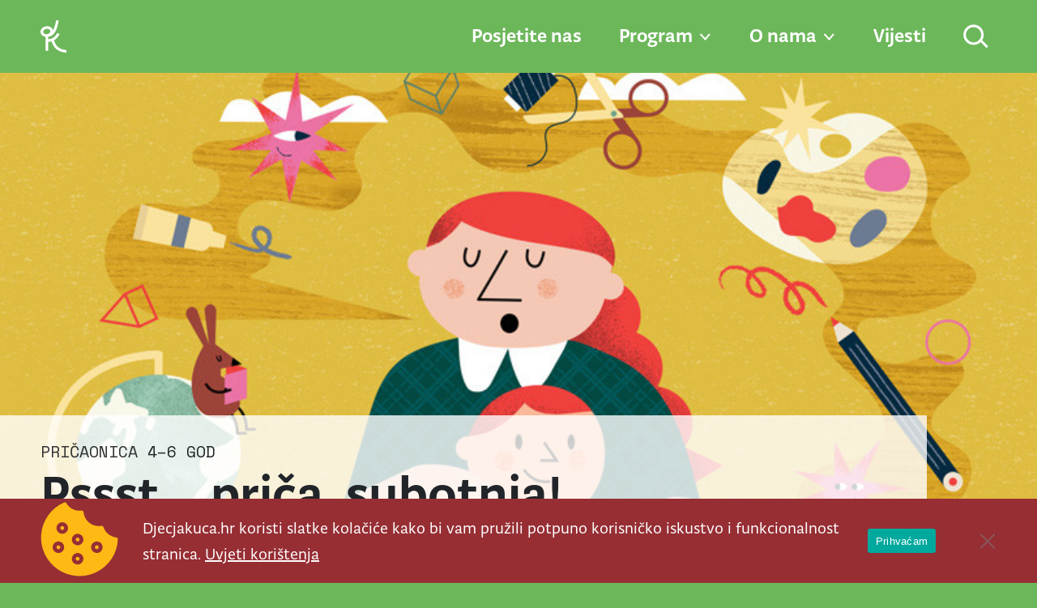

--- FILE ---
content_type: text/html; charset=UTF-8
request_url: https://djecjakuca.hr/dogadjanje/pssst-prica-2/
body_size: 13535
content:
<!doctype html>
<html lang="hr">
  <head>
    <meta charset="utf-8">
    <meta http-equiv="x-ua-compatible" content="ie=edge">
    <meta name="viewport" content="width=device-width, initial-scale=1, shrink-to-fit=no">
    <title>Pssst&#8230;priča, subotnja! &#x2d; djecjakuca.hr</title>

<!-- The SEO Framework by Sybre Waaijer -->
<meta name="robots" content="max-snippet:-1,max-image-preview:standard,max-video-preview:-1" />
<link rel="canonical" href="https://djecjakuca.hr/dogadjanje/pssst-prica-2/" />
<link rel="shortlink" href="https://djecjakuca.hr/?p=7757" />
<meta name="description" content="U programu obiteljske pričaonice Pssst&hellip; priča! Gradske knjižnice Rijeka svake godine iz bogatog knjižničnog fonda slikovnica i ilustriranih knjiga&#8230;" />
<meta name="theme-color" content="#fff799" />
<meta property="og:type" content="article" />
<meta property="og:locale" content="hr_HR" />
<meta property="og:site_name" content="djecjakuca.hr" />
<meta property="og:title" content="Pssst&#8230;priča, subotnja!" />
<meta property="og:description" content="U programu obiteljske pričaonice Pssst&hellip; priča! Gradske knjižnice Rijeka svake godine iz bogatog knjižničnog fonda slikovnica i ilustriranih knjiga, prema stručnom odabiru knjižničara&#8230;" />
<meta property="og:url" content="https://djecjakuca.hr/dogadjanje/pssst-prica-2/" />
<meta property="og:image" content="https://djecjakuca.hr/app/uploads/2023/01/Pssst-prica_article_full.jpg" />
<meta property="og:image:width" content="800" />
<meta property="og:image:height" content="600" />
<meta property="article:published_time" content="2023-01-15T05:35:30+00:00" />
<meta property="article:modified_time" content="2023-01-15T06:06:49+00:00" />
<meta name="twitter:card" content="summary_large_image" />
<meta name="twitter:title" content="Pssst&#8230;priča, subotnja!" />
<meta name="twitter:description" content="U programu obiteljske pričaonice Pssst&hellip; priča! Gradske knjižnice Rijeka svake godine iz bogatog knjižničnog fonda slikovnica i ilustriranih knjiga, prema stručnom odabiru knjižničara&#8230;" />
<meta name="twitter:image" content="https://djecjakuca.hr/app/uploads/2023/01/Pssst-prica_article_full.jpg" />
<script type="application/ld+json">{"@context":"https://schema.org","@graph":[{"@type":"WebSite","@id":"https://djecjakuca.hr/#/schema/WebSite","url":"https://djecjakuca.hr/","name":"djecjakuca.hr","description":"centar kulture i umjetnosti za djecu","inLanguage":"hr","potentialAction":{"@type":"SearchAction","target":{"@type":"EntryPoint","urlTemplate":"https://djecjakuca.hr/search/{search_term_string}/"},"query-input":"required name=search_term_string"},"publisher":{"@type":"Organization","@id":"https://djecjakuca.hr/#/schema/Organization","name":"djecjakuca.hr","url":"https://djecjakuca.hr/"}},{"@type":"WebPage","@id":"https://djecjakuca.hr/dogadjanje/pssst-prica-2/","url":"https://djecjakuca.hr/dogadjanje/pssst-prica-2/","name":"Pssst&#8230;priča, subotnja! &#x2d; djecjakuca.hr","description":"U programu obiteljske pričaonice Pssst&hellip; priča! Gradske knjižnice Rijeka svake godine iz bogatog knjižničnog fonda slikovnica i ilustriranih knjiga&#8230;","inLanguage":"hr","isPartOf":{"@id":"https://djecjakuca.hr/#/schema/WebSite"},"breadcrumb":{"@type":"BreadcrumbList","@id":"https://djecjakuca.hr/#/schema/BreadcrumbList","itemListElement":[{"@type":"ListItem","position":1,"item":"https://djecjakuca.hr/","name":"djecjakuca.hr"},{"@type":"ListItem","position":2,"item":"https://djecjakuca.hr/dogadjanje/","name":"Događanja"},{"@type":"ListItem","position":3,"item":"https://djecjakuca.hr/vrsta_dogadjanja/pricaonica/","name":"pričaonica"},{"@type":"ListItem","position":4,"name":"Pssst&#8230;priča, subotnja!"}]},"potentialAction":{"@type":"ReadAction","target":"https://djecjakuca.hr/dogadjanje/pssst-prica-2/"},"datePublished":"2023-01-15T05:35:30+00:00","dateModified":"2023-01-15T06:06:49+00:00","author":{"@type":"Person","@id":"https://djecjakuca.hr/#/schema/Person/4f69b591ed9d4b0e505fa6697efcef6f","name":"kile"}}]}</script>
<!-- / The SEO Framework by Sybre Waaijer | 16.91ms meta | 0.52ms boot -->

<link rel='stylesheet' id='wp-block-library-css' href='https://djecjakuca.hr/wp/wp-includes/css/dist/block-library/style.min.css?ver=6.5.5' media='all' />
<style id='classic-theme-styles-inline-css'>
/*! This file is auto-generated */
.wp-block-button__link{color:#fff;background-color:#32373c;border-radius:9999px;box-shadow:none;text-decoration:none;padding:calc(.667em + 2px) calc(1.333em + 2px);font-size:1.125em}.wp-block-file__button{background:#32373c;color:#fff;text-decoration:none}
</style>
<style id='global-styles-inline-css'>
body{--wp--preset--color--black: #000000;--wp--preset--color--cyan-bluish-gray: #abb8c3;--wp--preset--color--white: #ffffff;--wp--preset--color--pale-pink: #f78da7;--wp--preset--color--vivid-red: #cf2e2e;--wp--preset--color--luminous-vivid-orange: #ff6900;--wp--preset--color--luminous-vivid-amber: #fcb900;--wp--preset--color--light-green-cyan: #7bdcb5;--wp--preset--color--vivid-green-cyan: #00d084;--wp--preset--color--pale-cyan-blue: #8ed1fc;--wp--preset--color--vivid-cyan-blue: #0693e3;--wp--preset--color--vivid-purple: #9b51e0;--wp--preset--color--red: #bb1e10;--wp--preset--color--blue-anikawa: #88d6ff;--wp--preset--color--bordo: #962e34;--wp--preset--color--green: #6db75b;--wp--preset--color--oyster-pink: #ead7ce;--wp--preset--color--yellow: #fff799;--wp--preset--color--orange: #ffb914;--wp--preset--gradient--vivid-cyan-blue-to-vivid-purple: linear-gradient(135deg,rgba(6,147,227,1) 0%,rgb(155,81,224) 100%);--wp--preset--gradient--light-green-cyan-to-vivid-green-cyan: linear-gradient(135deg,rgb(122,220,180) 0%,rgb(0,208,130) 100%);--wp--preset--gradient--luminous-vivid-amber-to-luminous-vivid-orange: linear-gradient(135deg,rgba(252,185,0,1) 0%,rgba(255,105,0,1) 100%);--wp--preset--gradient--luminous-vivid-orange-to-vivid-red: linear-gradient(135deg,rgba(255,105,0,1) 0%,rgb(207,46,46) 100%);--wp--preset--gradient--very-light-gray-to-cyan-bluish-gray: linear-gradient(135deg,rgb(238,238,238) 0%,rgb(169,184,195) 100%);--wp--preset--gradient--cool-to-warm-spectrum: linear-gradient(135deg,rgb(74,234,220) 0%,rgb(151,120,209) 20%,rgb(207,42,186) 40%,rgb(238,44,130) 60%,rgb(251,105,98) 80%,rgb(254,248,76) 100%);--wp--preset--gradient--blush-light-purple: linear-gradient(135deg,rgb(255,206,236) 0%,rgb(152,150,240) 100%);--wp--preset--gradient--blush-bordeaux: linear-gradient(135deg,rgb(254,205,165) 0%,rgb(254,45,45) 50%,rgb(107,0,62) 100%);--wp--preset--gradient--luminous-dusk: linear-gradient(135deg,rgb(255,203,112) 0%,rgb(199,81,192) 50%,rgb(65,88,208) 100%);--wp--preset--gradient--pale-ocean: linear-gradient(135deg,rgb(255,245,203) 0%,rgb(182,227,212) 50%,rgb(51,167,181) 100%);--wp--preset--gradient--electric-grass: linear-gradient(135deg,rgb(202,248,128) 0%,rgb(113,206,126) 100%);--wp--preset--gradient--midnight: linear-gradient(135deg,rgb(2,3,129) 0%,rgb(40,116,252) 100%);--wp--preset--font-size--small: 13px;--wp--preset--font-size--medium: 20px;--wp--preset--font-size--large: 36px;--wp--preset--font-size--x-large: 42px;--wp--preset--spacing--20: 0.44rem;--wp--preset--spacing--30: 0.67rem;--wp--preset--spacing--40: 1rem;--wp--preset--spacing--50: 1.5rem;--wp--preset--spacing--60: 2.25rem;--wp--preset--spacing--70: 3.38rem;--wp--preset--spacing--80: 5.06rem;--wp--preset--shadow--natural: 6px 6px 9px rgba(0, 0, 0, 0.2);--wp--preset--shadow--deep: 12px 12px 50px rgba(0, 0, 0, 0.4);--wp--preset--shadow--sharp: 6px 6px 0px rgba(0, 0, 0, 0.2);--wp--preset--shadow--outlined: 6px 6px 0px -3px rgba(255, 255, 255, 1), 6px 6px rgba(0, 0, 0, 1);--wp--preset--shadow--crisp: 6px 6px 0px rgba(0, 0, 0, 1);}:where(.is-layout-flex){gap: 0.5em;}:where(.is-layout-grid){gap: 0.5em;}body .is-layout-flex{display: flex;}body .is-layout-flex{flex-wrap: wrap;align-items: center;}body .is-layout-flex > *{margin: 0;}body .is-layout-grid{display: grid;}body .is-layout-grid > *{margin: 0;}:where(.wp-block-columns.is-layout-flex){gap: 2em;}:where(.wp-block-columns.is-layout-grid){gap: 2em;}:where(.wp-block-post-template.is-layout-flex){gap: 1.25em;}:where(.wp-block-post-template.is-layout-grid){gap: 1.25em;}.has-black-color{color: var(--wp--preset--color--black) !important;}.has-cyan-bluish-gray-color{color: var(--wp--preset--color--cyan-bluish-gray) !important;}.has-white-color{color: var(--wp--preset--color--white) !important;}.has-pale-pink-color{color: var(--wp--preset--color--pale-pink) !important;}.has-vivid-red-color{color: var(--wp--preset--color--vivid-red) !important;}.has-luminous-vivid-orange-color{color: var(--wp--preset--color--luminous-vivid-orange) !important;}.has-luminous-vivid-amber-color{color: var(--wp--preset--color--luminous-vivid-amber) !important;}.has-light-green-cyan-color{color: var(--wp--preset--color--light-green-cyan) !important;}.has-vivid-green-cyan-color{color: var(--wp--preset--color--vivid-green-cyan) !important;}.has-pale-cyan-blue-color{color: var(--wp--preset--color--pale-cyan-blue) !important;}.has-vivid-cyan-blue-color{color: var(--wp--preset--color--vivid-cyan-blue) !important;}.has-vivid-purple-color{color: var(--wp--preset--color--vivid-purple) !important;}.has-black-background-color{background-color: var(--wp--preset--color--black) !important;}.has-cyan-bluish-gray-background-color{background-color: var(--wp--preset--color--cyan-bluish-gray) !important;}.has-white-background-color{background-color: var(--wp--preset--color--white) !important;}.has-pale-pink-background-color{background-color: var(--wp--preset--color--pale-pink) !important;}.has-vivid-red-background-color{background-color: var(--wp--preset--color--vivid-red) !important;}.has-luminous-vivid-orange-background-color{background-color: var(--wp--preset--color--luminous-vivid-orange) !important;}.has-luminous-vivid-amber-background-color{background-color: var(--wp--preset--color--luminous-vivid-amber) !important;}.has-light-green-cyan-background-color{background-color: var(--wp--preset--color--light-green-cyan) !important;}.has-vivid-green-cyan-background-color{background-color: var(--wp--preset--color--vivid-green-cyan) !important;}.has-pale-cyan-blue-background-color{background-color: var(--wp--preset--color--pale-cyan-blue) !important;}.has-vivid-cyan-blue-background-color{background-color: var(--wp--preset--color--vivid-cyan-blue) !important;}.has-vivid-purple-background-color{background-color: var(--wp--preset--color--vivid-purple) !important;}.has-black-border-color{border-color: var(--wp--preset--color--black) !important;}.has-cyan-bluish-gray-border-color{border-color: var(--wp--preset--color--cyan-bluish-gray) !important;}.has-white-border-color{border-color: var(--wp--preset--color--white) !important;}.has-pale-pink-border-color{border-color: var(--wp--preset--color--pale-pink) !important;}.has-vivid-red-border-color{border-color: var(--wp--preset--color--vivid-red) !important;}.has-luminous-vivid-orange-border-color{border-color: var(--wp--preset--color--luminous-vivid-orange) !important;}.has-luminous-vivid-amber-border-color{border-color: var(--wp--preset--color--luminous-vivid-amber) !important;}.has-light-green-cyan-border-color{border-color: var(--wp--preset--color--light-green-cyan) !important;}.has-vivid-green-cyan-border-color{border-color: var(--wp--preset--color--vivid-green-cyan) !important;}.has-pale-cyan-blue-border-color{border-color: var(--wp--preset--color--pale-cyan-blue) !important;}.has-vivid-cyan-blue-border-color{border-color: var(--wp--preset--color--vivid-cyan-blue) !important;}.has-vivid-purple-border-color{border-color: var(--wp--preset--color--vivid-purple) !important;}.has-vivid-cyan-blue-to-vivid-purple-gradient-background{background: var(--wp--preset--gradient--vivid-cyan-blue-to-vivid-purple) !important;}.has-light-green-cyan-to-vivid-green-cyan-gradient-background{background: var(--wp--preset--gradient--light-green-cyan-to-vivid-green-cyan) !important;}.has-luminous-vivid-amber-to-luminous-vivid-orange-gradient-background{background: var(--wp--preset--gradient--luminous-vivid-amber-to-luminous-vivid-orange) !important;}.has-luminous-vivid-orange-to-vivid-red-gradient-background{background: var(--wp--preset--gradient--luminous-vivid-orange-to-vivid-red) !important;}.has-very-light-gray-to-cyan-bluish-gray-gradient-background{background: var(--wp--preset--gradient--very-light-gray-to-cyan-bluish-gray) !important;}.has-cool-to-warm-spectrum-gradient-background{background: var(--wp--preset--gradient--cool-to-warm-spectrum) !important;}.has-blush-light-purple-gradient-background{background: var(--wp--preset--gradient--blush-light-purple) !important;}.has-blush-bordeaux-gradient-background{background: var(--wp--preset--gradient--blush-bordeaux) !important;}.has-luminous-dusk-gradient-background{background: var(--wp--preset--gradient--luminous-dusk) !important;}.has-pale-ocean-gradient-background{background: var(--wp--preset--gradient--pale-ocean) !important;}.has-electric-grass-gradient-background{background: var(--wp--preset--gradient--electric-grass) !important;}.has-midnight-gradient-background{background: var(--wp--preset--gradient--midnight) !important;}.has-small-font-size{font-size: var(--wp--preset--font-size--small) !important;}.has-medium-font-size{font-size: var(--wp--preset--font-size--medium) !important;}.has-large-font-size{font-size: var(--wp--preset--font-size--large) !important;}.has-x-large-font-size{font-size: var(--wp--preset--font-size--x-large) !important;}
.wp-block-navigation a:where(:not(.wp-element-button)){color: inherit;}
:where(.wp-block-post-template.is-layout-flex){gap: 1.25em;}:where(.wp-block-post-template.is-layout-grid){gap: 1.25em;}
:where(.wp-block-columns.is-layout-flex){gap: 2em;}:where(.wp-block-columns.is-layout-grid){gap: 2em;}
.wp-block-pullquote{font-size: 1.5em;line-height: 1.6;}
</style>
<link rel='stylesheet' id='cookie-notice-front-css' href='https://djecjakuca.hr/app/plugins/cookie-notice/css/front.min.css?ver=2.4.17' media='all' />
<link rel='stylesheet' id='pojo-a11y-css' href='https://djecjakuca.hr/app/plugins/pojo-accessibility/assets/css/style.min.css?ver=1.0.0' media='all' />
<link rel='stylesheet' id='sage/app.css-css' href='https://djecjakuca.hr/app/themes/dk/dist/styles/app.css?ver=6.5.5' media='all' />
<script id="cookie-notice-front-js-before">
var cnArgs = {"ajaxUrl":"https:\/\/djecjakuca.hr\/wp\/wp-admin\/admin-ajax.php","nonce":"22a0e530c3","hideEffect":"fade","position":"bottom","onScroll":false,"onScrollOffset":100,"onClick":false,"cookieName":"cookie_notice_accepted","cookieTime":2592000,"cookieTimeRejected":2592000,"globalCookie":false,"redirection":false,"cache":false,"revokeCookies":false,"revokeCookiesOpt":"automatic"};
</script>
<script src="https://djecjakuca.hr/app/plugins/cookie-notice/js/front.min.js?ver=2.4.17" id="cookie-notice-front-js"></script>
<script src="https://djecjakuca.hr/wp/wp-includes/js/jquery/jquery.min.js?ver=3.7.1" id="jquery-core-js"></script>
<script src="https://djecjakuca.hr/wp/wp-includes/js/jquery/jquery-migrate.min.js?ver=3.4.1" id="jquery-migrate-js"></script>
<link rel="https://api.w.org/" href="https://djecjakuca.hr/wp-json/" /><link rel="alternate" type="application/json" href="https://djecjakuca.hr/wp-json/wp/v2/dogadjanje/7757" /><link rel="EditURI" type="application/rsd+xml" title="RSD" href="https://djecjakuca.hr/wp/xmlrpc.php?rsd" />
<link rel="alternate" type="application/json+oembed" href="https://djecjakuca.hr/wp-json/oembed/1.0/embed?url=https%3A%2F%2Fdjecjakuca.hr%2Fdogadjanje%2Fpssst-prica-2%2F" />
<link rel="alternate" type="text/xml+oembed" href="https://djecjakuca.hr/wp-json/oembed/1.0/embed?url=https%3A%2F%2Fdjecjakuca.hr%2Fdogadjanje%2Fpssst-prica-2%2F&#038;format=xml" />
<link rel="apple-touch-icon" sizes="180x180" href="/app/uploads/fbrfg/apple-touch-icon.png">
<link rel="icon" type="image/png" sizes="32x32" href="/app/uploads/fbrfg/favicon-32x32.png">
<link rel="icon" type="image/png" sizes="16x16" href="/app/uploads/fbrfg/favicon-16x16.png">
<link rel="manifest" href="/app/uploads/fbrfg/site.webmanifest">
<link rel="mask-icon" href="/app/uploads/fbrfg/safari-pinned-tab.svg" color="#962e34">
<link rel="shortcut icon" href="/app/uploads/fbrfg/favicon.ico">
<meta name="msapplication-TileColor" content="#da532c">
<meta name="msapplication-config" content="/app/uploads/fbrfg/browserconfig.xml">
<meta name="theme-color" content="#ffffff"><style>.recentcomments a{display:inline !important;padding:0 !important;margin:0 !important;}</style><style type="text/css">
#pojo-a11y-toolbar .pojo-a11y-toolbar-toggle a{ background-color: #ffffff;	color: #ffffff;}
#pojo-a11y-toolbar .pojo-a11y-toolbar-overlay, #pojo-a11y-toolbar .pojo-a11y-toolbar-overlay ul.pojo-a11y-toolbar-items.pojo-a11y-links{ border-color: #ffffff;}
body.pojo-a11y-focusable a:focus{ outline-style: solid !important;	outline-width: 1px !important;	outline-color: #FF0000 !important;}
#pojo-a11y-toolbar .pojo-a11y-toolbar-overlay{ background-color: #ffffff;}
#pojo-a11y-toolbar .pojo-a11y-toolbar-overlay ul.pojo-a11y-toolbar-items li.pojo-a11y-toolbar-item a, #pojo-a11y-toolbar .pojo-a11y-toolbar-overlay p.pojo-a11y-toolbar-title{ color: #333333;}
#pojo-a11y-toolbar .pojo-a11y-toolbar-overlay ul.pojo-a11y-toolbar-items li.pojo-a11y-toolbar-item a.active{ background-color: #962e34;	color: #ffffff;}</style>    <link rel="stylesheet" href="https://fonts.typotheque.com/WF-028636-011362.css" type="text/css" />
    <link rel="preconnect" href="https://fonts.gstatic.com">
    <link rel="stylesheet" href="https://fonts.googleapis.com/css2?family=Space+Mono&display=swap" />

    <!-- Google Analytics -->
    <script>
    (function(i,s,o,g,r,a,m){i['GoogleAnalyticsObject']=r;i[r]=i[r]||function(){
    (i[r].q=i[r].q||[]).push(arguments)},i[r].l=1*new Date();a=s.createElement(o),
    m=s.getElementsByTagName(o)[0];a.async=1;a.src=g;m.parentNode.insertBefore(a,m)
    })(window,document,'script','https://www.google-analytics.com/analytics.js','ga');

    ga('create', 'UA-189387867-1', 'auto');
    ga('send', 'pageview');
    </script>
    <!-- End Google Analytics -->

    <script defer data-domain="djecjakuca.hr" src="https://plausible.apsolut.studio/js/plausible.js"></script>
  </head>

  <body class="dogadjanje-template-default single single-dogadjanje postid-7757 wp-embed-responsive cookies-not-set has-green-background-color">
    
    <div id="app" data-barba="wrapper">
        <header class="header" data-barba-prevent="all">
  <div class="container">
    <div class="row align-items-center">
      <div class="col col-md-4">
        <a href="https://djecjakuca.hr/" title="" class="logo">
                    <img class="img-fluid " src="https://djecjakuca.hr/app/themes/dk/dist/images/logo-small.svg" alt="">
        </a>
      </div>
      <div class="col-auto col-md-8 text-right">
        <!-- TODO - get current active page, if category or blog post set show "Vijesti" as current active page -->
        <button class="d-md-none btn header-mm-toggle" type="button" data-toggle="open">Dječja Kuća</button>
        <div class="header-nav d-none d-md-flex justify-content-end">
                      <nav>
              <div class="menu-glavni-izbornik-container"><ul id="menu-glavni-izbornik" class="nav"><li id="menu-item-21" class="menu-item menu-item-type-post_type menu-item-object-page menu-item-21 nav-item"><a href="https://djecjakuca.hr/posjetite-nas/">Posjetite nas</a></li>
<li id="menu-item-22" class="menu-item menu-item-type-custom menu-item-object-custom menu-item-has-children menu-item-22 nav-item"><a href="#">Program</a>
<ul class="sub-menu">
	<li id="menu-item-210" class="menu-item menu-item-type-custom menu-item-object-custom menu-item-210 nav-item"><a href="https://djecjakuca.hr/dogadjanja">Kalendar događanja</a></li>
	<li id="menu-item-7502" class="menu-item menu-item-type-post_type menu-item-object-page menu-item-7502 nav-item"><a href="https://djecjakuca.hr/aktivnosti/">Aktivnosti</a></li>
	<li id="menu-item-14408" class="menu-item menu-item-type-custom menu-item-object-custom menu-item-14408 nav-item"><a href="https://djecjakuca.hr/vrsta_dogadjanja/filmska-projekcija/">Filmske projekcije</a></li>
	<li id="menu-item-7424" class="menu-item menu-item-type-post_type menu-item-object-page menu-item-7424 nav-item"><a href="https://djecjakuca.hr/za-skole-i-vrtice/">Za škole i vrtiće</a></li>
	<li id="menu-item-7466" class="menu-item menu-item-type-post_type menu-item-object-page menu-item-7466 nav-item"><a href="https://djecjakuca.hr/proslave-djecjih-rodendana-u-djecjoj-kuci/">Rođendani</a></li>
	<li id="menu-item-1500" class="menu-item menu-item-type-post_type menu-item-object-page menu-item-1500 nav-item"><a href="https://djecjakuca.hr/programske-smjernice/">Smjernice</a></li>
</ul>
</li>
<li id="menu-item-387" class="menu-item menu-item-type-custom menu-item-object-custom menu-item-has-children menu-item-387 nav-item"><a href="#">O nama</a>
<ul class="sub-menu">
	<li id="menu-item-20" class="menu-item menu-item-type-post_type menu-item-object-page menu-item-20 nav-item"><a href="https://djecjakuca.hr/o-nama/">Tko smo?</a></li>
	<li id="menu-item-7429" class="menu-item menu-item-type-post_type menu-item-object-page menu-item-7429 nav-item"><a href="https://djecjakuca.hr/kontakt/">Kontakt</a></li>
	<li id="menu-item-390" class="menu-item menu-item-type-custom menu-item-object-custom menu-item-390 nav-item"><a href="https://djecjakuca.hr/prostori/dnevni-boravak/">Prostori</a></li>
	<li id="menu-item-166" class="menu-item menu-item-type-post_type menu-item-object-page menu-item-166 nav-item"><a href="https://djecjakuca.hr/usluge/">Usluge</a></li>
</ul>
</li>
<li id="menu-item-19" class="menu-item menu-item-type-post_type menu-item-object-page current_page_parent menu-item-19 nav-item"><a href="https://djecjakuca.hr/vijesti/">Vijesti</a></li>
</ul></div>            </nav>
          
          <button type="button" class="header-search-btn d-none d-md-block"
                  title="Traži" data-toggle="modal"
                  data-target="#searchModal">
            <img src="https://djecjakuca.hr/app/themes/dk/dist/images/icon-search.svg" alt="Search"/>
          </button>
        </div>
      </div>
    </div>
  </div>

  <div class="offscreen-nav has-yellow-background-color">
  <div class="container text-right">
    <button class="btn header-mm-toggle" type="button" data-toggle="close">zatvori</button>
  </div>

      <nav>
      <div class="menu-glavni-izbornik-container"><ul id="menu-glavni-izbornik-1" class="nav offscreen-nav-header"><li class="menu-item menu-item-type-post_type menu-item-object-page menu-item-21 nav-item"><a href="https://djecjakuca.hr/posjetite-nas/">Posjetite nas</a></li>
<li class="menu-item menu-item-type-custom menu-item-object-custom menu-item-has-children menu-item-22 nav-item"><a href="#">Program</a>
<ul class="sub-menu">
	<li class="menu-item menu-item-type-custom menu-item-object-custom menu-item-210 nav-item"><a href="https://djecjakuca.hr/dogadjanja">Kalendar događanja</a></li>
	<li class="menu-item menu-item-type-post_type menu-item-object-page menu-item-7502 nav-item"><a href="https://djecjakuca.hr/aktivnosti/">Aktivnosti</a></li>
	<li class="menu-item menu-item-type-custom menu-item-object-custom menu-item-14408 nav-item"><a href="https://djecjakuca.hr/vrsta_dogadjanja/filmska-projekcija/">Filmske projekcije</a></li>
	<li class="menu-item menu-item-type-post_type menu-item-object-page menu-item-7424 nav-item"><a href="https://djecjakuca.hr/za-skole-i-vrtice/">Za škole i vrtiće</a></li>
	<li class="menu-item menu-item-type-post_type menu-item-object-page menu-item-7466 nav-item"><a href="https://djecjakuca.hr/proslave-djecjih-rodendana-u-djecjoj-kuci/">Rođendani</a></li>
	<li class="menu-item menu-item-type-post_type menu-item-object-page menu-item-1500 nav-item"><a href="https://djecjakuca.hr/programske-smjernice/">Smjernice</a></li>
</ul>
</li>
<li class="menu-item menu-item-type-custom menu-item-object-custom menu-item-has-children menu-item-387 nav-item"><a href="#">O nama</a>
<ul class="sub-menu">
	<li class="menu-item menu-item-type-post_type menu-item-object-page menu-item-20 nav-item"><a href="https://djecjakuca.hr/o-nama/">Tko smo?</a></li>
	<li class="menu-item menu-item-type-post_type menu-item-object-page menu-item-7429 nav-item"><a href="https://djecjakuca.hr/kontakt/">Kontakt</a></li>
	<li class="menu-item menu-item-type-custom menu-item-object-custom menu-item-390 nav-item"><a href="https://djecjakuca.hr/prostori/dnevni-boravak/">Prostori</a></li>
	<li class="menu-item menu-item-type-post_type menu-item-object-page menu-item-166 nav-item"><a href="https://djecjakuca.hr/usluge/">Usluge</a></li>
</ul>
</li>
<li class="menu-item menu-item-type-post_type menu-item-object-page current_page_parent menu-item-19 nav-item"><a href="https://djecjakuca.hr/vijesti/">Vijesti</a></li>
</ul></div>    </nav>
  
      <nav>
      <div class="menu-podnozje-container"><ul id="menu-podnozje" class="nav offscreen-nav-footer"><li id="menu-item-7496" class="menu-item menu-item-type-post_type menu-item-object-page menu-item-7496 nav-item"><a href="https://djecjakuca.hr/posjetite-nas/sadrzaji/">Sadržaji</a></li>
<li id="menu-item-167" class="menu-item menu-item-type-post_type menu-item-object-page menu-item-167 nav-item"><a href="https://djecjakuca.hr/usluge/">Usluge</a></li>
<li id="menu-item-221" class="menu-item menu-item-type-post_type menu-item-object-page menu-item-221 nav-item"><a href="https://djecjakuca.hr/prostori/">Prostori</a></li>
<li id="menu-item-890" class="menu-item menu-item-type-post_type menu-item-object-page menu-item-890 nav-item"><a href="https://djecjakuca.hr/projekti/">Projekti</a></li>
<li id="menu-item-216" class="menu-item menu-item-type-post_type menu-item-object-page menu-item-216 nav-item"><a href="https://djecjakuca.hr/kontakt/">Kontakt</a></li>
<li id="menu-item-175" class="menu-item menu-item-type-custom menu-item-object-custom menu-item-175 nav-item"><a href="https://djecjakuca.hr/newsletter/">Newsletter</a></li>
<li id="menu-item-177" class="menu-item menu-item-type-custom menu-item-object-custom menu-item-177 nav-item"><a target="_blank" rel="noopener" href="https://katalog.gkr.hr/pages/search.aspx?&#038;currentPage=1&#038;searchById=-1&#038;age=0">Katalog Stribor</a></li>
<li id="menu-item-887" class="menu-item menu-item-type-post_type menu-item-object-page menu-item-887 nav-item"><a href="https://djecjakuca.hr/impressum/">Impressum</a></li>
<li id="menu-item-7497" class="menu-item menu-item-type-post_type menu-item-object-page menu-item-7497 nav-item"><a href="https://djecjakuca.hr/o-nama/o-nama/">O nama</a></li>
</ul></div>    </nav>
  
  <div class="offscreen-nav-search">
    <div class="container">
      <form role="search" method="get" class="search-form" action="https://djecjakuca.hr/">
  <label class="search-label">
    <input
      type="search"
      class="search-field"
      placeholder="upiši pojam"
      value=""
      name="s">

    <button type="submit" class="search-icon" title="Traži">
      <svg width="28" height="28" viewBox="0 0 28 28" fill="none" xmlns="http://www.w3.org/2000/svg">
        <circle cx="11.4956" cy="11.4961" r="7.12862" transform="rotate(-45 11.4956 11.4961)" stroke="#BCBCBC" stroke-width="2"/>
        <line x1="17.6363" y1="16.4325" x2="22.5861" y2="21.3823" stroke="#BCBCBC" stroke-width="2"/>
      </svg>
    </button>
  </label>
    <input type="submit" class="btn search-submit has-red-background-color" value="Traži">
</form>
    </div>
  </div>

  <div class="offscreen-nav-logo">
    <div class="container">
      <a class="d-block" href="https://djecjakuca.hr/" title="">
        <img src="https://djecjakuca.hr/app/themes/dk/dist/images/logo.svg" alt="" class="img-fluid" />
      </a>
    </div>
  </div>
</div>
</header>

        <main class="main" data-barba="container" data-barba-namespace="pssst-prica-2">

<div class="page-header">
    <img width="800" height="600" src="https://djecjakuca.hr/app/uploads/2023/01/Pssst-prica_article_full.jpg" class="attachment-page-header size-page-header wp-post-image" alt="" decoding="async" fetchpriority="high" srcset="https://djecjakuca.hr/app/uploads/2023/01/Pssst-prica_article_full.jpg 800w, https://djecjakuca.hr/app/uploads/2023/01/Pssst-prica_article_full-300x225.jpg 300w, https://djecjakuca.hr/app/uploads/2023/01/Pssst-prica_article_full-768x576.jpg 768w" sizes="(max-width: 800px) 100vw, 800px" />
  <div class="page-header__inner">
    <div class="container">
      <div class="row">
                  <div class="page-header__bar">
            <div class="page-header__event-cat">
                                        <a style="color: " href="https://djecjakuca.hr/vrsta_dogadjanja/pricaonica/">pričaonica</a>
                    
                
                                    <span class="age-group">
                        4–6 god                    </span>
                            </div>
            <h1 class="page-header__title page-header__title--event">Pssst&#8230;priča, subotnja!</h1>

            <div class="page-header__event-meta">
                <span class="date-expired">                        28/1/2023 od 11h do 11.45h                        </span>
                                                        <a href="https://djecjakuca.hr/prostori/stribor/">@ stribor</a>
                              </div>
          </div>
              </div>
    </div>
  </div>
</div>


<div class="container">
  <div class="body-wrapper">
    <div class="body-wrapper__inner">
        
      <div class="content-wrapper">
        <div class="social-share">
  <button
    type="button"
    class="social-share-icon"
    data-sharer="facebook"
    data-url="https://djecjakuca.hr/dogadjanje/pssst-prica-2/}"
    title="Podijeli na Facebooku">
    <img src="https://djecjakuca.hr/app/themes/dk/dist/images/icon-share-facebook.svg" alt="Podijeli na Facebooku">
  </button>

  <button
    type="button"
    class="social-share-icon"
    data-sharer="twitter"
    data-url="https://djecjakuca.hr/dogadjanje/pssst-prica-2/}"
    data-title="Pssst&#8230;priča, subotnja!"
    title="Podijeli na Twitteru">
    <img src="https://djecjakuca.hr/app/themes/dk/dist/images/icon-share-twitter.svg" alt="Podijeli na Twitteru">
  </button>
</div>

        
<p>U programu obiteljske pričaonice Pssst… priča! Gradske knjižnice Rijeka svake godine iz bogatog knjižničnog fonda slikovnica i ilustriranih knjiga, prema stručnom odabiru knjižničara, a uz pomoć vanjskih suradnika koji pripremaju i provode aktivnosti Knjižnice, djeci se ispriča/interpretativno pročita/približi 40-ak kvalitetnih priča.</p>



<p>To je vrijeme za čitanje, vrijeme za pričanje priče, jezične igre, igre mozgalice i kreativno stvaranje u kojem djeca od 4 do 6 godina i njihovi roditelji zajedno sudjeluju &#8211; u vašoj obližnjoj knjižnici pa i u Dječjoj kući subotom.</p>



<p><strong><em>Za sudjelovanje u obiteljskim pričaonicama potrebna je prijava putem online obrazaca&nbsp;<a href="https://docs.google.com/forms/d/e/1FAIpQLScLsAHZZT22ZVl-rHsGrw6pYPVInvnaxLHmDAtM8P2Ic9Nidg/viewform?usp=sf_link">ovdje</a>&nbsp;do 21. siječnja 2023.</em></strong></p>



<p>(Pssst, broj malih čitatelja i čitateljica je ograničen!)</p>



<p><strong>Mjesto i vrijeme održavanja:&nbsp;</strong></p>



<p>Dječji odjel Stribor, Dječja kuća, subotom od 11 do 11.45 sati&nbsp;</p>

                    <p class="event-organizer">organizira: Gradska knjižnica Rijeka</p>
              </div>
    </div>
  </div>
</div>

    </div>
</div>

<div class="cta has-oyster-pink-background-color">
  <canvas id="nl-canvas"></canvas>
  <div class="container text-md-center">
    <h2>Newsletter je prava stvar! Nema šanse da vam promakne nešto važno što se događa u našem veselom životu. Šaljemo pozive na programe, najvažnije vijesti, super priče čim se pojave...</h2>
    <div class="row no-gutters">
      <div class="col">
        <form
  class="form-newsletter form-newsletter-cta"
  action="https://djecjakuca.us7.list-manage.com/subscribe/post-json?u=9e5f901ccac0c709140af7537&id=a355ffca64&c=?"
  method="post"
  id="mc-embedded-subscribe-form"
  name="mc-embedded-subscribe-form"
  target="_self"
  novalidate>
  <input type="email" name="EMAIL" id="mce-EMAIL" class="required email" required placeholder="vaša e-mail adresa">

  <div style="position: absolute; left: -5000px;" aria-hidden="true"><input type="hidden" name="b_9e5f901ccac0c709140af7537_a355ffca64" tabindex="-1"></div>

  <button type="submit" name="subscribe" id="mc-embedded-subscribe" class="btn has-blue-anikawa-background-color">Prijavi se</button>
</form>      </div>
    </div>
    <p class="fine-print">U bilo kojem trenutku možete se odjaviti s liste klikom na poveznicu na dnu bilo kojeg e-maila koji primite od nas.</p>
    <p class="fine-print">Koristimo Mailchimp kao našu platformu za marketing. Prijavom na newsletter potvrđujete da će vaši podaci biti proslijeđeni Mailchimpu na obradu. <a href="https://mailchimp.com/legal/terms" target="_blank">Saznajte više</a>.</p>
  </div>
</div>

<div id="searchModal" class="modal fade search-modal">
  <div class="modal-dialog" role="document">
    <div class="modal-content">
      <div class="modal-body">
        <div class="container">
          <div class="d-flex justify-content-center">
            <form role="search" method="get" class="search-form" action="https://djecjakuca.hr/">
  <label class="search-label">
    <input
      type="search"
      class="search-field"
      placeholder="upiši pojam"
      value=""
      name="s">

    <button type="submit" class="search-icon" title="Traži">
      <svg width="28" height="28" viewBox="0 0 28 28" fill="none" xmlns="http://www.w3.org/2000/svg">
        <circle cx="11.4956" cy="11.4961" r="7.12862" transform="rotate(-45 11.4956 11.4961)" stroke="#BCBCBC" stroke-width="2"/>
        <line x1="17.6363" y1="16.4325" x2="22.5861" y2="21.3823" stroke="#BCBCBC" stroke-width="2"/>
      </svg>
    </button>
  </label>
    <input type="submit" class="btn search-submit has-red-background-color" value="Traži">
</form>
          </div>

          <button type="button" class="btn-transparent search-modal-close" title="Close search modal"  data-dismiss="modal">
            <img src="https://djecjakuca.hr/app/themes/dk/dist/images/icon-close.svg" alt="Close search modal">
          </button>
        </div>
      </div>
    </div>
  </div>
</div>

<footer class="footer" data-barba-prevent="all">
  <div class="container">
    <div class="row align-items-center align-items-md-unset">
      <div class="pt-4 pt-md-0 pt-lg-4 col col-md-3 col-xl-4 order-0">
        <a class="d-block" href="https://djecjakuca.hr/" title="">
          <img src="https://djecjakuca.hr/app/themes/dk/dist/images/logo-yellow.svg" alt="" class="logo img-fluid d-block"/>
        </a>
      </div>

      <div class="pt-4 pt-md-0 pt-lg-4 col-md-5 col-xl-4 d-flex order-3 order-md-1 offset-md-1">
                    <div class="row flex-grow-1 align-content-between">
                <nav class="col-12 d-none d-md-block">
                    <div class="menu-podnozje-container"><ul id="menu-podnozje-1" class="nav nav-footer"><li class="menu-item menu-item-type-post_type menu-item-object-page menu-item-7496 nav-item"><a href="https://djecjakuca.hr/posjetite-nas/sadrzaji/">Sadržaji</a></li>
<li class="menu-item menu-item-type-post_type menu-item-object-page menu-item-167 nav-item"><a href="https://djecjakuca.hr/usluge/">Usluge</a></li>
<li class="menu-item menu-item-type-post_type menu-item-object-page menu-item-221 nav-item"><a href="https://djecjakuca.hr/prostori/">Prostori</a></li>
<li class="menu-item menu-item-type-post_type menu-item-object-page menu-item-890 nav-item"><a href="https://djecjakuca.hr/projekti/">Projekti</a></li>
<li class="menu-item menu-item-type-post_type menu-item-object-page menu-item-216 nav-item"><a href="https://djecjakuca.hr/kontakt/">Kontakt</a></li>
<li class="menu-item menu-item-type-custom menu-item-object-custom menu-item-175 nav-item"><a href="https://djecjakuca.hr/newsletter/">Newsletter</a></li>
<li class="menu-item menu-item-type-custom menu-item-object-custom menu-item-177 nav-item"><a target="_blank" rel="noopener" href="https://katalog.gkr.hr/pages/search.aspx?&#038;currentPage=1&#038;searchById=-1&#038;age=0">Katalog Stribor</a></li>
<li class="menu-item menu-item-type-post_type menu-item-object-page menu-item-887 nav-item"><a href="https://djecjakuca.hr/impressum/">Impressum</a></li>
<li class="menu-item menu-item-type-post_type menu-item-object-page menu-item-7497 nav-item"><a href="https://djecjakuca.hr/o-nama/o-nama/">O nama</a></li>
</ul></div>                </nav>
            </div>
                  </div>

      <div
        class="pt-4 pt-md-0 pt-lg-4 col-md-3 d-flex flex-wrap flex-column justify-content-md-between order-2 order-md-2 text-right">
        <div class="d-none d-md-flex align-items-center justify-content-end">
      <a class="mx-md-mid-2 mx-lg-4" href="https://www.facebook.com/djecjakuca/" title="Dječja Kuća Facebook" target="_blank">
    <img class="w-50 w-lg-100" src=https://djecjakuca.hr/app/themes/dk/dist/images/icon-facebook.svg" alt="Dječja Kuća Facebook">
  </a>

  <a class="mx-md-mid-2 mx-lg-4" href="https://twitter.com/djecjakuca" title="Dječja Kuća Twitter" target="_blank">
    <img class="w-50 w-lg-100" src=https://djecjakuca.hr/app/themes/dk/dist/images/icon-twitter.svg" alt="Dječja Kuća Twitter">
  </a>

  <a class="mx-md-mid-2 mx-lg-4" href="https://www.instagram.com/djecjakuca/" title="Dječja Kuća Instagram" target="_blank">
    <img class="w-50 w-lg-100" src=https://djecjakuca.hr/app/themes/dk/dist/images/icon-instagram.svg" alt="Dječja Kuća Facebook">
  </a>


  <a class="mx-md-mid-2 mx-lg-4" href="https://vm.tiktok.com/ZMJon7Dkk/" title="Dječja Kuća TikTok" target="_blank">
    <img class="w-50 w-lg-100" src=https://djecjakuca.hr/app/themes/dk/dist/images/icon-tiktok.svg" alt="Dječja Kuća TikTok">
  </a>

  <!-- <a class="ml-md-mid-2 ml-lg-4" href="#" title="Dječja Kuća YouTube" target="_blank">
    <img class="w-50 w-lg-100" src=https://djecjakuca.hr/app/themes/dk/dist/images/icon-youtube.svg" alt="Dječja Kuća Twitter">
  </a> -->
</div>
              </div>

        <div class="fine-print__wrapper col col-md-8 col-xl-7 offset-md-4 offset-xl-5 order-4">
            <p class="fine-print">2026 © Dječja kuća, centar kulture i umjetnosti za djecu, Art-kvart "Benčić"</p>
        </div>
    </div>
  </div>
</footer>
<!-- Root element of PhotoSwipe. Must have class pswp. -->
<div class="pswp" tabindex="-1" role="dialog" aria-hidden="true">

  <!-- Background of PhotoSwipe.
       It's a separate element as animating opacity is faster than rgba(). -->
  <div class="pswp__bg"></div>

  <!-- Slides wrapper with overflow:hidden. -->
  <div class="pswp__scroll-wrap">

    <!-- Container that holds slides.
          PhotoSwipe keeps only 3 of them in the DOM to save memory.
          Don't modify these 3 pswp__item elements, data is added later on. -->
    <div class="pswp__container">
      <div class="pswp__item"></div>
      <div class="pswp__item"></div>
      <div class="pswp__item"></div>
    </div>

    <!-- Default (PhotoSwipeUI_Default) interface on top of sliding area. Can be changed. -->
    <div class="pswp__ui pswp__ui--hidden">

      <div class="pswp__top-bar">

        <!--  Controls are self-explanatory. Order can be changed. -->

        <div class="pswp__counter"></div>

        <button class="pswp__button pswp__button--close" title="Close (Esc)"></button>

        <button class="pswp__button pswp__button--share" title="Share"></button>

        <button class="pswp__button pswp__button--fs" title="Toggle fullscreen"></button>

        <button class="pswp__button pswp__button--zoom" title="Zoom in/out"></button>

        <!-- Preloader demo https://codepen.io/dimsemenov/pen/yyBWoR -->
        <!-- element will get class pswp__preloader--active when preloader is running -->
        <div class="pswp__preloader">
          <div class="pswp__preloader__icn">
            <div class="pswp__preloader__cut">
              <div class="pswp__preloader__donut"></div>
            </div>
          </div>
        </div>
      </div>

      <div class="pswp__share-modal pswp__share-modal--hidden pswp__single-tap">
        <div class="pswp__share-tooltip"></div>
      </div>

      <button class="pswp__button pswp__button--arrow--left" title="Previous (arrow left)">
      </button>

      <button class="pswp__button pswp__button--arrow--right" title="Next (arrow right)">
      </button>

      <div class="pswp__caption">
        <div class="pswp__caption__center"></div>
      </div>

    </div>

  </div>

</div>
<script id="pojo-a11y-js-extra">
var PojoA11yOptions = {"focusable":"","remove_link_target":"","add_role_links":"1","enable_save":"1","save_expiration":"12"};
</script>
<script src="https://djecjakuca.hr/app/plugins/pojo-accessibility/assets/js/app.min.js?ver=1.0.0" id="pojo-a11y-js"></script>
<script id="sage/vendor.js-js-before">
!function(e){function r(r){for(var n,l,f=r[0],i=r[1],a=r[2],c=0,s=[];c<f.length;c++)l=f[c],Object.prototype.hasOwnProperty.call(o,l)&&o[l]&&s.push(o[l][0]),o[l]=0;for(n in i)Object.prototype.hasOwnProperty.call(i,n)&&(e[n]=i[n]);for(p&&p(r);s.length;)s.shift()();return u.push.apply(u,a||[]),t()}function t(){for(var e,r=0;r<u.length;r++){for(var t=u[r],n=!0,f=1;f<t.length;f++){var i=t[f];0!==o[i]&&(n=!1)}n&&(u.splice(r--,1),e=l(l.s=t[0]))}return e}var n={},o={0:0},u=[];function l(r){if(n[r])return n[r].exports;var t=n[r]={i:r,l:!1,exports:{}};return e[r].call(t.exports,t,t.exports,l),t.l=!0,t.exports}l.m=e,l.c=n,l.d=function(e,r,t){l.o(e,r)||Object.defineProperty(e,r,{enumerable:!0,get:t})},l.r=function(e){"undefined"!=typeof Symbol&&Symbol.toStringTag&&Object.defineProperty(e,Symbol.toStringTag,{value:"Module"}),Object.defineProperty(e,"__esModule",{value:!0})},l.t=function(e,r){if(1&r&&(e=l(e)),8&r)return e;if(4&r&&"object"==typeof e&&e&&e.__esModule)return e;var t=Object.create(null);if(l.r(t),Object.defineProperty(t,"default",{enumerable:!0,value:e}),2&r&&"string"!=typeof e)for(var n in e)l.d(t,n,function(r){return e[r]}.bind(null,n));return t},l.n=function(e){var r=e&&e.__esModule?function(){return e.default}:function(){return e};return l.d(r,"a",r),r},l.o=function(e,r){return Object.prototype.hasOwnProperty.call(e,r)},l.p="/";var f=window.webpackJsonp=window.webpackJsonp||[],i=f.push.bind(f);f.push=r,f=f.slice();for(var a=0;a<f.length;a++)r(f[a]);var p=i;t()}([]);
</script>
<script src="https://djecjakuca.hr/app/themes/dk/dist/scripts/vendor.js?ver=2.1" id="sage/vendor.js-js"></script>
<script id="sage/app.js-js-extra">
var ajaxstuff = {"ajaxurl":"https:\/\/djecjakuca.hr\/wp\/wp-admin\/admin-ajax.php"};
</script>
<script src="https://djecjakuca.hr/app/themes/dk/dist/scripts/app.js?ver=2.1" id="sage/app.js-js"></script>
		<a id="pojo-a11y-skip-content" class="pojo-skip-link pojo-skip-content" tabindex="1" accesskey="s" href="#content">Skip to content</a>
				<nav id="pojo-a11y-toolbar" class="pojo-a11y-toolbar-right" role="navigation">
			<div class="pojo-a11y-toolbar-toggle">
				<a class="pojo-a11y-toolbar-link pojo-a11y-toolbar-toggle-link" href="javascript:void(0);" title="Pristupačnost" role="button">
					<span class="pojo-sr-only sr-only">Open toolbar</span>
					<svg xmlns="http://www.w3.org/2000/svg" viewBox="0 0 100 100" fill="currentColor" width="1em">
						<title>Pristupačnost</title>
						<path d="M50 8.1c23.2 0 41.9 18.8 41.9 41.9 0 23.2-18.8 41.9-41.9 41.9C26.8 91.9 8.1 73.2 8.1 50S26.8 8.1 50 8.1M50 0C22.4 0 0 22.4 0 50s22.4 50 50 50 50-22.4 50-50S77.6 0 50 0zm0 11.3c-21.4 0-38.7 17.3-38.7 38.7S28.6 88.7 50 88.7 88.7 71.4 88.7 50 71.4 11.3 50 11.3zm0 8.9c4 0 7.3 3.2 7.3 7.3S54 34.7 50 34.7s-7.3-3.2-7.3-7.3 3.3-7.2 7.3-7.2zm23.7 19.7c-5.8 1.4-11.2 2.6-16.6 3.2.2 20.4 2.5 24.8 5 31.4.7 1.9-.2 4-2.1 4.7-1.9.7-4-.2-4.7-2.1-1.8-4.5-3.4-8.2-4.5-15.8h-2c-1 7.6-2.7 11.3-4.5 15.8-.7 1.9-2.8 2.8-4.7 2.1-1.9-.7-2.8-2.8-2.1-4.7 2.6-6.6 4.9-11 5-31.4-5.4-.6-10.8-1.8-16.6-3.2-1.7-.4-2.8-2.1-2.4-3.9.4-1.7 2.1-2.8 3.9-2.4 19.5 4.6 25.1 4.6 44.5 0 1.7-.4 3.5.7 3.9 2.4.7 1.8-.3 3.5-2.1 3.9z"/>					</svg>
				</a>
			</div>
			<div class="pojo-a11y-toolbar-overlay">
				<div class="pojo-a11y-toolbar-inner">
					<p class="pojo-a11y-toolbar-title">Pristupačnost</p>
					
					<ul class="pojo-a11y-toolbar-items pojo-a11y-tools">
																			<li class="pojo-a11y-toolbar-item">
								<a href="#" class="pojo-a11y-toolbar-link pojo-a11y-btn-resize-font pojo-a11y-btn-resize-plus" data-action="resize-plus" data-action-group="resize" tabindex="-1" role="button">
									<span class="pojo-a11y-toolbar-icon"><svg version="1.1" xmlns="http://www.w3.org/2000/svg" width="1em" viewBox="0 0 448 448"><title>Povećaj tekst</title><path fill="currentColor" d="M256 200v16c0 4.25-3.75 8-8 8h-56v56c0 4.25-3.75 8-8 8h-16c-4.25 0-8-3.75-8-8v-56h-56c-4.25 0-8-3.75-8-8v-16c0-4.25 3.75-8 8-8h56v-56c0-4.25 3.75-8 8-8h16c4.25 0 8 3.75 8 8v56h56c4.25 0 8 3.75 8 8zM288 208c0-61.75-50.25-112-112-112s-112 50.25-112 112 50.25 112 112 112 112-50.25 112-112zM416 416c0 17.75-14.25 32-32 32-8.5 0-16.75-3.5-22.5-9.5l-85.75-85.5c-29.25 20.25-64.25 31-99.75 31-97.25 0-176-78.75-176-176s78.75-176 176-176 176 78.75 176 176c0 35.5-10.75 70.5-31 99.75l85.75 85.75c5.75 5.75 9.25 14 9.25 22.5z"></path></svg></span><span class="pojo-a11y-toolbar-text">Povećaj tekst</span>								</a>
							</li>
							
							<li class="pojo-a11y-toolbar-item">
								<a href="#" class="pojo-a11y-toolbar-link pojo-a11y-btn-resize-font pojo-a11y-btn-resize-minus" data-action="resize-minus" data-action-group="resize" tabindex="-1" role="button">
									<span class="pojo-a11y-toolbar-icon"><svg version="1.1" xmlns="http://www.w3.org/2000/svg" width="1em" viewBox="0 0 448 448"><title>Smanji tekst</title><path fill="currentColor" d="M256 200v16c0 4.25-3.75 8-8 8h-144c-4.25 0-8-3.75-8-8v-16c0-4.25 3.75-8 8-8h144c4.25 0 8 3.75 8 8zM288 208c0-61.75-50.25-112-112-112s-112 50.25-112 112 50.25 112 112 112 112-50.25 112-112zM416 416c0 17.75-14.25 32-32 32-8.5 0-16.75-3.5-22.5-9.5l-85.75-85.5c-29.25 20.25-64.25 31-99.75 31-97.25 0-176-78.75-176-176s78.75-176 176-176 176 78.75 176 176c0 35.5-10.75 70.5-31 99.75l85.75 85.75c5.75 5.75 9.25 14 9.25 22.5z"></path></svg></span><span class="pojo-a11y-toolbar-text">Smanji tekst</span>								</a>
							</li>
						
													<li class="pojo-a11y-toolbar-item">
								<a href="#" class="pojo-a11y-toolbar-link pojo-a11y-btn-background-group pojo-a11y-btn-grayscale" data-action="grayscale" data-action-group="schema" tabindex="-1" role="button">
									<span class="pojo-a11y-toolbar-icon"><svg version="1.1" xmlns="http://www.w3.org/2000/svg" width="1em" viewBox="0 0 448 448"><title>Sivi tonovi</title><path fill="currentColor" d="M15.75 384h-15.75v-352h15.75v352zM31.5 383.75h-8v-351.75h8v351.75zM55 383.75h-7.75v-351.75h7.75v351.75zM94.25 383.75h-7.75v-351.75h7.75v351.75zM133.5 383.75h-15.5v-351.75h15.5v351.75zM165 383.75h-7.75v-351.75h7.75v351.75zM180.75 383.75h-7.75v-351.75h7.75v351.75zM196.5 383.75h-7.75v-351.75h7.75v351.75zM235.75 383.75h-15.75v-351.75h15.75v351.75zM275 383.75h-15.75v-351.75h15.75v351.75zM306.5 383.75h-15.75v-351.75h15.75v351.75zM338 383.75h-15.75v-351.75h15.75v351.75zM361.5 383.75h-15.75v-351.75h15.75v351.75zM408.75 383.75h-23.5v-351.75h23.5v351.75zM424.5 383.75h-8v-351.75h8v351.75zM448 384h-15.75v-352h15.75v352z"></path></svg></span><span class="pojo-a11y-toolbar-text">Sivi tonovi</span>								</a>
							</li>
						
													<li class="pojo-a11y-toolbar-item">
								<a href="#" class="pojo-a11y-toolbar-link pojo-a11y-btn-background-group pojo-a11y-btn-high-contrast" data-action="high-contrast" data-action-group="schema" tabindex="-1" role="button">
									<span class="pojo-a11y-toolbar-icon"><svg version="1.1" xmlns="http://www.w3.org/2000/svg" width="1em" viewBox="0 0 448 448"><title>Visok kontrast</title><path fill="currentColor" d="M192 360v-272c-75 0-136 61-136 136s61 136 136 136zM384 224c0 106-86 192-192 192s-192-86-192-192 86-192 192-192 192 86 192 192z"></path></svg></span><span class="pojo-a11y-toolbar-text">Visok kontrast</span>								</a>
							</li>
						
													<li class="pojo-a11y-toolbar-item">
								<a href="#" class="pojo-a11y-toolbar-link pojo-a11y-btn-background-group pojo-a11y-btn-negative-contrast" data-action="negative-contrast" data-action-group="schema" tabindex="-1" role="button">

									<span class="pojo-a11y-toolbar-icon"><svg version="1.1" xmlns="http://www.w3.org/2000/svg" width="1em" viewBox="0 0 448 448"><title>Negativni kontrast</title><path fill="currentColor" d="M416 240c-23.75-36.75-56.25-68.25-95.25-88.25 10 17 15.25 36.5 15.25 56.25 0 61.75-50.25 112-112 112s-112-50.25-112-112c0-19.75 5.25-39.25 15.25-56.25-39 20-71.5 51.5-95.25 88.25 42.75 66 111.75 112 192 112s149.25-46 192-112zM236 144c0-6.5-5.5-12-12-12-41.75 0-76 34.25-76 76 0 6.5 5.5 12 12 12s12-5.5 12-12c0-28.5 23.5-52 52-52 6.5 0 12-5.5 12-12zM448 240c0 6.25-2 12-5 17.25-46 75.75-130.25 126.75-219 126.75s-173-51.25-219-126.75c-3-5.25-5-11-5-17.25s2-12 5-17.25c46-75.5 130.25-126.75 219-126.75s173 51.25 219 126.75c3 5.25 5 11 5 17.25z"></path></svg></span><span class="pojo-a11y-toolbar-text">Negativni kontrast</span>								</a>
							</li>
						
													<li class="pojo-a11y-toolbar-item">
								<a href="#" class="pojo-a11y-toolbar-link pojo-a11y-btn-background-group pojo-a11y-btn-light-background" data-action="light-background" data-action-group="schema" tabindex="-1" role="button">
									<span class="pojo-a11y-toolbar-icon"><svg version="1.1" xmlns="http://www.w3.org/2000/svg" width="1em" viewBox="0 0 448 448"><title>Svijetla pozadina</title><path fill="currentColor" d="M184 144c0 4.25-3.75 8-8 8s-8-3.75-8-8c0-17.25-26.75-24-40-24-4.25 0-8-3.75-8-8s3.75-8 8-8c23.25 0 56 12.25 56 40zM224 144c0-50-50.75-80-96-80s-96 30-96 80c0 16 6.5 32.75 17 45 4.75 5.5 10.25 10.75 15.25 16.5 17.75 21.25 32.75 46.25 35.25 74.5h57c2.5-28.25 17.5-53.25 35.25-74.5 5-5.75 10.5-11 15.25-16.5 10.5-12.25 17-29 17-45zM256 144c0 25.75-8.5 48-25.75 67s-40 45.75-42 72.5c7.25 4.25 11.75 12.25 11.75 20.5 0 6-2.25 11.75-6.25 16 4 4.25 6.25 10 6.25 16 0 8.25-4.25 15.75-11.25 20.25 2 3.5 3.25 7.75 3.25 11.75 0 16.25-12.75 24-27.25 24-6.5 14.5-21 24-36.75 24s-30.25-9.5-36.75-24c-14.5 0-27.25-7.75-27.25-24 0-4 1.25-8.25 3.25-11.75-7-4.5-11.25-12-11.25-20.25 0-6 2.25-11.75 6.25-16-4-4.25-6.25-10-6.25-16 0-8.25 4.5-16.25 11.75-20.5-2-26.75-24.75-53.5-42-72.5s-25.75-41.25-25.75-67c0-68 64.75-112 128-112s128 44 128 112z"></path></svg></span><span class="pojo-a11y-toolbar-text">Svijetla pozadina</span>								</a>
							</li>
						
													<li class="pojo-a11y-toolbar-item">
								<a href="#" class="pojo-a11y-toolbar-link pojo-a11y-btn-links-underline" data-action="links-underline" data-action-group="toggle" tabindex="-1" role="button">
									<span class="pojo-a11y-toolbar-icon"><svg version="1.1" xmlns="http://www.w3.org/2000/svg" width="1em" viewBox="0 0 448 448"><title>Podcrtaj poveznice</title><path fill="currentColor" d="M364 304c0-6.5-2.5-12.5-7-17l-52-52c-4.5-4.5-10.75-7-17-7-7.25 0-13 2.75-18 8 8.25 8.25 18 15.25 18 28 0 13.25-10.75 24-24 24-12.75 0-19.75-9.75-28-18-5.25 5-8.25 10.75-8.25 18.25 0 6.25 2.5 12.5 7 17l51.5 51.75c4.5 4.5 10.75 6.75 17 6.75s12.5-2.25 17-6.5l36.75-36.5c4.5-4.5 7-10.5 7-16.75zM188.25 127.75c0-6.25-2.5-12.5-7-17l-51.5-51.75c-4.5-4.5-10.75-7-17-7s-12.5 2.5-17 6.75l-36.75 36.5c-4.5 4.5-7 10.5-7 16.75 0 6.5 2.5 12.5 7 17l52 52c4.5 4.5 10.75 6.75 17 6.75 7.25 0 13-2.5 18-7.75-8.25-8.25-18-15.25-18-28 0-13.25 10.75-24 24-24 12.75 0 19.75 9.75 28 18 5.25-5 8.25-10.75 8.25-18.25zM412 304c0 19-7.75 37.5-21.25 50.75l-36.75 36.5c-13.5 13.5-31.75 20.75-50.75 20.75-19.25 0-37.5-7.5-51-21.25l-51.5-51.75c-13.5-13.5-20.75-31.75-20.75-50.75 0-19.75 8-38.5 22-52.25l-22-22c-13.75 14-32.25 22-52 22-19 0-37.5-7.5-51-21l-52-52c-13.75-13.75-21-31.75-21-51 0-19 7.75-37.5 21.25-50.75l36.75-36.5c13.5-13.5 31.75-20.75 50.75-20.75 19.25 0 37.5 7.5 51 21.25l51.5 51.75c13.5 13.5 20.75 31.75 20.75 50.75 0 19.75-8 38.5-22 52.25l22 22c13.75-14 32.25-22 52-22 19 0 37.5 7.5 51 21l52 52c13.75 13.75 21 31.75 21 51z"></path></svg></span><span class="pojo-a11y-toolbar-text">Podcrtaj poveznice</span>								</a>
							</li>
						
													<li class="pojo-a11y-toolbar-item">
								<a href="#" class="pojo-a11y-toolbar-link pojo-a11y-btn-readable-font" data-action="readable-font" data-action-group="toggle" tabindex="-1" role="button">
									<span class="pojo-a11y-toolbar-icon"><svg version="1.1" xmlns="http://www.w3.org/2000/svg" width="1em" viewBox="0 0 448 448"><title>Čitljiv font</title><path fill="currentColor" d="M181.25 139.75l-42.5 112.5c24.75 0.25 49.5 1 74.25 1 4.75 0 9.5-0.25 14.25-0.5-13-38-28.25-76.75-46-113zM0 416l0.5-19.75c23.5-7.25 49-2.25 59.5-29.25l59.25-154 70-181h32c1 1.75 2 3.5 2.75 5.25l51.25 120c18.75 44.25 36 89 55 133 11.25 26 20 52.75 32.5 78.25 1.75 4 5.25 11.5 8.75 14.25 8.25 6.5 31.25 8 43 12.5 0.75 4.75 1.5 9.5 1.5 14.25 0 2.25-0.25 4.25-0.25 6.5-31.75 0-63.5-4-95.25-4-32.75 0-65.5 2.75-98.25 3.75 0-6.5 0.25-13 1-19.5l32.75-7c6.75-1.5 20-3.25 20-12.5 0-9-32.25-83.25-36.25-93.5l-112.5-0.5c-6.5 14.5-31.75 80-31.75 89.5 0 19.25 36.75 20 51 22 0.25 4.75 0.25 9.5 0.25 14.5 0 2.25-0.25 4.5-0.5 6.75-29 0-58.25-5-87.25-5-3.5 0-8.5 1.5-12 2-15.75 2.75-31.25 3.5-47 3.5z"></path></svg></span><span class="pojo-a11y-toolbar-text">Čitljiv font</span>								</a>
							</li>
																		<li class="pojo-a11y-toolbar-item">
							<a href="#" class="pojo-a11y-toolbar-link pojo-a11y-btn-reset" data-action="reset" tabindex="-1" role="button">
								<span class="pojo-a11y-toolbar-icon"><svg version="1.1" xmlns="http://www.w3.org/2000/svg" width="1em" viewBox="0 0 448 448"><title>Reset</title><path fill="currentColor" d="M384 224c0 105.75-86.25 192-192 192-57.25 0-111.25-25.25-147.75-69.25-2.5-3.25-2.25-8 0.5-10.75l34.25-34.5c1.75-1.5 4-2.25 6.25-2.25 2.25 0.25 4.5 1.25 5.75 3 24.5 31.75 61.25 49.75 101 49.75 70.5 0 128-57.5 128-128s-57.5-128-128-128c-32.75 0-63.75 12.5-87 34.25l34.25 34.5c4.75 4.5 6 11.5 3.5 17.25-2.5 6-8.25 10-14.75 10h-112c-8.75 0-16-7.25-16-16v-112c0-6.5 4-12.25 10-14.75 5.75-2.5 12.75-1.25 17.25 3.5l32.5 32.25c35.25-33.25 83-53 132.25-53 105.75 0 192 86.25 192 192z"></path></svg></span>
								<span class="pojo-a11y-toolbar-text">Reset</span>
							</a>
						</li>
					</ul>
									</div>
			</div>
		</nav>
		
		<!-- Cookie Notice plugin v2.4.17 by Hu-manity.co https://hu-manity.co/ -->
		<div id="cookie-notice" role="dialog" class="cookie-notice-hidden cookie-revoke-hidden cn-position-bottom" aria-label="Cookie Notice" style="background-color: rgba(150,46,52,1);"><div class="cookie-notice-container" style="color: #fff"><span id="cn-notice-text" class="cn-text-container"><span class="cn-cookie-icon"></span><span>Djecjakuca.hr koristi slatke kolačiće kako bi vam pružili potpuno korisničko iskustvo i funkcionalnost stranica. <a href="https://djecjakuca.hr/uvjeti-koristenja/" target="_blank" id="cn-more-info" class="cn-privacy-policy-link cn-link">Uvjeti korištenja</a></span></span><span id="cn-notice-buttons" class="cn-buttons-container"><a href="#" id="cn-accept-cookie" data-cookie-set="accept" class="cn-set-cookie cn-button" aria-label="Prihvaćam" style="background-color: #00a99d">Prihvaćam</a></span><span id="cn-close-notice" data-cookie-set="accept" class="cn-close-icon" title="No"></span></div>
			
		</div>
		<!-- / Cookie Notice plugin --></body>
</html>


--- FILE ---
content_type: text/css; charset=utf-8
request_url: https://djecjakuca.hr/app/themes/dk/dist/styles/app.css?ver=6.5.5
body_size: 28589
content:
.noUi-target,.noUi-target *{-webkit-touch-callout:none;-webkit-tap-highlight-color:rgba(0,0,0,0);-webkit-user-select:none;touch-action:none;-ms-user-select:none;user-select:none;box-sizing:border-box}.noUi-target{position:relative}.noUi-base,.noUi-connects{width:100%;height:100%;position:relative;z-index:1}.noUi-connects{overflow:hidden;z-index:0}.noUi-connect,.noUi-origin{will-change:transform;position:absolute;z-index:1;top:0;right:0;-ms-transform-origin:0 0;-webkit-transform-origin:0 0;-webkit-transform-style:preserve-3d;transform-origin:0 0;transform-style:flat}.noUi-connect{height:100%;width:100%}.noUi-origin{height:10%;width:10%}.noUi-txt-dir-rtl.noUi-horizontal .noUi-origin{left:0;right:auto}.noUi-vertical .noUi-origin{width:0}.noUi-horizontal .noUi-origin{height:0}.noUi-handle{-webkit-backface-visibility:hidden;backface-visibility:hidden;position:absolute}.noUi-touch-area{height:100%;width:100%}.noUi-state-tap .noUi-connect,.noUi-state-tap .noUi-origin{transition:transform .3s}.noUi-state-drag *{cursor:inherit!important}.noUi-horizontal{height:18px}.noUi-horizontal .noUi-handle{width:34px;height:28px;right:-17px;top:-6px}.noUi-vertical{width:18px}.noUi-vertical .noUi-handle{width:28px;height:34px;right:-6px;top:-17px}.noUi-txt-dir-rtl.noUi-horizontal .noUi-handle{left:-17px;right:auto}.noUi-target{background:#fafafa;border-radius:4px;border:1px solid #d3d3d3;box-shadow:inset 0 1px 1px #f0f0f0,0 3px 6px -5px #bbb}.noUi-connects{border-radius:3px}.noUi-connect{background:#3fb8af}.noUi-draggable{cursor:ew-resize}.noUi-vertical .noUi-draggable{cursor:ns-resize}.noUi-handle{border:1px solid #d9d9d9;border-radius:3px;background:#fff;cursor:default;box-shadow:inset 0 0 1px #fff,inset 0 1px 7px #ebebeb,0 3px 6px -3px #bbb}.noUi-active{box-shadow:inset 0 0 1px #fff,inset 0 1px 7px #ddd,0 3px 6px -3px #bbb}.noUi-handle:after,.noUi-handle:before{content:"";display:block;position:absolute;height:14px;width:1px;background:#e8e7e6;left:14px;top:6px}.noUi-handle:after{left:17px}.noUi-vertical .noUi-handle:after,.noUi-vertical .noUi-handle:before{width:14px;height:1px;left:6px;top:14px}.noUi-vertical .noUi-handle:after{top:17px}[disabled] .noUi-connect{background:#b8b8b8}[disabled].noUi-handle,[disabled] .noUi-handle,[disabled].noUi-target{cursor:not-allowed}.noUi-pips,.noUi-pips *{box-sizing:border-box}.noUi-pips{position:absolute;color:#999}.noUi-value{position:absolute;white-space:nowrap;text-align:center}.noUi-value-sub{color:#ccc;font-size:.625rem}.noUi-marker{position:absolute;background:#ccc}.noUi-marker-large,.noUi-marker-sub{background:#aaa}.noUi-pips-horizontal{padding:10px 0;height:80px;top:100%;left:0;width:100%}.noUi-value-horizontal{transform:translate(-50%,50%)}.noUi-rtl .noUi-value-horizontal{transform:translate(50%,50%)}.noUi-marker-horizontal.noUi-marker{margin-left:-1px;width:2px;height:5px}.noUi-marker-horizontal.noUi-marker-sub{height:10px}.noUi-marker-horizontal.noUi-marker-large{height:15px}.noUi-pips-vertical{padding:0 10px;height:100%;top:0;left:100%}.noUi-value-vertical{transform:translateY(-50%);padding-left:25px}.noUi-rtl .noUi-value-vertical{transform:translateY(50%)}.noUi-marker-vertical.noUi-marker{width:5px;height:2px;margin-top:-1px}.noUi-marker-vertical.noUi-marker-sub{width:10px}.noUi-marker-vertical.noUi-marker-large{width:15px}.noUi-tooltip{display:block;position:absolute;border:1px solid #d9d9d9;border-radius:3px;background:#fff;color:#000;padding:5px;text-align:center;white-space:nowrap}.noUi-horizontal .noUi-tooltip{transform:translate(-50%);left:50%;bottom:120%}.noUi-vertical .noUi-tooltip{transform:translateY(-50%);top:50%;right:120%}.noUi-horizontal .noUi-origin>.noUi-tooltip{transform:translate(50%);left:auto;bottom:10px}.noUi-vertical .noUi-origin>.noUi-tooltip{transform:translateY(-18px);top:auto;right:28px}@charset "UTF-8";.leaflet-image-layer,.leaflet-layer,.leaflet-marker-icon,.leaflet-marker-shadow,.leaflet-pane,.leaflet-pane>canvas,.leaflet-pane>svg,.leaflet-tile,.leaflet-tile-container,.leaflet-zoom-box{position:absolute;left:0;top:0}.leaflet-container{overflow:hidden}.leaflet-marker-icon,.leaflet-marker-shadow,.leaflet-tile{-webkit-user-select:none;-ms-user-select:none;user-select:none;-webkit-user-drag:none}.leaflet-tile::selection{background:transparent}.leaflet-safari .leaflet-tile{image-rendering:-webkit-optimize-contrast}.leaflet-safari .leaflet-tile-container{width:1600px;height:1600px;-webkit-transform-origin:0 0}.leaflet-marker-icon,.leaflet-marker-shadow{display:block}.leaflet-container .leaflet-marker-pane img,.leaflet-container .leaflet-overlay-pane svg,.leaflet-container .leaflet-shadow-pane img,.leaflet-container .leaflet-tile,.leaflet-container .leaflet-tile-pane img,.leaflet-container img.leaflet-image-layer{max-width:none!important;max-height:none!important}.leaflet-container.leaflet-touch-zoom{touch-action:pan-x pan-y}.leaflet-container.leaflet-touch-drag{touch-action:none;touch-action:pinch-zoom}.leaflet-container.leaflet-touch-drag.leaflet-touch-zoom{touch-action:none}.leaflet-container{-webkit-tap-highlight-color:transparent}.leaflet-container a{-webkit-tap-highlight-color:rgba(51,181,229,.4)}.leaflet-tile{filter:inherit;visibility:hidden}.leaflet-tile-loaded{visibility:inherit}.leaflet-zoom-box{width:0;height:0;box-sizing:border-box;z-index:800}.leaflet-overlay-pane svg{-moz-user-select:none}.leaflet-pane{z-index:400}.leaflet-tile-pane{z-index:200}.leaflet-overlay-pane{z-index:400}.leaflet-shadow-pane{z-index:500}.leaflet-marker-pane{z-index:600}.leaflet-tooltip-pane{z-index:650}.leaflet-popup-pane{z-index:700}.leaflet-map-pane canvas{z-index:100}.leaflet-map-pane svg{z-index:200}.leaflet-vml-shape{width:1px;height:1px}.lvml{behavior:url(#default#VML);display:inline-block;position:absolute}.leaflet-control{position:relative;z-index:800;pointer-events:visiblePainted;pointer-events:auto}.leaflet-bottom,.leaflet-top{position:absolute;z-index:1000;pointer-events:none}.leaflet-top{top:0}.leaflet-right{right:0}.leaflet-bottom{bottom:0}.leaflet-left{left:0}.leaflet-control{float:left;clear:both}.leaflet-right .leaflet-control{float:right}.leaflet-top .leaflet-control{margin-top:10px}.leaflet-bottom .leaflet-control{margin-bottom:10px}.leaflet-left .leaflet-control{margin-left:10px}.leaflet-right .leaflet-control{margin-right:10px}.leaflet-fade-anim .leaflet-tile{will-change:opacity}.leaflet-fade-anim .leaflet-popup{opacity:0;transition:opacity .2s linear}.leaflet-fade-anim .leaflet-map-pane .leaflet-popup{opacity:1}.leaflet-zoom-animated{transform-origin:0 0}.leaflet-zoom-anim .leaflet-zoom-animated{will-change:transform;transition:transform .25s cubic-bezier(0,0,.25,1)}.leaflet-pan-anim .leaflet-tile,.leaflet-zoom-anim .leaflet-tile{transition:none}.leaflet-zoom-anim .leaflet-zoom-hide{visibility:hidden}.leaflet-interactive{cursor:pointer}.leaflet-grab{cursor:grab}.leaflet-crosshair,.leaflet-crosshair .leaflet-interactive{cursor:crosshair}.leaflet-control,.leaflet-popup-pane{cursor:auto}.leaflet-dragging .leaflet-grab,.leaflet-dragging .leaflet-grab .leaflet-interactive,.leaflet-dragging .leaflet-marker-draggable{cursor:move;cursor:grabbing}.leaflet-image-layer,.leaflet-marker-icon,.leaflet-marker-shadow,.leaflet-pane>svg path,.leaflet-tile-container{pointer-events:none}.leaflet-image-layer.leaflet-interactive,.leaflet-marker-icon.leaflet-interactive,.leaflet-pane>svg path.leaflet-interactive,svg.leaflet-image-layer.leaflet-interactive path{pointer-events:visiblePainted;pointer-events:auto}.leaflet-container{background:#ddd;outline:0}.leaflet-container a{color:#0078a8}.leaflet-container a.leaflet-active{outline:2px solid orange}.leaflet-zoom-box{border:2px dotted #38f;background:hsla(0,0%,100%,.5)}.leaflet-container{font:.75rem/1.5 Helvetica Neue,Arial,Helvetica,sans-serif}.leaflet-bar{box-shadow:0 1px 5px rgba(0,0,0,.65);border-radius:4px}.leaflet-bar a,.leaflet-bar a:hover{background-color:#fff;border-bottom:1px solid #ccc;width:26px;height:26px;line-height:1.625rem;display:block;text-align:center;text-decoration:none;color:#000}.leaflet-bar a,.leaflet-control-layers-toggle{background-position:50% 50%;background-repeat:no-repeat;display:block}.leaflet-bar a:hover{background-color:#f4f4f4}.leaflet-bar a:first-child{border-top-left-radius:4px;border-top-right-radius:4px}.leaflet-bar a:last-child{border-bottom-left-radius:4px;border-bottom-right-radius:4px;border-bottom:none}.leaflet-bar a.leaflet-disabled{cursor:default;background-color:#f4f4f4;color:#bbb}.leaflet-touch .leaflet-bar a{width:30px;height:30px;line-height:1.875rem}.leaflet-touch .leaflet-bar a:first-child{border-top-left-radius:2px;border-top-right-radius:2px}.leaflet-touch .leaflet-bar a:last-child{border-bottom-left-radius:2px;border-bottom-right-radius:2px}.leaflet-control-zoom-in,.leaflet-control-zoom-out{font:700 1.125rem Lucida Console,Monaco,monospace;text-indent:1px}.leaflet-touch .leaflet-control-zoom-in,.leaflet-touch .leaflet-control-zoom-out{font-size:1.375rem}.leaflet-control-layers{box-shadow:0 1px 5px rgba(0,0,0,.4);background:#fff;border-radius:5px}.leaflet-control-layers-toggle{background-image:url(images/layers.png);width:36px;height:36px}.leaflet-retina .leaflet-control-layers-toggle{background-image:url(images/layers-2x.png);background-size:26px 26px}.leaflet-touch .leaflet-control-layers-toggle{width:44px;height:44px}.leaflet-control-layers-expanded .leaflet-control-layers-toggle,.leaflet-control-layers .leaflet-control-layers-list{display:none}.leaflet-control-layers-expanded .leaflet-control-layers-list{display:block;position:relative}.leaflet-control-layers-expanded{padding:6px 10px 6px 6px;color:#333;background:#fff}.leaflet-control-layers-scrollbar{overflow-y:scroll;overflow-x:hidden;padding-right:5px}.leaflet-control-layers-selector{margin-top:2px;position:relative;top:1px}.leaflet-control-layers label{display:block}.leaflet-control-layers-separator{height:0;border-top:1px solid #ddd;margin:5px -10px 5px -6px}.leaflet-default-icon-path{background-image:url(images/marker-icon.png)}.leaflet-container .leaflet-control-attribution{background:#fff;background:hsla(0,0%,100%,.7);margin:0}.leaflet-control-attribution,.leaflet-control-scale-line{padding:0 5px;color:#333}.leaflet-control-attribution a{text-decoration:none}.leaflet-control-attribution a:hover{text-decoration:underline}.leaflet-container .leaflet-control-attribution,.leaflet-container .leaflet-control-scale{font-size:.6875rem}.leaflet-left .leaflet-control-scale{margin-left:5px}.leaflet-bottom .leaflet-control-scale{margin-bottom:5px}.leaflet-control-scale-line{border:2px solid #777;border-top:none;line-height:1.1;padding:2px 5px 1px;font-size:.6875rem;white-space:nowrap;overflow:hidden;box-sizing:border-box;background:#fff;background:hsla(0,0%,100%,.5)}.leaflet-control-scale-line:not(:first-child){border-top:2px solid #777;border-bottom:none;margin-top:-2px}.leaflet-control-scale-line:not(:first-child):not(:last-child){border-bottom:2px solid #777}.leaflet-touch .leaflet-bar,.leaflet-touch .leaflet-control-attribution,.leaflet-touch .leaflet-control-layers{box-shadow:none}.leaflet-touch .leaflet-bar,.leaflet-touch .leaflet-control-layers{border:2px solid rgba(0,0,0,.2);background-clip:padding-box}.leaflet-popup{position:absolute;text-align:center;margin-bottom:20px}.leaflet-popup-content-wrapper{padding:1px;text-align:left;border-radius:12px}.leaflet-popup-content{margin:13px 19px;line-height:1.4}.leaflet-popup-content p{margin:18px 0}.leaflet-popup-tip-container{width:40px;height:20px;position:absolute;left:50%;margin-left:-20px;overflow:hidden;pointer-events:none}.leaflet-popup-tip{width:17px;height:17px;padding:1px;margin:-10px auto 0;transform:rotate(45deg)}.leaflet-popup-content-wrapper,.leaflet-popup-tip{background:#fff;color:#333;box-shadow:0 3px 14px rgba(0,0,0,.4)}.leaflet-container a.leaflet-popup-close-button{position:absolute;top:0;right:0;padding:4px 4px 0 0;border:none;text-align:center;width:18px;height:14px;font:1rem/.875rem Tahoma,Verdana,sans-serif;color:#c3c3c3;text-decoration:none;font-weight:700;background:transparent}.leaflet-container a.leaflet-popup-close-button:hover{color:#999}.leaflet-popup-scrolled{overflow:auto;border-bottom:1px solid #ddd;border-top:1px solid #ddd}.leaflet-oldie .leaflet-popup-content-wrapper{-ms-zoom:1}.leaflet-oldie .leaflet-popup-tip{width:24px;margin:0 auto;-ms-filter:"progid:DXImageTransform.Microsoft.Matrix(M11=0.70710678, M12=0.70710678, M21=-0.70710678, M22=0.70710678)";filter:progid:DXImageTransform.Microsoft.Matrix(M11=0.70710678,M12=0.70710678,M21=-0.70710678,M22=0.70710678)}.leaflet-oldie .leaflet-popup-tip-container{margin-top:-1px}.leaflet-oldie .leaflet-control-layers,.leaflet-oldie .leaflet-control-zoom,.leaflet-oldie .leaflet-popup-content-wrapper,.leaflet-oldie .leaflet-popup-tip{border:1px solid #999}.leaflet-div-icon{background:#fff;border:1px solid #666}.leaflet-tooltip{position:absolute;padding:6px;background-color:#fff;border:1px solid #fff;border-radius:3px;color:#222;white-space:nowrap;-webkit-user-select:none;-ms-user-select:none;user-select:none;pointer-events:none;box-shadow:0 1px 3px rgba(0,0,0,.4)}.leaflet-tooltip.leaflet-clickable{cursor:pointer;pointer-events:auto}.leaflet-tooltip-bottom:before,.leaflet-tooltip-left:before,.leaflet-tooltip-right:before,.leaflet-tooltip-top:before{position:absolute;pointer-events:none;border:6px solid transparent;background:transparent;content:""}.leaflet-tooltip-bottom{margin-top:6px}.leaflet-tooltip-top{margin-top:-6px}.leaflet-tooltip-bottom:before,.leaflet-tooltip-top:before{left:50%;margin-left:-6px}.leaflet-tooltip-top:before{bottom:0;margin-bottom:-12px;border-top-color:#fff}.leaflet-tooltip-bottom:before{top:0;margin-top:-12px;margin-left:-6px;border-bottom-color:#fff}.leaflet-tooltip-left{margin-left:-6px}.leaflet-tooltip-right{margin-left:6px}.leaflet-tooltip-left:before,.leaflet-tooltip-right:before{top:50%;margin-top:-6px}.leaflet-tooltip-left:before{right:0;margin-right:-12px;border-left-color:#fff}.leaflet-tooltip-right:before{left:0;margin-left:-12px;border-right-color:#fff}

/*! PhotoSwipe main CSS by Dmitry Semenov | photoswipe.com | MIT license */.pswp{display:none;position:absolute;width:100%;height:100%;left:0;top:0;overflow:hidden;touch-action:none;z-index:1500;-webkit-text-size-adjust:100%;-webkit-backface-visibility:hidden;outline:none}.pswp *{box-sizing:border-box}.pswp img{max-width:none}.pswp--animate_opacity{opacity:.001;will-change:opacity;transition:opacity 333ms cubic-bezier(.4,0,.22,1)}.pswp--open{display:block}.pswp--zoom-allowed .pswp__img{cursor:-webkit-zoom-in;cursor:-moz-zoom-in;cursor:zoom-in}.pswp--zoomed-in .pswp__img{cursor:-webkit-grab;cursor:-moz-grab;cursor:grab}.pswp--dragging .pswp__img{cursor:-webkit-grabbing;cursor:-moz-grabbing;cursor:grabbing}.pswp__bg{background:#000;opacity:0;transform:translateZ(0);-webkit-backface-visibility:hidden}.pswp__bg,.pswp__scroll-wrap{position:absolute;left:0;top:0;width:100%;height:100%}.pswp__scroll-wrap{overflow:hidden}.pswp__container,.pswp__zoom-wrap{touch-action:none;position:absolute;left:0;right:0;top:0;bottom:0}.pswp__container,.pswp__img{-webkit-user-select:none;-ms-user-select:none;user-select:none;-webkit-tap-highlight-color:rgba(0,0,0,0);-webkit-touch-callout:none}.pswp__zoom-wrap{position:absolute;width:100%;transform-origin:left top;transition:transform 333ms cubic-bezier(.4,0,.22,1)}.pswp__bg{will-change:opacity;transition:opacity 333ms cubic-bezier(.4,0,.22,1)}.pswp--animated-in .pswp__bg,.pswp--animated-in .pswp__zoom-wrap{transition:none}.pswp__container,.pswp__zoom-wrap{-webkit-backface-visibility:hidden}.pswp__item{right:0;bottom:0;overflow:hidden}.pswp__img,.pswp__item{position:absolute;left:0;top:0}.pswp__img{width:auto;height:auto}.pswp__img--placeholder{-webkit-backface-visibility:hidden}.pswp__img--placeholder--blank{background:#222}.pswp--ie .pswp__img{width:100%!important;height:auto!important;left:0;top:0}.pswp__error-msg{position:absolute;left:0;top:50%;width:100%;text-align:center;font-size:.875rem;line-height:1rem;margin-top:-8px;color:#ccc}.pswp__error-msg a{color:#ccc;text-decoration:underline}

/*! PhotoSwipe Default UI CSS by Dmitry Semenov | photoswipe.com | MIT license */.pswp__button{width:44px;height:44px;position:relative;background:none;cursor:pointer;overflow:visible;-webkit-appearance:none;display:block;border:0;padding:0;margin:0;float:right;opacity:.75;transition:opacity .2s;box-shadow:none}.pswp__button:focus,.pswp__button:hover{opacity:1}.pswp__button:active{outline:none;opacity:.9}.pswp__button::-moz-focus-inner{padding:0;border:0}.pswp__ui--over-close .pswp__button--close{opacity:1}.pswp__button,.pswp__button--arrow--left:before,.pswp__button--arrow--right:before{background:url(../images/default-skin.png) 0 0 no-repeat;background-size:264px 88px;width:44px;height:44px}@media (-webkit-min-device-pixel-ratio:1.1),(-webkit-min-device-pixel-ratio:1.09375),(min-resolution:1.1dppx),(min-resolution:105dpi){.pswp--svg .pswp__button,.pswp--svg .pswp__button--arrow--left:before,.pswp--svg .pswp__button--arrow--right:before{background-image:url(../images/default-skin.svg)}.pswp--svg .pswp__button--arrow--left,.pswp--svg .pswp__button--arrow--right{background:none}}.pswp__button--close{background-position:0 -44px}.pswp__button--share{background-position:-44px -44px}.pswp__button--fs{display:none}.pswp--supports-fs .pswp__button--fs{display:block}.pswp--fs .pswp__button--fs{background-position:-44px 0}.pswp__button--zoom{display:none;background-position:-88px 0}.pswp--zoom-allowed .pswp__button--zoom{display:block}.pswp--zoomed-in .pswp__button--zoom{background-position:-132px 0}.pswp--touch .pswp__button--arrow--left,.pswp--touch .pswp__button--arrow--right{visibility:hidden}.pswp__button--arrow--left,.pswp__button--arrow--right{background:none;top:50%;margin-top:-50px;width:70px;height:100px;position:absolute}.pswp__button--arrow--left{left:0}.pswp__button--arrow--right{right:0}.pswp__button--arrow--left:before,.pswp__button--arrow--right:before{content:"";top:35px;background-color:rgba(0,0,0,.3);height:30px;width:32px;position:absolute}.pswp__button--arrow--left:before{left:6px;background-position:-138px -44px}.pswp__button--arrow--right:before{right:6px;background-position:-94px -44px}.pswp__counter,.pswp__share-modal{-webkit-user-select:none;-ms-user-select:none;user-select:none}.pswp__share-modal{display:block;background:rgba(0,0,0,.5);width:100%;height:100%;top:0;left:0;padding:10px;position:absolute;z-index:1600;opacity:0;transition:opacity .25s ease-out;-webkit-backface-visibility:hidden;will-change:opacity}.pswp__share-modal--hidden{display:none}.pswp__share-tooltip{z-index:1620;position:absolute;background:#fff;top:56px;border-radius:2px;display:block;width:auto;right:44px;box-shadow:0 2px 5px rgba(0,0,0,.25);transform:translateY(6px);transition:transform .25s;-webkit-backface-visibility:hidden;will-change:transform}.pswp__share-tooltip a{display:block;padding:8px 12px;font-size:.875rem;line-height:1.125rem}.pswp__share-tooltip a,.pswp__share-tooltip a:hover{color:#000;text-decoration:none}.pswp__share-tooltip a:first-child{border-radius:2px 2px 0 0}.pswp__share-tooltip a:last-child{border-radius:0 0 2px 2px}.pswp__share-modal--fade-in{opacity:1}.pswp__share-modal--fade-in .pswp__share-tooltip{transform:translateY(0)}.pswp--touch .pswp__share-tooltip a{padding:16px 12px}a.pswp__share--facebook:before{content:"";display:block;width:0;height:0;position:absolute;top:-12px;right:15px;border:6px solid transparent;border-bottom-color:#fff;-webkit-pointer-events:none;-moz-pointer-events:none;pointer-events:none}a.pswp__share--facebook:hover{background:#3e5c9a;color:#fff}a.pswp__share--facebook:hover:before{border-bottom-color:#3e5c9a}a.pswp__share--twitter:hover{background:#55acee;color:#fff}a.pswp__share--pinterest:hover{background:#ccc;color:#ce272d}a.pswp__share--download:hover{background:#ddd}.pswp__counter{position:absolute;left:0;top:0;height:44px;font-size:.8125rem;line-height:2.75rem;color:#fff;opacity:.75;padding:0 10px}.pswp__caption{position:absolute;left:0;bottom:0;width:100%;min-height:44px}.pswp__caption small{font-size:.6875rem;color:#bbb}.pswp__caption__center{text-align:left;max-width:420px;margin:0 auto;font-size:.8125rem;padding:10px;line-height:1.25rem;color:#ccc}.pswp__caption--empty{display:none}.pswp__caption--fake{visibility:hidden}.pswp__preloader{width:44px;height:44px;position:absolute;top:0;left:50%;margin-left:-22px;opacity:0;transition:opacity .25s ease-out;will-change:opacity;direction:ltr}.pswp__preloader__icn{width:20px;height:20px;margin:12px}.pswp__preloader--active{opacity:1}.pswp__preloader--active .pswp__preloader__icn{background:url(../images/preloader.gif) 0 0 no-repeat}.pswp--css_animation .pswp__preloader--active{opacity:1}.pswp--css_animation .pswp__preloader--active .pswp__preloader__icn{animation:clockwise .5s linear infinite}.pswp--css_animation .pswp__preloader--active .pswp__preloader__donut{animation:donut-rotate 1s cubic-bezier(.4,0,.22,1) infinite}.pswp--css_animation .pswp__preloader__icn{background:none;opacity:.75;width:14px;height:14px;position:absolute;left:15px;top:15px;margin:0}.pswp--css_animation .pswp__preloader__cut{position:relative;width:7px;height:14px;overflow:hidden}.pswp--css_animation .pswp__preloader__donut{box-sizing:border-box;width:14px;height:14px;border-radius:50%;border-color:#fff #fff transparent transparent;border-style:solid;border-width:2px;position:absolute;top:0;left:0;background:none;margin:0}@media screen and (max-width:1024px){.pswp__preloader{position:relative;left:auto;top:auto;margin:0;float:right}}@keyframes clockwise{0%{transform:rotate(0deg)}to{transform:rotate(1turn)}}@keyframes donut-rotate{0%{transform:rotate(0)}50%{transform:rotate(-140deg)}to{transform:rotate(0)}}.pswp__ui{-webkit-font-smoothing:auto;visibility:visible;opacity:1;z-index:1550}.pswp__top-bar{position:absolute;left:0;top:0;height:44px;width:100%}.pswp--has_mouse .pswp__button--arrow--left,.pswp--has_mouse .pswp__button--arrow--right,.pswp__caption,.pswp__top-bar{-webkit-backface-visibility:hidden;will-change:opacity;transition:opacity 333ms cubic-bezier(.4,0,.22,1)}.pswp--has_mouse .pswp__button--arrow--left,.pswp--has_mouse .pswp__button--arrow--right{visibility:visible}.pswp__caption,.pswp__top-bar{background-color:rgba(0,0,0,.5)}.pswp__ui--fit .pswp__caption,.pswp__ui--fit .pswp__top-bar{background-color:rgba(0,0,0,.3)}.pswp__ui--idle .pswp__button--arrow--left,.pswp__ui--idle .pswp__button--arrow--right,.pswp__ui--idle .pswp__top-bar{opacity:0}.pswp__ui--hidden .pswp__button--arrow--left,.pswp__ui--hidden .pswp__button--arrow--right,.pswp__ui--hidden .pswp__caption,.pswp__ui--hidden .pswp__top-bar{opacity:.001}.pswp__ui--one-slide .pswp__button--arrow--left,.pswp__ui--one-slide .pswp__button--arrow--right,.pswp__ui--one-slide .pswp__counter{display:none}.pswp__element--disabled{display:none!important}.pswp--minimal--dark .pswp__top-bar{background:none}

/*!
 * Float Labels
 * @version: 3.3.9
 * @author: Paul Ryley (http://geminilabs.io)
 * @url: https://pryley.github.io/float-labels.js
 * @license: MIT
 */.fl-form .fl-wrap{position:relative;text-rendering:optimizeLegibility;-webkit-font-smoothing:antialiased;-moz-osx-font-smoothing:grayscale}.fl-form input.fl-input,.fl-form select.fl-select,.fl-form textarea.fl-textarea{width:100%;outline:0;font-size:1.375rem;line-height:1.5;border-radius:0;border:1px solid #efefef;background-color:#efefef;box-sizing:border-box;transition:all .2s ease-in-out;margin-bottom:0}.fl-form input.fl-input:-moz-placeholder,.fl-form input.fl-input::-moz-placeholder,.fl-form select.fl-select:-moz-placeholder,.fl-form select.fl-select::-moz-placeholder,.fl-form textarea.fl-textarea:-moz-placeholder,.fl-form textarea.fl-textarea::-moz-placeholder{color:#787878}.fl-form input.fl-input:-ms-input-placeholder,.fl-form select.fl-select:-ms-input-placeholder,.fl-form textarea.fl-textarea:-ms-input-placeholder{color:#787878}.fl-form input.fl-input::-webkit-input-placeholder,.fl-form select.fl-select::-webkit-input-placeholder,.fl-form textarea.fl-textarea::-webkit-input-placeholder{color:#787878}.fl-form select.fl-select{position:relative;color:#787878;cursor:pointer;-webkit-appearance:none;-moz-appearance:none}.fl-form select.fl-select::-ms-expand{display:none}.fl-form .fl-is-active input.fl-input,.fl-form .fl-is-active select.fl-select,.fl-form .fl-is-active textarea.fl-textarea{color:#333;background-color:#efefef;border-color:#efefef}.fl-form .fl-has-focus input.fl-input,.fl-form .fl-has-focus select.fl-select,.fl-form .fl-has-focus textarea.fl-textarea{background-color:#efefef;border-color:#5cab49}.fl-form label.fl-label{opacity:0;visibility:hidden;display:block;position:absolute;top:-16px;left:0;font-size:1rem;font-weight:400;line-height:1;color:#787878;border-top-left-radius:0;transition:all .2s ease-in-out;z-index:1}body[dir=rtl] .fl-form label.fl-label{left:unset;right:0}.fl-form .fl-is-active label.fl-label{opacity:1;visibility:visible}.fl-form .fl-has-focus label.fl-label{color:#4b873c}.fl-form .fl-is-required:before{opacity:1;content:"*";display:block;position:absolute;top:1px;right:15px;font-size:1.375rem;line-height:1.75;color:#bb1e10;transition:all .2s ease-in-out;padding:6px 0 0;z-index:1}body[dir=rtl] .fl-form .fl-is-required:before{right:unset;left:15px}.fl-form .fl-is-required.fl-is-active:before{opacity:0}.fl-form.fl-style-1 input.fl-input,.fl-form.fl-style-1 select.fl-select,.fl-form.fl-style-1 textarea.fl-textarea{padding:6px 12px}.fl-form.fl-style-1 select.fl-select{height:38px}.fl-form.fl-style-1 .fl-is-active input.fl-input,.fl-form.fl-style-1 .fl-is-active select.fl-select,.fl-form.fl-style-1 .fl-is-active textarea.fl-textarea{padding:6px 12px}.fl-form.fl-style-1 label.fl-label{top:1px;left:10px;background-color:transparent;padding:12px 3px}.fl-form.fl-style-1 label.fl-label:before{content:"";display:block;position:absolute;top:23px;left:0;right:0;height:1px;background-color:#efefef;z-index:-1}.fl-form.fl-style-1 .fl-is-active label.fl-label{top:-11px;padding:3px}.fl-form.fl-style-1 .fl-is-active label.fl-label:before{top:11px}body[dir=rtl] .fl-form.fl-style-1 label.fl-label{left:unset;right:10px}.fl-form.fl-style-2 input.fl-input,.fl-form.fl-style-2 select.fl-select,.fl-form.fl-style-2 textarea.fl-textarea{padding:12px}.fl-form.fl-style-2 select.fl-select{height:50px}.fl-form.fl-style-2 .fl-is-active input.fl-input,.fl-form.fl-style-2 .fl-is-active select.fl-select,.fl-form.fl-style-2 .fl-is-active textarea.fl-textarea{padding:18px 12px 6px}.fl-form.fl-style-2 label.fl-label{top:1px;left:10px;padding:6px 3px 3px}.fl-form.fl-style-2 .fl-is-required:before{padding-top:12px}body[dir=rtl] .fl-form.fl-style-2 label.fl-label{left:unset;right:10px}.fl-form .fl-wrap-select:after{content:"";position:absolute;display:block;top:1px;right:6px;height:calc(100% - 2px);width:12px;background:url("data:image/svg+xml;charset=utf-8,%3Csvg xmlns='http://www.w3.org/2000/svg' viewBox='0 0 8 16'%3E%3Cpath fill='%23787878' d='M4 0L0 6.5h8L4 0zM0 9.5L4 16l4-6.5z'/%3E%3C/svg%3E") no-repeat;background-position:100% 50%;background-size:7px 14px;z-index:2}body[dir=rtl] .fl-form .fl-wrap-select:after{right:unset;left:6px}*,:after,:before{box-sizing:border-box}html{font-family:sans-serif;line-height:1.15;-webkit-text-size-adjust:100%;-webkit-tap-highlight-color:rgba(0,0,0,0)}article,aside,figcaption,figure,footer,header,hgroup,main,nav,section{display:block}body{margin:0;font-family:-apple-system,BlinkMacSystemFont,Segoe UI,Roboto,Helvetica Neue,Arial,Noto Sans,sans-serif,Apple Color Emoji,Segoe UI Emoji,Segoe UI Symbol,Noto Color Emoji;font-size:1rem;font-weight:400;line-height:1.5;color:#212529;text-align:left;background-color:#fff}[tabindex="-1"]:focus:not(:focus-visible){outline:0!important}hr{box-sizing:content-box;height:0;overflow:visible}.story h2,h1,h2,h3,h4,h5,h6{margin-top:0;margin-bottom:.5rem}p{margin-top:0;margin-bottom:1rem}abbr[data-original-title],abbr[title]{text-decoration:underline;-webkit-text-decoration:underline dotted;text-decoration:underline dotted;cursor:help;border-bottom:0;-webkit-text-decoration-skip-ink:none;text-decoration-skip-ink:none}address{font-style:normal;line-height:inherit}address,dl,ol,ul{margin-bottom:1rem}dl,ol,ul{margin-top:0}ol ol,ol ul,ul ol,ul ul{margin-bottom:0}dt{font-weight:700}dd{margin-bottom:.5rem;margin-left:0}blockquote{margin:0 0 1rem}b,strong{font-weight:bolder}small{font-size:80%}sub,sup{position:relative;font-size:75%;line-height:0;vertical-align:baseline}sub{bottom:-.25em}sup{top:-.5em}a{color:#007bff;text-decoration:none;background-color:transparent}a:hover{color:#0056b3;text-decoration:underline}a:not([href]):not([class]),a:not([href]):not([class]):hover{color:inherit;text-decoration:none}code,kbd,pre,samp{font-family:SFMono-Regular,Menlo,Monaco,Consolas,Liberation Mono,Courier New,monospace;font-size:1em}pre{margin-top:0;margin-bottom:1rem;overflow:auto;-ms-overflow-style:scrollbar}figure{margin:0 0 1rem}img{border-style:none}img,svg{vertical-align:middle}svg{overflow:hidden}table{border-collapse:collapse}caption{padding-top:.75rem;padding-bottom:.75rem;color:#6c757d;text-align:left;caption-side:bottom}th{text-align:inherit;text-align:-webkit-match-parent}label{display:inline-block;margin-bottom:.5rem}button{border-radius:0}button:focus{outline:1px dotted;outline:5px auto -webkit-focus-ring-color}button,input,optgroup,select,textarea{margin:0;font-family:inherit;font-size:inherit;line-height:inherit}button,input{overflow:visible}button,select{text-transform:none}[role=button]{cursor:pointer}select{word-wrap:normal}[type=button],[type=reset],[type=submit],button{-webkit-appearance:button}[type=button]:not(:disabled),[type=reset]:not(:disabled),[type=submit]:not(:disabled),button:not(:disabled){cursor:pointer}[type=button]::-moz-focus-inner,[type=reset]::-moz-focus-inner,[type=submit]::-moz-focus-inner,button::-moz-focus-inner{padding:0;border-style:none}input[type=checkbox],input[type=radio]{box-sizing:border-box;padding:0}textarea{overflow:auto;resize:vertical}fieldset{min-width:0;padding:0;margin:0;border:0}legend{display:block;width:100%;max-width:100%;padding:0;margin-bottom:.5rem;font-size:1.5rem;line-height:inherit;color:inherit;white-space:normal}progress{vertical-align:baseline}[type=number]::-webkit-inner-spin-button,[type=number]::-webkit-outer-spin-button{height:auto}[type=search]{outline-offset:-2px;-webkit-appearance:none}[type=search]::-webkit-search-decoration{-webkit-appearance:none}::-webkit-file-upload-button{font:inherit;-webkit-appearance:button}output{display:inline-block}summary{display:list-item;cursor:pointer}template{display:none}[hidden]{display:none!important}.h1,.h2,.h3,.h4,.h5,.h6,.story h2,h1,h2,h3,h4,h5,h6{margin-bottom:.5rem;font-weight:500;line-height:1.2}.h1,.story h2,h1{font-size:2.5rem}.h2,h2{font-size:2rem}.h3,h3{font-size:1.75rem}.h4,h4{font-size:1.5rem}.h5,h5{font-size:1.25rem}.h6,h6{font-size:1rem}.lead{font-size:1.25rem;font-weight:300}.display-1{font-size:6rem}.display-1,.display-2{font-weight:300;line-height:1.2}.display-2{font-size:5.5rem}.display-3{font-size:4.5rem}.display-3,.display-4{font-weight:300;line-height:1.2}.display-4{font-size:3.5rem}hr{margin-top:1rem;margin-bottom:1rem;border:0;border-top:1px solid rgba(0,0,0,.1)}.small,small{font-size:80%;font-weight:400}.mark,mark{padding:.2em;background-color:#fcf8e3}.list-inline,.list-unstyled{padding-left:0;list-style:none}.list-inline-item{display:inline-block}.list-inline-item:not(:last-child){margin-right:.5rem}.initialism{font-size:90%;text-transform:uppercase}.blockquote{margin-bottom:1rem;font-size:1.25rem}.blockquote-footer{display:block;font-size:80%;color:#6c757d}.blockquote-footer:before{content:"\2014\A0"}.img-fluid,.img-thumbnail{max-width:100%;height:auto}.img-thumbnail{padding:.25rem;background-color:#fff;border:1px solid #dee2e6;border-radius:.25rem}.figure{display:inline-block}.figure-img{margin-bottom:.5rem;line-height:1}.figure-caption{font-size:90%;color:#6c757d}code{font-size:87.5%;color:#e83e8c;word-wrap:break-word}a>code{color:inherit}kbd{padding:.2rem .4rem;font-size:87.5%;color:#fff;background-color:#212529;border-radius:.2rem}kbd kbd{padding:0;font-size:100%;font-weight:700}pre{display:block;font-size:87.5%;color:#212529}pre code{font-size:inherit;color:inherit;word-break:normal}.pre-scrollable{max-height:340px;overflow-y:scroll}.container,.container-fluid,.container-lg,.container-md,.container-md-high,.container-md-mid,.container-sm,.container-xl,.container-xxl,.cookie-notice-container{width:100%;padding-right:15px;padding-left:15px;margin-right:auto;margin-left:auto}@media (min-width:478px){.container,.container-sm,.cookie-notice-container{max-width:100%}}@media (min-width:768px){.container,.container-md,.container-sm,.cookie-notice-container{max-width:100%}}@media (min-width:960px){.container,.container-md,.container-md-mid,.container-sm,.cookie-notice-container{max-width:100%}}@media (min-width:1024px){.container,.container-md,.container-md-high,.container-md-mid,.container-sm,.cookie-notice-container{max-width:100%}}@media (min-width:1280px){.container,.container-lg,.container-md,.container-md-high,.container-md-mid,.container-sm,.cookie-notice-container{max-width:100%}}@media (min-width:1440px){.container,.container-lg,.container-md,.container-md-high,.container-md-mid,.container-sm,.container-xl,.cookie-notice-container{max-width:100%}}@media (min-width:1920px){.container,.container-lg,.container-md,.container-md-high,.container-md-mid,.container-sm,.container-xl,.container-xxl,.cookie-notice-container{max-width:1920px}}.row{display:flex;flex-wrap:wrap;margin-right:-15px;margin-left:-15px}.no-gutters{margin-right:0;margin-left:0}.no-gutters>.col,.no-gutters>[class*=col-]{padding-right:0;padding-left:0}.col,.col-1,.col-2,.col-3,.col-4,.col-5,.col-6,.col-7,.col-8,.col-9,.col-10,.col-11,.col-12,.col-auto,.col-lg,.col-lg-1,.col-lg-2,.col-lg-3,.col-lg-4,.col-lg-5,.col-lg-6,.col-lg-7,.col-lg-8,.col-lg-9,.col-lg-10,.col-lg-11,.col-lg-12,.col-lg-auto,.col-md,.col-md-1,.col-md-2,.col-md-3,.col-md-4,.col-md-5,.col-md-6,.col-md-7,.col-md-8,.col-md-9,.col-md-10,.col-md-11,.col-md-12,.col-md-auto,.col-md-high,.col-md-high-1,.col-md-high-2,.col-md-high-3,.col-md-high-4,.col-md-high-5,.col-md-high-6,.col-md-high-7,.col-md-high-8,.col-md-high-9,.col-md-high-10,.col-md-high-11,.col-md-high-12,.col-md-high-auto,.col-md-mid,.col-md-mid-1,.col-md-mid-2,.col-md-mid-3,.col-md-mid-4,.col-md-mid-5,.col-md-mid-6,.col-md-mid-7,.col-md-mid-8,.col-md-mid-9,.col-md-mid-10,.col-md-mid-11,.col-md-mid-12,.col-md-mid-auto,.col-sm,.col-sm-1,.col-sm-2,.col-sm-3,.col-sm-4,.col-sm-5,.col-sm-6,.col-sm-7,.col-sm-8,.col-sm-9,.col-sm-10,.col-sm-11,.col-sm-12,.col-sm-auto,.col-xl,.col-xl-1,.col-xl-2,.col-xl-3,.col-xl-4,.col-xl-5,.col-xl-6,.col-xl-7,.col-xl-8,.col-xl-9,.col-xl-10,.col-xl-11,.col-xl-12,.col-xl-auto,.col-xxl,.col-xxl-1,.col-xxl-2,.col-xxl-3,.col-xxl-4,.col-xxl-5,.col-xxl-6,.col-xxl-7,.col-xxl-8,.col-xxl-9,.col-xxl-10,.col-xxl-11,.col-xxl-12,.col-xxl-auto{position:relative;width:100%;padding-right:15px;padding-left:15px}.col{flex-basis:0;flex-grow:1;max-width:100%}.row-cols-1>*{flex:0 0 100%;max-width:100%}.row-cols-2>*{flex:0 0 50%;max-width:50%}.row-cols-3>*{flex:0 0 33.3333333333%;max-width:33.3333333333%}.row-cols-4>*{flex:0 0 25%;max-width:25%}.row-cols-5>*{flex:0 0 20%;max-width:20%}.row-cols-6>*{flex:0 0 16.6666666667%;max-width:16.6666666667%}.col-auto{flex:0 0 auto;width:auto;max-width:100%}.col-1{flex:0 0 8.3333333333%;max-width:8.3333333333%}.col-2{flex:0 0 16.6666666667%;max-width:16.6666666667%}.col-3{flex:0 0 25%;max-width:25%}.col-4{flex:0 0 33.3333333333%;max-width:33.3333333333%}.col-5{flex:0 0 41.6666666667%;max-width:41.6666666667%}.col-6{flex:0 0 50%;max-width:50%}.col-7{flex:0 0 58.3333333333%;max-width:58.3333333333%}.col-8{flex:0 0 66.6666666667%;max-width:66.6666666667%}.col-9{flex:0 0 75%;max-width:75%}.col-10{flex:0 0 83.3333333333%;max-width:83.3333333333%}.col-11{flex:0 0 91.6666666667%;max-width:91.6666666667%}.col-12{flex:0 0 100%;max-width:100%}.order-first{order:-1}.order-last{order:13}.order-0{order:0}.order-1{order:1}.order-2{order:2}.order-3{order:3}.order-4{order:4}.order-5{order:5}.order-6{order:6}.order-7{order:7}.order-8{order:8}.order-9{order:9}.order-10{order:10}.order-11{order:11}.order-12{order:12}.offset-1{margin-left:8.3333333333%}.offset-2{margin-left:16.6666666667%}.offset-3{margin-left:25%}.offset-4{margin-left:33.3333333333%}.offset-5{margin-left:41.6666666667%}.offset-6{margin-left:50%}.offset-7{margin-left:58.3333333333%}.offset-8{margin-left:66.6666666667%}.offset-9{margin-left:75%}.offset-10{margin-left:83.3333333333%}.offset-11{margin-left:91.6666666667%}@media (min-width:478px){.col-sm{flex-basis:0;flex-grow:1;max-width:100%}.row-cols-sm-1>*{flex:0 0 100%;max-width:100%}.row-cols-sm-2>*{flex:0 0 50%;max-width:50%}.row-cols-sm-3>*{flex:0 0 33.3333333333%;max-width:33.3333333333%}.row-cols-sm-4>*{flex:0 0 25%;max-width:25%}.row-cols-sm-5>*{flex:0 0 20%;max-width:20%}.row-cols-sm-6>*{flex:0 0 16.6666666667%;max-width:16.6666666667%}.col-sm-auto{flex:0 0 auto;width:auto;max-width:100%}.col-sm-1{flex:0 0 8.3333333333%;max-width:8.3333333333%}.col-sm-2{flex:0 0 16.6666666667%;max-width:16.6666666667%}.col-sm-3{flex:0 0 25%;max-width:25%}.col-sm-4{flex:0 0 33.3333333333%;max-width:33.3333333333%}.col-sm-5{flex:0 0 41.6666666667%;max-width:41.6666666667%}.col-sm-6{flex:0 0 50%;max-width:50%}.col-sm-7{flex:0 0 58.3333333333%;max-width:58.3333333333%}.col-sm-8{flex:0 0 66.6666666667%;max-width:66.6666666667%}.col-sm-9{flex:0 0 75%;max-width:75%}.col-sm-10{flex:0 0 83.3333333333%;max-width:83.3333333333%}.col-sm-11{flex:0 0 91.6666666667%;max-width:91.6666666667%}.col-sm-12{flex:0 0 100%;max-width:100%}.order-sm-first{order:-1}.order-sm-last{order:13}.order-sm-0{order:0}.order-sm-1{order:1}.order-sm-2{order:2}.order-sm-3{order:3}.order-sm-4{order:4}.order-sm-5{order:5}.order-sm-6{order:6}.order-sm-7{order:7}.order-sm-8{order:8}.order-sm-9{order:9}.order-sm-10{order:10}.order-sm-11{order:11}.order-sm-12{order:12}.offset-sm-0{margin-left:0}.offset-sm-1{margin-left:8.3333333333%}.offset-sm-2{margin-left:16.6666666667%}.offset-sm-3{margin-left:25%}.offset-sm-4{margin-left:33.3333333333%}.offset-sm-5{margin-left:41.6666666667%}.offset-sm-6{margin-left:50%}.offset-sm-7{margin-left:58.3333333333%}.offset-sm-8{margin-left:66.6666666667%}.offset-sm-9{margin-left:75%}.offset-sm-10{margin-left:83.3333333333%}.offset-sm-11{margin-left:91.6666666667%}}@media (min-width:768px){.col-md{flex-basis:0;flex-grow:1;max-width:100%}.row-cols-md-1>*{flex:0 0 100%;max-width:100%}.row-cols-md-2>*{flex:0 0 50%;max-width:50%}.row-cols-md-3>*{flex:0 0 33.3333333333%;max-width:33.3333333333%}.row-cols-md-4>*{flex:0 0 25%;max-width:25%}.row-cols-md-5>*{flex:0 0 20%;max-width:20%}.row-cols-md-6>*{flex:0 0 16.6666666667%;max-width:16.6666666667%}.col-md-auto{flex:0 0 auto;width:auto;max-width:100%}.col-md-1{flex:0 0 8.3333333333%;max-width:8.3333333333%}.col-md-2{flex:0 0 16.6666666667%;max-width:16.6666666667%}.col-md-3{flex:0 0 25%;max-width:25%}.col-md-4{flex:0 0 33.3333333333%;max-width:33.3333333333%}.col-md-5{flex:0 0 41.6666666667%;max-width:41.6666666667%}.col-md-6{flex:0 0 50%;max-width:50%}.col-md-7{flex:0 0 58.3333333333%;max-width:58.3333333333%}.col-md-8{flex:0 0 66.6666666667%;max-width:66.6666666667%}.col-md-9{flex:0 0 75%;max-width:75%}.col-md-10{flex:0 0 83.3333333333%;max-width:83.3333333333%}.col-md-11{flex:0 0 91.6666666667%;max-width:91.6666666667%}.col-md-12{flex:0 0 100%;max-width:100%}.order-md-first{order:-1}.order-md-last{order:13}.order-md-0{order:0}.order-md-1{order:1}.order-md-2{order:2}.order-md-3{order:3}.order-md-4{order:4}.order-md-5{order:5}.order-md-6{order:6}.order-md-7{order:7}.order-md-8{order:8}.order-md-9{order:9}.order-md-10{order:10}.order-md-11{order:11}.order-md-12{order:12}.offset-md-0{margin-left:0}.offset-md-1{margin-left:8.3333333333%}.offset-md-2{margin-left:16.6666666667%}.offset-md-3{margin-left:25%}.offset-md-4{margin-left:33.3333333333%}.offset-md-5{margin-left:41.6666666667%}.offset-md-6{margin-left:50%}.offset-md-7{margin-left:58.3333333333%}.offset-md-8{margin-left:66.6666666667%}.offset-md-9{margin-left:75%}.offset-md-10{margin-left:83.3333333333%}.offset-md-11{margin-left:91.6666666667%}}@media (min-width:960px){.col-md-mid{flex-basis:0;flex-grow:1;max-width:100%}.row-cols-md-mid-1>*{flex:0 0 100%;max-width:100%}.row-cols-md-mid-2>*{flex:0 0 50%;max-width:50%}.row-cols-md-mid-3>*{flex:0 0 33.3333333333%;max-width:33.3333333333%}.row-cols-md-mid-4>*{flex:0 0 25%;max-width:25%}.row-cols-md-mid-5>*{flex:0 0 20%;max-width:20%}.row-cols-md-mid-6>*{flex:0 0 16.6666666667%;max-width:16.6666666667%}.col-md-mid-auto{flex:0 0 auto;width:auto;max-width:100%}.col-md-mid-1{flex:0 0 8.3333333333%;max-width:8.3333333333%}.col-md-mid-2{flex:0 0 16.6666666667%;max-width:16.6666666667%}.col-md-mid-3{flex:0 0 25%;max-width:25%}.col-md-mid-4{flex:0 0 33.3333333333%;max-width:33.3333333333%}.col-md-mid-5{flex:0 0 41.6666666667%;max-width:41.6666666667%}.col-md-mid-6{flex:0 0 50%;max-width:50%}.col-md-mid-7{flex:0 0 58.3333333333%;max-width:58.3333333333%}.col-md-mid-8{flex:0 0 66.6666666667%;max-width:66.6666666667%}.col-md-mid-9{flex:0 0 75%;max-width:75%}.col-md-mid-10{flex:0 0 83.3333333333%;max-width:83.3333333333%}.col-md-mid-11{flex:0 0 91.6666666667%;max-width:91.6666666667%}.col-md-mid-12{flex:0 0 100%;max-width:100%}.order-md-mid-first{order:-1}.order-md-mid-last{order:13}.order-md-mid-0{order:0}.order-md-mid-1{order:1}.order-md-mid-2{order:2}.order-md-mid-3{order:3}.order-md-mid-4{order:4}.order-md-mid-5{order:5}.order-md-mid-6{order:6}.order-md-mid-7{order:7}.order-md-mid-8{order:8}.order-md-mid-9{order:9}.order-md-mid-10{order:10}.order-md-mid-11{order:11}.order-md-mid-12{order:12}.offset-md-mid-0{margin-left:0}.offset-md-mid-1{margin-left:8.3333333333%}.offset-md-mid-2{margin-left:16.6666666667%}.offset-md-mid-3{margin-left:25%}.offset-md-mid-4{margin-left:33.3333333333%}.offset-md-mid-5{margin-left:41.6666666667%}.offset-md-mid-6{margin-left:50%}.offset-md-mid-7{margin-left:58.3333333333%}.offset-md-mid-8{margin-left:66.6666666667%}.offset-md-mid-9{margin-left:75%}.offset-md-mid-10{margin-left:83.3333333333%}.offset-md-mid-11{margin-left:91.6666666667%}}@media (min-width:1024px){.col-md-high{flex-basis:0;flex-grow:1;max-width:100%}.row-cols-md-high-1>*{flex:0 0 100%;max-width:100%}.row-cols-md-high-2>*{flex:0 0 50%;max-width:50%}.row-cols-md-high-3>*{flex:0 0 33.3333333333%;max-width:33.3333333333%}.row-cols-md-high-4>*{flex:0 0 25%;max-width:25%}.row-cols-md-high-5>*{flex:0 0 20%;max-width:20%}.row-cols-md-high-6>*{flex:0 0 16.6666666667%;max-width:16.6666666667%}.col-md-high-auto{flex:0 0 auto;width:auto;max-width:100%}.col-md-high-1{flex:0 0 8.3333333333%;max-width:8.3333333333%}.col-md-high-2{flex:0 0 16.6666666667%;max-width:16.6666666667%}.col-md-high-3{flex:0 0 25%;max-width:25%}.col-md-high-4{flex:0 0 33.3333333333%;max-width:33.3333333333%}.col-md-high-5{flex:0 0 41.6666666667%;max-width:41.6666666667%}.col-md-high-6{flex:0 0 50%;max-width:50%}.col-md-high-7{flex:0 0 58.3333333333%;max-width:58.3333333333%}.col-md-high-8{flex:0 0 66.6666666667%;max-width:66.6666666667%}.col-md-high-9{flex:0 0 75%;max-width:75%}.col-md-high-10{flex:0 0 83.3333333333%;max-width:83.3333333333%}.col-md-high-11{flex:0 0 91.6666666667%;max-width:91.6666666667%}.col-md-high-12{flex:0 0 100%;max-width:100%}.order-md-high-first{order:-1}.order-md-high-last{order:13}.order-md-high-0{order:0}.order-md-high-1{order:1}.order-md-high-2{order:2}.order-md-high-3{order:3}.order-md-high-4{order:4}.order-md-high-5{order:5}.order-md-high-6{order:6}.order-md-high-7{order:7}.order-md-high-8{order:8}.order-md-high-9{order:9}.order-md-high-10{order:10}.order-md-high-11{order:11}.order-md-high-12{order:12}.offset-md-high-0{margin-left:0}.offset-md-high-1{margin-left:8.3333333333%}.offset-md-high-2{margin-left:16.6666666667%}.offset-md-high-3{margin-left:25%}.offset-md-high-4{margin-left:33.3333333333%}.offset-md-high-5{margin-left:41.6666666667%}.offset-md-high-6{margin-left:50%}.offset-md-high-7{margin-left:58.3333333333%}.offset-md-high-8{margin-left:66.6666666667%}.offset-md-high-9{margin-left:75%}.offset-md-high-10{margin-left:83.3333333333%}.offset-md-high-11{margin-left:91.6666666667%}}@media (min-width:1280px){.col-lg{flex-basis:0;flex-grow:1;max-width:100%}.row-cols-lg-1>*{flex:0 0 100%;max-width:100%}.row-cols-lg-2>*{flex:0 0 50%;max-width:50%}.row-cols-lg-3>*{flex:0 0 33.3333333333%;max-width:33.3333333333%}.row-cols-lg-4>*{flex:0 0 25%;max-width:25%}.row-cols-lg-5>*{flex:0 0 20%;max-width:20%}.row-cols-lg-6>*{flex:0 0 16.6666666667%;max-width:16.6666666667%}.col-lg-auto{flex:0 0 auto;width:auto;max-width:100%}.col-lg-1{flex:0 0 8.3333333333%;max-width:8.3333333333%}.col-lg-2{flex:0 0 16.6666666667%;max-width:16.6666666667%}.col-lg-3{flex:0 0 25%;max-width:25%}.col-lg-4{flex:0 0 33.3333333333%;max-width:33.3333333333%}.col-lg-5{flex:0 0 41.6666666667%;max-width:41.6666666667%}.col-lg-6{flex:0 0 50%;max-width:50%}.col-lg-7{flex:0 0 58.3333333333%;max-width:58.3333333333%}.col-lg-8{flex:0 0 66.6666666667%;max-width:66.6666666667%}.col-lg-9{flex:0 0 75%;max-width:75%}.col-lg-10{flex:0 0 83.3333333333%;max-width:83.3333333333%}.col-lg-11{flex:0 0 91.6666666667%;max-width:91.6666666667%}.col-lg-12{flex:0 0 100%;max-width:100%}.order-lg-first{order:-1}.order-lg-last{order:13}.order-lg-0{order:0}.order-lg-1{order:1}.order-lg-2{order:2}.order-lg-3{order:3}.order-lg-4{order:4}.order-lg-5{order:5}.order-lg-6{order:6}.order-lg-7{order:7}.order-lg-8{order:8}.order-lg-9{order:9}.order-lg-10{order:10}.order-lg-11{order:11}.order-lg-12{order:12}.offset-lg-0{margin-left:0}.offset-lg-1{margin-left:8.3333333333%}.offset-lg-2{margin-left:16.6666666667%}.offset-lg-3{margin-left:25%}.offset-lg-4{margin-left:33.3333333333%}.offset-lg-5{margin-left:41.6666666667%}.offset-lg-6{margin-left:50%}.offset-lg-7{margin-left:58.3333333333%}.offset-lg-8{margin-left:66.6666666667%}.offset-lg-9{margin-left:75%}.offset-lg-10{margin-left:83.3333333333%}.offset-lg-11{margin-left:91.6666666667%}}@media (min-width:1440px){.col-xl{flex-basis:0;flex-grow:1;max-width:100%}.row-cols-xl-1>*{flex:0 0 100%;max-width:100%}.row-cols-xl-2>*{flex:0 0 50%;max-width:50%}.row-cols-xl-3>*{flex:0 0 33.3333333333%;max-width:33.3333333333%}.row-cols-xl-4>*{flex:0 0 25%;max-width:25%}.row-cols-xl-5>*{flex:0 0 20%;max-width:20%}.row-cols-xl-6>*{flex:0 0 16.6666666667%;max-width:16.6666666667%}.col-xl-auto{flex:0 0 auto;width:auto;max-width:100%}.col-xl-1{flex:0 0 8.3333333333%;max-width:8.3333333333%}.col-xl-2{flex:0 0 16.6666666667%;max-width:16.6666666667%}.col-xl-3{flex:0 0 25%;max-width:25%}.col-xl-4{flex:0 0 33.3333333333%;max-width:33.3333333333%}.col-xl-5{flex:0 0 41.6666666667%;max-width:41.6666666667%}.col-xl-6{flex:0 0 50%;max-width:50%}.col-xl-7{flex:0 0 58.3333333333%;max-width:58.3333333333%}.col-xl-8{flex:0 0 66.6666666667%;max-width:66.6666666667%}.col-xl-9{flex:0 0 75%;max-width:75%}.col-xl-10{flex:0 0 83.3333333333%;max-width:83.3333333333%}.col-xl-11{flex:0 0 91.6666666667%;max-width:91.6666666667%}.col-xl-12{flex:0 0 100%;max-width:100%}.order-xl-first{order:-1}.order-xl-last{order:13}.order-xl-0{order:0}.order-xl-1{order:1}.order-xl-2{order:2}.order-xl-3{order:3}.order-xl-4{order:4}.order-xl-5{order:5}.order-xl-6{order:6}.order-xl-7{order:7}.order-xl-8{order:8}.order-xl-9{order:9}.order-xl-10{order:10}.order-xl-11{order:11}.order-xl-12{order:12}.offset-xl-0{margin-left:0}.offset-xl-1{margin-left:8.3333333333%}.offset-xl-2{margin-left:16.6666666667%}.offset-xl-3{margin-left:25%}.offset-xl-4{margin-left:33.3333333333%}.offset-xl-5{margin-left:41.6666666667%}.offset-xl-6{margin-left:50%}.offset-xl-7{margin-left:58.3333333333%}.offset-xl-8{margin-left:66.6666666667%}.offset-xl-9{margin-left:75%}.offset-xl-10{margin-left:83.3333333333%}.offset-xl-11{margin-left:91.6666666667%}}@media (min-width:1920px){.col-xxl{flex-basis:0;flex-grow:1;max-width:100%}.row-cols-xxl-1>*{flex:0 0 100%;max-width:100%}.row-cols-xxl-2>*{flex:0 0 50%;max-width:50%}.row-cols-xxl-3>*{flex:0 0 33.3333333333%;max-width:33.3333333333%}.row-cols-xxl-4>*{flex:0 0 25%;max-width:25%}.row-cols-xxl-5>*{flex:0 0 20%;max-width:20%}.row-cols-xxl-6>*{flex:0 0 16.6666666667%;max-width:16.6666666667%}.col-xxl-auto{flex:0 0 auto;width:auto;max-width:100%}.col-xxl-1{flex:0 0 8.3333333333%;max-width:8.3333333333%}.col-xxl-2{flex:0 0 16.6666666667%;max-width:16.6666666667%}.col-xxl-3{flex:0 0 25%;max-width:25%}.col-xxl-4{flex:0 0 33.3333333333%;max-width:33.3333333333%}.col-xxl-5{flex:0 0 41.6666666667%;max-width:41.6666666667%}.col-xxl-6{flex:0 0 50%;max-width:50%}.col-xxl-7{flex:0 0 58.3333333333%;max-width:58.3333333333%}.col-xxl-8{flex:0 0 66.6666666667%;max-width:66.6666666667%}.col-xxl-9{flex:0 0 75%;max-width:75%}.col-xxl-10{flex:0 0 83.3333333333%;max-width:83.3333333333%}.col-xxl-11{flex:0 0 91.6666666667%;max-width:91.6666666667%}.col-xxl-12{flex:0 0 100%;max-width:100%}.order-xxl-first{order:-1}.order-xxl-last{order:13}.order-xxl-0{order:0}.order-xxl-1{order:1}.order-xxl-2{order:2}.order-xxl-3{order:3}.order-xxl-4{order:4}.order-xxl-5{order:5}.order-xxl-6{order:6}.order-xxl-7{order:7}.order-xxl-8{order:8}.order-xxl-9{order:9}.order-xxl-10{order:10}.order-xxl-11{order:11}.order-xxl-12{order:12}.offset-xxl-0{margin-left:0}.offset-xxl-1{margin-left:8.3333333333%}.offset-xxl-2{margin-left:16.6666666667%}.offset-xxl-3{margin-left:25%}.offset-xxl-4{margin-left:33.3333333333%}.offset-xxl-5{margin-left:41.6666666667%}.offset-xxl-6{margin-left:50%}.offset-xxl-7{margin-left:58.3333333333%}.offset-xxl-8{margin-left:66.6666666667%}.offset-xxl-9{margin-left:75%}.offset-xxl-10{margin-left:83.3333333333%}.offset-xxl-11{margin-left:91.6666666667%}}.modal-open{overflow:hidden}.modal-open .modal{overflow-x:hidden;overflow-y:auto}.modal{position:fixed;top:0;left:0;z-index:1050;display:none;width:100%;height:100%;overflow:hidden;outline:0}.modal-dialog{position:relative;width:auto;margin:.5rem;pointer-events:none}.modal.fade .modal-dialog{transition:transform .3s ease-out;transform:translateY(-50px)}@media (prefers-reduced-motion:reduce){.modal.fade .modal-dialog{transition:none}}.modal.show .modal-dialog{transform:none}.modal.modal-static .modal-dialog{transform:scale(1.02)}.modal-dialog-scrollable{display:flex;max-height:calc(100% - 1rem)}.modal-dialog-scrollable .modal-content{max-height:calc(100vh - 1rem);overflow:hidden}.modal-dialog-scrollable .modal-footer,.modal-dialog-scrollable .modal-header{flex-shrink:0}.modal-dialog-scrollable .modal-body{overflow-y:auto}.modal-dialog-centered{display:flex;align-items:center;min-height:calc(100% - 1rem)}.modal-dialog-centered:before{display:block;height:calc(100vh - 1rem);height:-webkit-min-content;height:min-content;content:""}.modal-dialog-centered.modal-dialog-scrollable{flex-direction:column;justify-content:center;height:100%}.modal-dialog-centered.modal-dialog-scrollable .modal-content{max-height:none}.modal-dialog-centered.modal-dialog-scrollable:before{content:none}.modal-content{position:relative;display:flex;flex-direction:column;width:100%;pointer-events:auto;background-color:#fff;background-clip:padding-box;border:1px solid rgba(0,0,0,.2);border-radius:.3rem;outline:0}.modal-backdrop{position:fixed;top:0;left:0;z-index:1040;width:100vw;height:100vh;background-color:#000}.modal-backdrop.fade{opacity:0}.modal-backdrop.show{opacity:.5}.modal-header{display:flex;align-items:flex-start;justify-content:space-between;padding:1rem;border-bottom:1px solid #dee2e6;border-top-left-radius:calc(.3rem - 1px);border-top-right-radius:calc(.3rem - 1px)}.modal-header .close{padding:1rem;margin:-1rem -1rem -1rem auto}.modal-title{margin-bottom:0;line-height:1.5}.modal-body{position:relative;flex:1 1 auto;padding:1rem}.modal-footer{display:flex;flex-wrap:wrap;align-items:center;justify-content:flex-end;padding:.75rem;border-top:1px solid #dee2e6;border-bottom-right-radius:calc(.3rem - 1px);border-bottom-left-radius:calc(.3rem - 1px)}.modal-footer>*{margin:.25rem}.modal-scrollbar-measure{position:absolute;top:-9999px;width:50px;height:50px;overflow:scroll}@media (min-width:478px){.modal-dialog{max-width:500px;margin:1.75rem auto}.modal-dialog-scrollable{max-height:calc(100% - 3.5rem)}.modal-dialog-scrollable .modal-content{max-height:calc(100vh - 3.5rem)}.modal-dialog-centered{min-height:calc(100% - 3.5rem)}.modal-dialog-centered:before{height:calc(100vh - 3.5rem);height:-webkit-min-content;height:min-content}.modal-sm{max-width:300px}}@media (min-width:1280px){.modal-lg,.modal-xl{max-width:800px}}@media (min-width:1440px){.modal-xl{max-width:1140px}}.d-none{display:none!important}.d-inline{display:inline!important}.d-inline-block{display:inline-block!important}.d-block{display:block!important}.d-table{display:table!important}.d-table-row{display:table-row!important}.d-table-cell{display:table-cell!important}.d-flex{display:flex!important}.d-inline-flex{display:inline-flex!important}@media (min-width:478px){.d-sm-none{display:none!important}.d-sm-inline{display:inline!important}.d-sm-inline-block{display:inline-block!important}.d-sm-block{display:block!important}.d-sm-table{display:table!important}.d-sm-table-row{display:table-row!important}.d-sm-table-cell{display:table-cell!important}.d-sm-flex{display:flex!important}.d-sm-inline-flex{display:inline-flex!important}}@media (min-width:768px){.d-md-none{display:none!important}.d-md-inline{display:inline!important}.d-md-inline-block{display:inline-block!important}.d-md-block{display:block!important}.d-md-table{display:table!important}.d-md-table-row{display:table-row!important}.d-md-table-cell{display:table-cell!important}.d-md-flex{display:flex!important}.d-md-inline-flex{display:inline-flex!important}}@media (min-width:960px){.d-md-mid-none{display:none!important}.d-md-mid-inline{display:inline!important}.d-md-mid-inline-block{display:inline-block!important}.d-md-mid-block{display:block!important}.d-md-mid-table{display:table!important}.d-md-mid-table-row{display:table-row!important}.d-md-mid-table-cell{display:table-cell!important}.d-md-mid-flex{display:flex!important}.d-md-mid-inline-flex{display:inline-flex!important}}@media (min-width:1024px){.d-md-high-none{display:none!important}.d-md-high-inline{display:inline!important}.d-md-high-inline-block{display:inline-block!important}.d-md-high-block{display:block!important}.d-md-high-table{display:table!important}.d-md-high-table-row{display:table-row!important}.d-md-high-table-cell{display:table-cell!important}.d-md-high-flex{display:flex!important}.d-md-high-inline-flex{display:inline-flex!important}}@media (min-width:1280px){.d-lg-none{display:none!important}.d-lg-inline{display:inline!important}.d-lg-inline-block{display:inline-block!important}.d-lg-block{display:block!important}.d-lg-table{display:table!important}.d-lg-table-row{display:table-row!important}.d-lg-table-cell{display:table-cell!important}.d-lg-flex{display:flex!important}.d-lg-inline-flex{display:inline-flex!important}}@media (min-width:1440px){.d-xl-none{display:none!important}.d-xl-inline{display:inline!important}.d-xl-inline-block{display:inline-block!important}.d-xl-block{display:block!important}.d-xl-table{display:table!important}.d-xl-table-row{display:table-row!important}.d-xl-table-cell{display:table-cell!important}.d-xl-flex{display:flex!important}.d-xl-inline-flex{display:inline-flex!important}}@media (min-width:1920px){.d-xxl-none{display:none!important}.d-xxl-inline{display:inline!important}.d-xxl-inline-block{display:inline-block!important}.d-xxl-block{display:block!important}.d-xxl-table{display:table!important}.d-xxl-table-row{display:table-row!important}.d-xxl-table-cell{display:table-cell!important}.d-xxl-flex{display:flex!important}.d-xxl-inline-flex{display:inline-flex!important}}@media print{.d-print-none{display:none!important}.d-print-inline{display:inline!important}.d-print-inline-block{display:inline-block!important}.d-print-block{display:block!important}.d-print-table{display:table!important}.d-print-table-row{display:table-row!important}.d-print-table-cell{display:table-cell!important}.d-print-flex{display:flex!important}.d-print-inline-flex{display:inline-flex!important}}.flex-row{flex-direction:row!important}.flex-column{flex-direction:column!important}.flex-row-reverse{flex-direction:row-reverse!important}.flex-column-reverse{flex-direction:column-reverse!important}.flex-wrap{flex-wrap:wrap!important}.flex-nowrap{flex-wrap:nowrap!important}.flex-wrap-reverse{flex-wrap:wrap-reverse!important}.flex-fill{flex:1 1 auto!important}.flex-grow-0{flex-grow:0!important}.flex-grow-1{flex-grow:1!important}.flex-shrink-0{flex-shrink:0!important}.flex-shrink-1{flex-shrink:1!important}.justify-content-start{justify-content:flex-start!important}.justify-content-end{justify-content:flex-end!important}.justify-content-center{justify-content:center!important}.justify-content-between{justify-content:space-between!important}.justify-content-around{justify-content:space-around!important}.align-items-start{align-items:flex-start!important}.align-items-end{align-items:flex-end!important}.align-items-center{align-items:center!important}.align-items-baseline{align-items:baseline!important}.align-items-stretch{align-items:stretch!important}.align-content-start{align-content:flex-start!important}.align-content-end{align-content:flex-end!important}.align-content-center{align-content:center!important}.align-content-between{align-content:space-between!important}.align-content-around{align-content:space-around!important}.align-content-stretch{align-content:stretch!important}.align-self-auto{align-self:auto!important}.align-self-start{align-self:flex-start!important}.align-self-end{align-self:flex-end!important}.align-self-center{align-self:center!important}.align-self-baseline{align-self:baseline!important}.align-self-stretch{align-self:stretch!important}@media (min-width:478px){.flex-sm-row{flex-direction:row!important}.flex-sm-column{flex-direction:column!important}.flex-sm-row-reverse{flex-direction:row-reverse!important}.flex-sm-column-reverse{flex-direction:column-reverse!important}.flex-sm-wrap{flex-wrap:wrap!important}.flex-sm-nowrap{flex-wrap:nowrap!important}.flex-sm-wrap-reverse{flex-wrap:wrap-reverse!important}.flex-sm-fill{flex:1 1 auto!important}.flex-sm-grow-0{flex-grow:0!important}.flex-sm-grow-1{flex-grow:1!important}.flex-sm-shrink-0{flex-shrink:0!important}.flex-sm-shrink-1{flex-shrink:1!important}.justify-content-sm-start{justify-content:flex-start!important}.justify-content-sm-end{justify-content:flex-end!important}.justify-content-sm-center{justify-content:center!important}.justify-content-sm-between{justify-content:space-between!important}.justify-content-sm-around{justify-content:space-around!important}.align-items-sm-start{align-items:flex-start!important}.align-items-sm-end{align-items:flex-end!important}.align-items-sm-center{align-items:center!important}.align-items-sm-baseline{align-items:baseline!important}.align-items-sm-stretch{align-items:stretch!important}.align-content-sm-start{align-content:flex-start!important}.align-content-sm-end{align-content:flex-end!important}.align-content-sm-center{align-content:center!important}.align-content-sm-between{align-content:space-between!important}.align-content-sm-around{align-content:space-around!important}.align-content-sm-stretch{align-content:stretch!important}.align-self-sm-auto{align-self:auto!important}.align-self-sm-start{align-self:flex-start!important}.align-self-sm-end{align-self:flex-end!important}.align-self-sm-center{align-self:center!important}.align-self-sm-baseline{align-self:baseline!important}.align-self-sm-stretch{align-self:stretch!important}}@media (min-width:768px){.flex-md-row{flex-direction:row!important}.flex-md-column{flex-direction:column!important}.flex-md-row-reverse{flex-direction:row-reverse!important}.flex-md-column-reverse{flex-direction:column-reverse!important}.flex-md-wrap{flex-wrap:wrap!important}.flex-md-nowrap{flex-wrap:nowrap!important}.flex-md-wrap-reverse{flex-wrap:wrap-reverse!important}.flex-md-fill{flex:1 1 auto!important}.flex-md-grow-0{flex-grow:0!important}.flex-md-grow-1{flex-grow:1!important}.flex-md-shrink-0{flex-shrink:0!important}.flex-md-shrink-1{flex-shrink:1!important}.justify-content-md-start{justify-content:flex-start!important}.justify-content-md-end{justify-content:flex-end!important}.justify-content-md-center{justify-content:center!important}.justify-content-md-between{justify-content:space-between!important}.justify-content-md-around{justify-content:space-around!important}.align-items-md-start{align-items:flex-start!important}.align-items-md-end{align-items:flex-end!important}.align-items-md-center{align-items:center!important}.align-items-md-baseline{align-items:baseline!important}.align-items-md-stretch{align-items:stretch!important}.align-content-md-start{align-content:flex-start!important}.align-content-md-end{align-content:flex-end!important}.align-content-md-center{align-content:center!important}.align-content-md-between{align-content:space-between!important}.align-content-md-around{align-content:space-around!important}.align-content-md-stretch{align-content:stretch!important}.align-self-md-auto{align-self:auto!important}.align-self-md-start{align-self:flex-start!important}.align-self-md-end{align-self:flex-end!important}.align-self-md-center{align-self:center!important}.align-self-md-baseline{align-self:baseline!important}.align-self-md-stretch{align-self:stretch!important}}@media (min-width:960px){.flex-md-mid-row{flex-direction:row!important}.flex-md-mid-column{flex-direction:column!important}.flex-md-mid-row-reverse{flex-direction:row-reverse!important}.flex-md-mid-column-reverse{flex-direction:column-reverse!important}.flex-md-mid-wrap{flex-wrap:wrap!important}.flex-md-mid-nowrap{flex-wrap:nowrap!important}.flex-md-mid-wrap-reverse{flex-wrap:wrap-reverse!important}.flex-md-mid-fill{flex:1 1 auto!important}.flex-md-mid-grow-0{flex-grow:0!important}.flex-md-mid-grow-1{flex-grow:1!important}.flex-md-mid-shrink-0{flex-shrink:0!important}.flex-md-mid-shrink-1{flex-shrink:1!important}.justify-content-md-mid-start{justify-content:flex-start!important}.justify-content-md-mid-end{justify-content:flex-end!important}.justify-content-md-mid-center{justify-content:center!important}.justify-content-md-mid-between{justify-content:space-between!important}.justify-content-md-mid-around{justify-content:space-around!important}.align-items-md-mid-start{align-items:flex-start!important}.align-items-md-mid-end{align-items:flex-end!important}.align-items-md-mid-center{align-items:center!important}.align-items-md-mid-baseline{align-items:baseline!important}.align-items-md-mid-stretch{align-items:stretch!important}.align-content-md-mid-start{align-content:flex-start!important}.align-content-md-mid-end{align-content:flex-end!important}.align-content-md-mid-center{align-content:center!important}.align-content-md-mid-between{align-content:space-between!important}.align-content-md-mid-around{align-content:space-around!important}.align-content-md-mid-stretch{align-content:stretch!important}.align-self-md-mid-auto{align-self:auto!important}.align-self-md-mid-start{align-self:flex-start!important}.align-self-md-mid-end{align-self:flex-end!important}.align-self-md-mid-center{align-self:center!important}.align-self-md-mid-baseline{align-self:baseline!important}.align-self-md-mid-stretch{align-self:stretch!important}}@media (min-width:1024px){.flex-md-high-row{flex-direction:row!important}.flex-md-high-column{flex-direction:column!important}.flex-md-high-row-reverse{flex-direction:row-reverse!important}.flex-md-high-column-reverse{flex-direction:column-reverse!important}.flex-md-high-wrap{flex-wrap:wrap!important}.flex-md-high-nowrap{flex-wrap:nowrap!important}.flex-md-high-wrap-reverse{flex-wrap:wrap-reverse!important}.flex-md-high-fill{flex:1 1 auto!important}.flex-md-high-grow-0{flex-grow:0!important}.flex-md-high-grow-1{flex-grow:1!important}.flex-md-high-shrink-0{flex-shrink:0!important}.flex-md-high-shrink-1{flex-shrink:1!important}.justify-content-md-high-start{justify-content:flex-start!important}.justify-content-md-high-end{justify-content:flex-end!important}.justify-content-md-high-center{justify-content:center!important}.justify-content-md-high-between{justify-content:space-between!important}.justify-content-md-high-around{justify-content:space-around!important}.align-items-md-high-start{align-items:flex-start!important}.align-items-md-high-end{align-items:flex-end!important}.align-items-md-high-center{align-items:center!important}.align-items-md-high-baseline{align-items:baseline!important}.align-items-md-high-stretch{align-items:stretch!important}.align-content-md-high-start{align-content:flex-start!important}.align-content-md-high-end{align-content:flex-end!important}.align-content-md-high-center{align-content:center!important}.align-content-md-high-between{align-content:space-between!important}.align-content-md-high-around{align-content:space-around!important}.align-content-md-high-stretch{align-content:stretch!important}.align-self-md-high-auto{align-self:auto!important}.align-self-md-high-start{align-self:flex-start!important}.align-self-md-high-end{align-self:flex-end!important}.align-self-md-high-center{align-self:center!important}.align-self-md-high-baseline{align-self:baseline!important}.align-self-md-high-stretch{align-self:stretch!important}}@media (min-width:1280px){.flex-lg-row{flex-direction:row!important}.flex-lg-column{flex-direction:column!important}.flex-lg-row-reverse{flex-direction:row-reverse!important}.flex-lg-column-reverse{flex-direction:column-reverse!important}.flex-lg-wrap{flex-wrap:wrap!important}.flex-lg-nowrap{flex-wrap:nowrap!important}.flex-lg-wrap-reverse{flex-wrap:wrap-reverse!important}.flex-lg-fill{flex:1 1 auto!important}.flex-lg-grow-0{flex-grow:0!important}.flex-lg-grow-1{flex-grow:1!important}.flex-lg-shrink-0{flex-shrink:0!important}.flex-lg-shrink-1{flex-shrink:1!important}.justify-content-lg-start{justify-content:flex-start!important}.justify-content-lg-end{justify-content:flex-end!important}.justify-content-lg-center{justify-content:center!important}.justify-content-lg-between{justify-content:space-between!important}.justify-content-lg-around{justify-content:space-around!important}.align-items-lg-start{align-items:flex-start!important}.align-items-lg-end{align-items:flex-end!important}.align-items-lg-center{align-items:center!important}.align-items-lg-baseline{align-items:baseline!important}.align-items-lg-stretch{align-items:stretch!important}.align-content-lg-start{align-content:flex-start!important}.align-content-lg-end{align-content:flex-end!important}.align-content-lg-center{align-content:center!important}.align-content-lg-between{align-content:space-between!important}.align-content-lg-around{align-content:space-around!important}.align-content-lg-stretch{align-content:stretch!important}.align-self-lg-auto{align-self:auto!important}.align-self-lg-start{align-self:flex-start!important}.align-self-lg-end{align-self:flex-end!important}.align-self-lg-center{align-self:center!important}.align-self-lg-baseline{align-self:baseline!important}.align-self-lg-stretch{align-self:stretch!important}}@media (min-width:1440px){.flex-xl-row{flex-direction:row!important}.flex-xl-column{flex-direction:column!important}.flex-xl-row-reverse{flex-direction:row-reverse!important}.flex-xl-column-reverse{flex-direction:column-reverse!important}.flex-xl-wrap{flex-wrap:wrap!important}.flex-xl-nowrap{flex-wrap:nowrap!important}.flex-xl-wrap-reverse{flex-wrap:wrap-reverse!important}.flex-xl-fill{flex:1 1 auto!important}.flex-xl-grow-0{flex-grow:0!important}.flex-xl-grow-1{flex-grow:1!important}.flex-xl-shrink-0{flex-shrink:0!important}.flex-xl-shrink-1{flex-shrink:1!important}.justify-content-xl-start{justify-content:flex-start!important}.justify-content-xl-end{justify-content:flex-end!important}.justify-content-xl-center{justify-content:center!important}.justify-content-xl-between{justify-content:space-between!important}.justify-content-xl-around{justify-content:space-around!important}.align-items-xl-start{align-items:flex-start!important}.align-items-xl-end{align-items:flex-end!important}.align-items-xl-center{align-items:center!important}.align-items-xl-baseline{align-items:baseline!important}.align-items-xl-stretch{align-items:stretch!important}.align-content-xl-start{align-content:flex-start!important}.align-content-xl-end{align-content:flex-end!important}.align-content-xl-center{align-content:center!important}.align-content-xl-between{align-content:space-between!important}.align-content-xl-around{align-content:space-around!important}.align-content-xl-stretch{align-content:stretch!important}.align-self-xl-auto{align-self:auto!important}.align-self-xl-start{align-self:flex-start!important}.align-self-xl-end{align-self:flex-end!important}.align-self-xl-center{align-self:center!important}.align-self-xl-baseline{align-self:baseline!important}.align-self-xl-stretch{align-self:stretch!important}}@media (min-width:1920px){.flex-xxl-row{flex-direction:row!important}.flex-xxl-column{flex-direction:column!important}.flex-xxl-row-reverse{flex-direction:row-reverse!important}.flex-xxl-column-reverse{flex-direction:column-reverse!important}.flex-xxl-wrap{flex-wrap:wrap!important}.flex-xxl-nowrap{flex-wrap:nowrap!important}.flex-xxl-wrap-reverse{flex-wrap:wrap-reverse!important}.flex-xxl-fill{flex:1 1 auto!important}.flex-xxl-grow-0{flex-grow:0!important}.flex-xxl-grow-1{flex-grow:1!important}.flex-xxl-shrink-0{flex-shrink:0!important}.flex-xxl-shrink-1{flex-shrink:1!important}.justify-content-xxl-start{justify-content:flex-start!important}.justify-content-xxl-end{justify-content:flex-end!important}.justify-content-xxl-center{justify-content:center!important}.justify-content-xxl-between{justify-content:space-between!important}.justify-content-xxl-around{justify-content:space-around!important}.align-items-xxl-start{align-items:flex-start!important}.align-items-xxl-end{align-items:flex-end!important}.align-items-xxl-center{align-items:center!important}.align-items-xxl-baseline{align-items:baseline!important}.align-items-xxl-stretch{align-items:stretch!important}.align-content-xxl-start{align-content:flex-start!important}.align-content-xxl-end{align-content:flex-end!important}.align-content-xxl-center{align-content:center!important}.align-content-xxl-between{align-content:space-between!important}.align-content-xxl-around{align-content:space-around!important}.align-content-xxl-stretch{align-content:stretch!important}.align-self-xxl-auto{align-self:auto!important}.align-self-xxl-start{align-self:flex-start!important}.align-self-xxl-end{align-self:flex-end!important}.align-self-xxl-center{align-self:center!important}.align-self-xxl-baseline{align-self:baseline!important}.align-self-xxl-stretch{align-self:stretch!important}}.text-monospace{font-family:SFMono-Regular,Menlo,Monaco,Consolas,Liberation Mono,Courier New,monospace!important}.text-justify{text-align:justify!important}.text-wrap{white-space:normal!important}.text-nowrap{white-space:nowrap!important}.text-truncate{overflow:hidden;text-overflow:ellipsis;white-space:nowrap}.text-left{text-align:left!important}.text-right{text-align:right!important}.text-center{text-align:center!important}@media (min-width:478px){.text-sm-left{text-align:left!important}.text-sm-right{text-align:right!important}.text-sm-center{text-align:center!important}}@media (min-width:768px){.text-md-left{text-align:left!important}.text-md-right{text-align:right!important}.text-md-center{text-align:center!important}}@media (min-width:960px){.text-md-mid-left{text-align:left!important}.text-md-mid-right{text-align:right!important}.text-md-mid-center{text-align:center!important}}@media (min-width:1024px){.text-md-high-left{text-align:left!important}.text-md-high-right{text-align:right!important}.text-md-high-center{text-align:center!important}}@media (min-width:1280px){.text-lg-left{text-align:left!important}.text-lg-right{text-align:right!important}.text-lg-center{text-align:center!important}}@media (min-width:1440px){.text-xl-left{text-align:left!important}.text-xl-right{text-align:right!important}.text-xl-center{text-align:center!important}}@media (min-width:1920px){.text-xxl-left{text-align:left!important}.text-xxl-right{text-align:right!important}.text-xxl-center{text-align:center!important}}.text-lowercase{text-transform:lowercase!important}.text-uppercase{text-transform:uppercase!important}.text-capitalize{text-transform:capitalize!important}.font-weight-light{font-weight:300!important}.font-weight-lighter{font-weight:lighter!important}.font-weight-normal{font-weight:400!important}.font-weight-bold{font-weight:700!important}.font-weight-bolder{font-weight:bolder!important}.font-italic{font-style:italic!important}.text-white{color:#fff!important}.text-primary{color:#007bff!important}a.text-primary:focus,a.text-primary:hover{color:#0056b3!important}.text-secondary{color:#6c757d!important}a.text-secondary:focus,a.text-secondary:hover{color:#494f54!important}.text-success{color:#28a745!important}a.text-success:focus,a.text-success:hover{color:#19692c!important}.text-info{color:#17a2b8!important}a.text-info:focus,a.text-info:hover{color:#0f6674!important}.text-warning{color:#ffc107!important}a.text-warning:focus,a.text-warning:hover{color:#ba8b00!important}.text-danger{color:#dc3545!important}a.text-danger:focus,a.text-danger:hover{color:#a71d2a!important}.text-light{color:#f8f9fa!important}a.text-light:focus,a.text-light:hover{color:#cbd3da!important}.text-dark{color:#343a40!important}a.text-dark:focus,a.text-dark:hover{color:#121416!important}.text-blue-anikawa{color:#88d6ff!important}a.text-blue-anikawa:focus,a.text-blue-anikawa:hover{color:#3cbcff!important}.text-bordo{color:#962e34!important}a.text-bordo:focus,a.text-bordo:hover{color:#5b1c20!important}.text-gray{color:#bcbcbc!important}a.text-gray:focus,a.text-gray:hover{color:#969696!important}.text-gray-dark{color:#303030!important}a.text-gray-dark:focus,a.text-gray-dark:hover{color:#0a0a0a!important}.text-gray-light{color:#efefef!important}a.text-gray-light:focus,a.text-gray-light:hover{color:#c9c9c9!important}.text-green{color:#6db75b!important}a.text-green:focus,a.text-green:hover{color:#4b893c!important}.text-green-dark{color:#5cab49!important}a.text-green-dark:focus,a.text-green-dark:hover{color:#3f7532!important}.text-green-darker{color:#4b873c!important}a.text-green-darker:focus,a.text-green-darker:hover{color:#2e5224!important}.text-oyster-pink{color:#ead7ce!important}a.text-oyster-pink:focus,a.text-oyster-pink:hover{color:#d3ab98!important}.text-red{color:#bb1e10!important}a.text-red:focus,a.text-red:hover{color:#75130a!important}.text-red-light{color:#ffe2e2!important}a.text-red-light:focus,a.text-red-light:hover{color:#ff9696!important}.text-yellow{color:#fff799!important}a.text-yellow:focus,a.text-yellow:hover{color:#fff14d!important}.text-yellow-dark{color:#f2e56f!important}a.text-yellow-dark:focus,a.text-yellow-dark:hover{color:#ecd829!important}.text-orange{color:#ffb914!important}a.text-orange:focus,a.text-orange:hover{color:#c78b00!important}.text-body{color:#212529!important}.text-muted{color:#6c757d!important}.text-black-50{color:rgba(0,0,0,.5)!important}.text-white-50{color:hsla(0,0%,100%,.5)!important}.text-hide{font:0/0 a;color:transparent;text-shadow:none;background-color:transparent;border:0}.text-decoration-none{text-decoration:none!important}.text-break{word-break:break-word!important;word-wrap:break-word!important}.text-reset{color:inherit!important}.m-0{margin:0!important}.mt-0,.my-0{margin-top:0!important}.mr-0,.mx-0{margin-right:0!important}.mb-0,.my-0{margin-bottom:0!important}.ml-0,.mx-0{margin-left:0!important}.m-1{margin:.25rem!important}.mt-1,.my-1{margin-top:.25rem!important}.mr-1,.mx-1{margin-right:.25rem!important}.mb-1,.my-1{margin-bottom:.25rem!important}.ml-1,.mx-1{margin-left:.25rem!important}.m-2{margin:.5rem!important}.mt-2,.my-2{margin-top:.5rem!important}.mr-2,.mx-2{margin-right:.5rem!important}.mb-2,.my-2{margin-bottom:.5rem!important}.ml-2,.mx-2{margin-left:.5rem!important}.m-3{margin:1rem!important}.mt-3,.my-3{margin-top:1rem!important}.mr-3,.mx-3{margin-right:1rem!important}.mb-3,.my-3,.people img{margin-bottom:1rem!important}.ml-3,.mx-3{margin-left:1rem!important}.m-4{margin:1.5rem!important}.mt-4,.my-4{margin-top:1.5rem!important}.mr-4,.mx-4{margin-right:1.5rem!important}.mb-4,.my-4{margin-bottom:1.5rem!important}.ml-4,.mx-4{margin-left:1.5rem!important}.m-5{margin:3rem!important}.mt-5,.my-5{margin-top:3rem!important}.mr-5,.mx-5{margin-right:3rem!important}.mb-5,.my-5{margin-bottom:3rem!important}.ml-5,.mx-5{margin-left:3rem!important}.p-0{padding:0!important}.pt-0,.py-0{padding-top:0!important}.pr-0,.px-0{padding-right:0!important}.pb-0,.py-0{padding-bottom:0!important}.pl-0,.px-0{padding-left:0!important}.p-1{padding:.25rem!important}.pt-1,.py-1{padding-top:.25rem!important}.pr-1,.px-1{padding-right:.25rem!important}.pb-1,.py-1{padding-bottom:.25rem!important}.pl-1,.px-1{padding-left:.25rem!important}.p-2{padding:.5rem!important}.pt-2,.py-2{padding-top:.5rem!important}.pr-2,.px-2{padding-right:.5rem!important}.pb-2,.py-2{padding-bottom:.5rem!important}.pl-2,.px-2{padding-left:.5rem!important}.p-3{padding:1rem!important}.pt-3,.py-3{padding-top:1rem!important}.pr-3,.px-3{padding-right:1rem!important}.pb-3,.py-3{padding-bottom:1rem!important}.pl-3,.px-3{padding-left:1rem!important}.p-4{padding:1.5rem!important}.pt-4,.py-4{padding-top:1.5rem!important}.pr-4,.px-4{padding-right:1.5rem!important}.pb-4,.py-4{padding-bottom:1.5rem!important}.pl-4,.px-4{padding-left:1.5rem!important}.p-5{padding:3rem!important}.pt-5,.py-5{padding-top:3rem!important}.pr-5,.px-5{padding-right:3rem!important}.pb-5,.py-5{padding-bottom:3rem!important}.pl-5,.px-5{padding-left:3rem!important}.m-n1{margin:-.25rem!important}.mt-n1,.my-n1{margin-top:-.25rem!important}.mr-n1,.mx-n1{margin-right:-.25rem!important}.mb-n1,.my-n1{margin-bottom:-.25rem!important}.ml-n1,.mx-n1{margin-left:-.25rem!important}.m-n2{margin:-.5rem!important}.mt-n2,.my-n2{margin-top:-.5rem!important}.mr-n2,.mx-n2{margin-right:-.5rem!important}.mb-n2,.my-n2{margin-bottom:-.5rem!important}.ml-n2,.mx-n2{margin-left:-.5rem!important}.m-n3{margin:-1rem!important}.mt-n3,.my-n3{margin-top:-1rem!important}.mr-n3,.mx-n3{margin-right:-1rem!important}.mb-n3,.my-n3{margin-bottom:-1rem!important}.ml-n3,.mx-n3{margin-left:-1rem!important}.m-n4{margin:-1.5rem!important}.mt-n4,.my-n4{margin-top:-1.5rem!important}.mr-n4,.mx-n4{margin-right:-1.5rem!important}.mb-n4,.my-n4{margin-bottom:-1.5rem!important}.ml-n4,.mx-n4{margin-left:-1.5rem!important}.m-n5{margin:-3rem!important}.mt-n5,.my-n5{margin-top:-3rem!important}.mr-n5,.mx-n5{margin-right:-3rem!important}.mb-n5,.my-n5{margin-bottom:-3rem!important}.ml-n5,.mx-n5{margin-left:-3rem!important}.m-auto{margin:auto!important}.mt-auto,.my-auto{margin-top:auto!important}.mr-auto,.mx-auto{margin-right:auto!important}.mb-auto,.my-auto{margin-bottom:auto!important}.ml-auto,.mx-auto{margin-left:auto!important}@media (min-width:478px){.m-sm-0{margin:0!important}.mt-sm-0,.my-sm-0{margin-top:0!important}.mr-sm-0,.mx-sm-0{margin-right:0!important}.mb-sm-0,.my-sm-0{margin-bottom:0!important}.ml-sm-0,.mx-sm-0{margin-left:0!important}.m-sm-1{margin:.25rem!important}.mt-sm-1,.my-sm-1{margin-top:.25rem!important}.mr-sm-1,.mx-sm-1{margin-right:.25rem!important}.mb-sm-1,.my-sm-1{margin-bottom:.25rem!important}.ml-sm-1,.mx-sm-1{margin-left:.25rem!important}.m-sm-2{margin:.5rem!important}.mt-sm-2,.my-sm-2{margin-top:.5rem!important}.mr-sm-2,.mx-sm-2{margin-right:.5rem!important}.mb-sm-2,.my-sm-2{margin-bottom:.5rem!important}.ml-sm-2,.mx-sm-2{margin-left:.5rem!important}.m-sm-3{margin:1rem!important}.mt-sm-3,.my-sm-3{margin-top:1rem!important}.mr-sm-3,.mx-sm-3{margin-right:1rem!important}.mb-sm-3,.my-sm-3{margin-bottom:1rem!important}.ml-sm-3,.mx-sm-3{margin-left:1rem!important}.m-sm-4{margin:1.5rem!important}.mt-sm-4,.my-sm-4{margin-top:1.5rem!important}.mr-sm-4,.mx-sm-4{margin-right:1.5rem!important}.mb-sm-4,.my-sm-4{margin-bottom:1.5rem!important}.ml-sm-4,.mx-sm-4{margin-left:1.5rem!important}.m-sm-5{margin:3rem!important}.mt-sm-5,.my-sm-5{margin-top:3rem!important}.mr-sm-5,.mx-sm-5{margin-right:3rem!important}.mb-sm-5,.my-sm-5{margin-bottom:3rem!important}.ml-sm-5,.mx-sm-5{margin-left:3rem!important}.p-sm-0{padding:0!important}.pt-sm-0,.py-sm-0{padding-top:0!important}.pr-sm-0,.px-sm-0{padding-right:0!important}.pb-sm-0,.py-sm-0{padding-bottom:0!important}.pl-sm-0,.px-sm-0{padding-left:0!important}.p-sm-1{padding:.25rem!important}.pt-sm-1,.py-sm-1{padding-top:.25rem!important}.pr-sm-1,.px-sm-1{padding-right:.25rem!important}.pb-sm-1,.py-sm-1{padding-bottom:.25rem!important}.pl-sm-1,.px-sm-1{padding-left:.25rem!important}.p-sm-2{padding:.5rem!important}.pt-sm-2,.py-sm-2{padding-top:.5rem!important}.pr-sm-2,.px-sm-2{padding-right:.5rem!important}.pb-sm-2,.py-sm-2{padding-bottom:.5rem!important}.pl-sm-2,.px-sm-2{padding-left:.5rem!important}.p-sm-3{padding:1rem!important}.pt-sm-3,.py-sm-3{padding-top:1rem!important}.pr-sm-3,.px-sm-3{padding-right:1rem!important}.pb-sm-3,.py-sm-3{padding-bottom:1rem!important}.pl-sm-3,.px-sm-3{padding-left:1rem!important}.p-sm-4{padding:1.5rem!important}.pt-sm-4,.py-sm-4{padding-top:1.5rem!important}.pr-sm-4,.px-sm-4{padding-right:1.5rem!important}.pb-sm-4,.py-sm-4{padding-bottom:1.5rem!important}.pl-sm-4,.px-sm-4{padding-left:1.5rem!important}.p-sm-5{padding:3rem!important}.pt-sm-5,.py-sm-5{padding-top:3rem!important}.pr-sm-5,.px-sm-5{padding-right:3rem!important}.pb-sm-5,.py-sm-5{padding-bottom:3rem!important}.pl-sm-5,.px-sm-5{padding-left:3rem!important}.m-sm-n1{margin:-.25rem!important}.mt-sm-n1,.my-sm-n1{margin-top:-.25rem!important}.mr-sm-n1,.mx-sm-n1{margin-right:-.25rem!important}.mb-sm-n1,.my-sm-n1{margin-bottom:-.25rem!important}.ml-sm-n1,.mx-sm-n1{margin-left:-.25rem!important}.m-sm-n2{margin:-.5rem!important}.mt-sm-n2,.my-sm-n2{margin-top:-.5rem!important}.mr-sm-n2,.mx-sm-n2{margin-right:-.5rem!important}.mb-sm-n2,.my-sm-n2{margin-bottom:-.5rem!important}.ml-sm-n2,.mx-sm-n2{margin-left:-.5rem!important}.m-sm-n3{margin:-1rem!important}.mt-sm-n3,.my-sm-n3{margin-top:-1rem!important}.mr-sm-n3,.mx-sm-n3{margin-right:-1rem!important}.mb-sm-n3,.my-sm-n3{margin-bottom:-1rem!important}.ml-sm-n3,.mx-sm-n3{margin-left:-1rem!important}.m-sm-n4{margin:-1.5rem!important}.mt-sm-n4,.my-sm-n4{margin-top:-1.5rem!important}.mr-sm-n4,.mx-sm-n4{margin-right:-1.5rem!important}.mb-sm-n4,.my-sm-n4{margin-bottom:-1.5rem!important}.ml-sm-n4,.mx-sm-n4{margin-left:-1.5rem!important}.m-sm-n5{margin:-3rem!important}.mt-sm-n5,.my-sm-n5{margin-top:-3rem!important}.mr-sm-n5,.mx-sm-n5{margin-right:-3rem!important}.mb-sm-n5,.my-sm-n5{margin-bottom:-3rem!important}.ml-sm-n5,.mx-sm-n5{margin-left:-3rem!important}.m-sm-auto{margin:auto!important}.mt-sm-auto,.my-sm-auto{margin-top:auto!important}.mr-sm-auto,.mx-sm-auto{margin-right:auto!important}.mb-sm-auto,.my-sm-auto{margin-bottom:auto!important}.ml-sm-auto,.mx-sm-auto{margin-left:auto!important}}@media (min-width:768px){.m-md-0{margin:0!important}.mt-md-0,.my-md-0{margin-top:0!important}.mr-md-0,.mx-md-0{margin-right:0!important}.mb-md-0,.my-md-0{margin-bottom:0!important}.ml-md-0,.mx-md-0{margin-left:0!important}.m-md-1{margin:.25rem!important}.mt-md-1,.my-md-1{margin-top:.25rem!important}.mr-md-1,.mx-md-1{margin-right:.25rem!important}.mb-md-1,.my-md-1{margin-bottom:.25rem!important}.ml-md-1,.mx-md-1{margin-left:.25rem!important}.m-md-2{margin:.5rem!important}.mt-md-2,.my-md-2{margin-top:.5rem!important}.mr-md-2,.mx-md-2{margin-right:.5rem!important}.mb-md-2,.my-md-2{margin-bottom:.5rem!important}.ml-md-2,.mx-md-2{margin-left:.5rem!important}.m-md-3{margin:1rem!important}.mt-md-3,.my-md-3{margin-top:1rem!important}.mr-md-3,.mx-md-3{margin-right:1rem!important}.mb-md-3,.my-md-3{margin-bottom:1rem!important}.ml-md-3,.mx-md-3{margin-left:1rem!important}.m-md-4{margin:1.5rem!important}.mt-md-4,.my-md-4{margin-top:1.5rem!important}.mr-md-4,.mx-md-4{margin-right:1.5rem!important}.mb-md-4,.my-md-4{margin-bottom:1.5rem!important}.ml-md-4,.mx-md-4{margin-left:1.5rem!important}.m-md-5{margin:3rem!important}.mt-md-5,.my-md-5{margin-top:3rem!important}.mr-md-5,.mx-md-5{margin-right:3rem!important}.mb-md-5,.my-md-5{margin-bottom:3rem!important}.ml-md-5,.mx-md-5{margin-left:3rem!important}.p-md-0{padding:0!important}.pt-md-0,.py-md-0{padding-top:0!important}.pr-md-0,.px-md-0{padding-right:0!important}.pb-md-0,.py-md-0{padding-bottom:0!important}.pl-md-0,.px-md-0{padding-left:0!important}.p-md-1{padding:.25rem!important}.pt-md-1,.py-md-1{padding-top:.25rem!important}.pr-md-1,.px-md-1{padding-right:.25rem!important}.pb-md-1,.py-md-1{padding-bottom:.25rem!important}.pl-md-1,.px-md-1{padding-left:.25rem!important}.p-md-2{padding:.5rem!important}.pt-md-2,.py-md-2{padding-top:.5rem!important}.pr-md-2,.px-md-2{padding-right:.5rem!important}.pb-md-2,.py-md-2{padding-bottom:.5rem!important}.pl-md-2,.px-md-2{padding-left:.5rem!important}.p-md-3{padding:1rem!important}.pt-md-3,.py-md-3{padding-top:1rem!important}.pr-md-3,.px-md-3{padding-right:1rem!important}.pb-md-3,.py-md-3{padding-bottom:1rem!important}.pl-md-3,.px-md-3{padding-left:1rem!important}.p-md-4{padding:1.5rem!important}.pt-md-4,.py-md-4{padding-top:1.5rem!important}.pr-md-4,.px-md-4{padding-right:1.5rem!important}.pb-md-4,.py-md-4{padding-bottom:1.5rem!important}.pl-md-4,.px-md-4{padding-left:1.5rem!important}.p-md-5{padding:3rem!important}.pt-md-5,.py-md-5{padding-top:3rem!important}.pr-md-5,.px-md-5{padding-right:3rem!important}.pb-md-5,.py-md-5{padding-bottom:3rem!important}.pl-md-5,.px-md-5{padding-left:3rem!important}.m-md-n1{margin:-.25rem!important}.mt-md-n1,.my-md-n1{margin-top:-.25rem!important}.mr-md-n1,.mx-md-n1{margin-right:-.25rem!important}.mb-md-n1,.my-md-n1{margin-bottom:-.25rem!important}.ml-md-n1,.mx-md-n1{margin-left:-.25rem!important}.m-md-n2{margin:-.5rem!important}.mt-md-n2,.my-md-n2{margin-top:-.5rem!important}.mr-md-n2,.mx-md-n2{margin-right:-.5rem!important}.mb-md-n2,.my-md-n2{margin-bottom:-.5rem!important}.ml-md-n2,.mx-md-n2{margin-left:-.5rem!important}.m-md-n3{margin:-1rem!important}.mt-md-n3,.my-md-n3{margin-top:-1rem!important}.mr-md-n3,.mx-md-n3{margin-right:-1rem!important}.mb-md-n3,.my-md-n3{margin-bottom:-1rem!important}.ml-md-n3,.mx-md-n3{margin-left:-1rem!important}.m-md-n4{margin:-1.5rem!important}.mt-md-n4,.my-md-n4{margin-top:-1.5rem!important}.mr-md-n4,.mx-md-n4{margin-right:-1.5rem!important}.mb-md-n4,.my-md-n4{margin-bottom:-1.5rem!important}.ml-md-n4,.mx-md-n4{margin-left:-1.5rem!important}.m-md-n5{margin:-3rem!important}.mt-md-n5,.my-md-n5{margin-top:-3rem!important}.mr-md-n5,.mx-md-n5{margin-right:-3rem!important}.mb-md-n5,.my-md-n5{margin-bottom:-3rem!important}.ml-md-n5,.mx-md-n5{margin-left:-3rem!important}.m-md-auto{margin:auto!important}.mt-md-auto,.my-md-auto{margin-top:auto!important}.mr-md-auto,.mx-md-auto{margin-right:auto!important}.mb-md-auto,.my-md-auto{margin-bottom:auto!important}.ml-md-auto,.mx-md-auto{margin-left:auto!important}}@media (min-width:960px){.m-md-mid-0{margin:0!important}.mt-md-mid-0,.my-md-mid-0{margin-top:0!important}.mr-md-mid-0,.mx-md-mid-0{margin-right:0!important}.mb-md-mid-0,.my-md-mid-0{margin-bottom:0!important}.ml-md-mid-0,.mx-md-mid-0{margin-left:0!important}.m-md-mid-1{margin:.25rem!important}.mt-md-mid-1,.my-md-mid-1{margin-top:.25rem!important}.mr-md-mid-1,.mx-md-mid-1{margin-right:.25rem!important}.mb-md-mid-1,.my-md-mid-1{margin-bottom:.25rem!important}.ml-md-mid-1,.mx-md-mid-1{margin-left:.25rem!important}.m-md-mid-2{margin:.5rem!important}.mt-md-mid-2,.my-md-mid-2{margin-top:.5rem!important}.mr-md-mid-2,.mx-md-mid-2{margin-right:.5rem!important}.mb-md-mid-2,.my-md-mid-2{margin-bottom:.5rem!important}.ml-md-mid-2,.mx-md-mid-2{margin-left:.5rem!important}.m-md-mid-3{margin:1rem!important}.mt-md-mid-3,.my-md-mid-3{margin-top:1rem!important}.mr-md-mid-3,.mx-md-mid-3{margin-right:1rem!important}.mb-md-mid-3,.my-md-mid-3{margin-bottom:1rem!important}.ml-md-mid-3,.mx-md-mid-3{margin-left:1rem!important}.m-md-mid-4{margin:1.5rem!important}.mt-md-mid-4,.my-md-mid-4{margin-top:1.5rem!important}.mr-md-mid-4,.mx-md-mid-4{margin-right:1.5rem!important}.mb-md-mid-4,.my-md-mid-4{margin-bottom:1.5rem!important}.ml-md-mid-4,.mx-md-mid-4{margin-left:1.5rem!important}.m-md-mid-5{margin:3rem!important}.mt-md-mid-5,.my-md-mid-5{margin-top:3rem!important}.mr-md-mid-5,.mx-md-mid-5{margin-right:3rem!important}.mb-md-mid-5,.my-md-mid-5{margin-bottom:3rem!important}.ml-md-mid-5,.mx-md-mid-5{margin-left:3rem!important}.p-md-mid-0{padding:0!important}.pt-md-mid-0,.py-md-mid-0{padding-top:0!important}.pr-md-mid-0,.px-md-mid-0{padding-right:0!important}.pb-md-mid-0,.py-md-mid-0{padding-bottom:0!important}.pl-md-mid-0,.px-md-mid-0{padding-left:0!important}.p-md-mid-1{padding:.25rem!important}.pt-md-mid-1,.py-md-mid-1{padding-top:.25rem!important}.pr-md-mid-1,.px-md-mid-1{padding-right:.25rem!important}.pb-md-mid-1,.py-md-mid-1{padding-bottom:.25rem!important}.pl-md-mid-1,.px-md-mid-1{padding-left:.25rem!important}.p-md-mid-2{padding:.5rem!important}.pt-md-mid-2,.py-md-mid-2{padding-top:.5rem!important}.pr-md-mid-2,.px-md-mid-2{padding-right:.5rem!important}.pb-md-mid-2,.py-md-mid-2{padding-bottom:.5rem!important}.pl-md-mid-2,.px-md-mid-2{padding-left:.5rem!important}.p-md-mid-3{padding:1rem!important}.pt-md-mid-3,.py-md-mid-3{padding-top:1rem!important}.pr-md-mid-3,.px-md-mid-3{padding-right:1rem!important}.pb-md-mid-3,.py-md-mid-3{padding-bottom:1rem!important}.pl-md-mid-3,.px-md-mid-3{padding-left:1rem!important}.p-md-mid-4{padding:1.5rem!important}.pt-md-mid-4,.py-md-mid-4{padding-top:1.5rem!important}.pr-md-mid-4,.px-md-mid-4{padding-right:1.5rem!important}.pb-md-mid-4,.py-md-mid-4{padding-bottom:1.5rem!important}.pl-md-mid-4,.px-md-mid-4{padding-left:1.5rem!important}.p-md-mid-5{padding:3rem!important}.pt-md-mid-5,.py-md-mid-5{padding-top:3rem!important}.pr-md-mid-5,.px-md-mid-5{padding-right:3rem!important}.pb-md-mid-5,.py-md-mid-5{padding-bottom:3rem!important}.pl-md-mid-5,.px-md-mid-5{padding-left:3rem!important}.m-md-mid-n1{margin:-.25rem!important}.mt-md-mid-n1,.my-md-mid-n1{margin-top:-.25rem!important}.mr-md-mid-n1,.mx-md-mid-n1{margin-right:-.25rem!important}.mb-md-mid-n1,.my-md-mid-n1{margin-bottom:-.25rem!important}.ml-md-mid-n1,.mx-md-mid-n1{margin-left:-.25rem!important}.m-md-mid-n2{margin:-.5rem!important}.mt-md-mid-n2,.my-md-mid-n2{margin-top:-.5rem!important}.mr-md-mid-n2,.mx-md-mid-n2{margin-right:-.5rem!important}.mb-md-mid-n2,.my-md-mid-n2{margin-bottom:-.5rem!important}.ml-md-mid-n2,.mx-md-mid-n2{margin-left:-.5rem!important}.m-md-mid-n3{margin:-1rem!important}.mt-md-mid-n3,.my-md-mid-n3{margin-top:-1rem!important}.mr-md-mid-n3,.mx-md-mid-n3{margin-right:-1rem!important}.mb-md-mid-n3,.my-md-mid-n3{margin-bottom:-1rem!important}.ml-md-mid-n3,.mx-md-mid-n3{margin-left:-1rem!important}.m-md-mid-n4{margin:-1.5rem!important}.mt-md-mid-n4,.my-md-mid-n4{margin-top:-1.5rem!important}.mr-md-mid-n4,.mx-md-mid-n4{margin-right:-1.5rem!important}.mb-md-mid-n4,.my-md-mid-n4{margin-bottom:-1.5rem!important}.ml-md-mid-n4,.mx-md-mid-n4{margin-left:-1.5rem!important}.m-md-mid-n5{margin:-3rem!important}.mt-md-mid-n5,.my-md-mid-n5{margin-top:-3rem!important}.mr-md-mid-n5,.mx-md-mid-n5{margin-right:-3rem!important}.mb-md-mid-n5,.my-md-mid-n5{margin-bottom:-3rem!important}.ml-md-mid-n5,.mx-md-mid-n5{margin-left:-3rem!important}.m-md-mid-auto{margin:auto!important}.mt-md-mid-auto,.my-md-mid-auto{margin-top:auto!important}.mr-md-mid-auto,.mx-md-mid-auto{margin-right:auto!important}.mb-md-mid-auto,.my-md-mid-auto{margin-bottom:auto!important}.ml-md-mid-auto,.mx-md-mid-auto{margin-left:auto!important}}@media (min-width:1024px){.m-md-high-0{margin:0!important}.mt-md-high-0,.my-md-high-0{margin-top:0!important}.mr-md-high-0,.mx-md-high-0{margin-right:0!important}.mb-md-high-0,.my-md-high-0{margin-bottom:0!important}.ml-md-high-0,.mx-md-high-0{margin-left:0!important}.m-md-high-1{margin:.25rem!important}.mt-md-high-1,.my-md-high-1{margin-top:.25rem!important}.mr-md-high-1,.mx-md-high-1{margin-right:.25rem!important}.mb-md-high-1,.my-md-high-1{margin-bottom:.25rem!important}.ml-md-high-1,.mx-md-high-1{margin-left:.25rem!important}.m-md-high-2{margin:.5rem!important}.mt-md-high-2,.my-md-high-2{margin-top:.5rem!important}.mr-md-high-2,.mx-md-high-2{margin-right:.5rem!important}.mb-md-high-2,.my-md-high-2{margin-bottom:.5rem!important}.ml-md-high-2,.mx-md-high-2{margin-left:.5rem!important}.m-md-high-3{margin:1rem!important}.mt-md-high-3,.my-md-high-3{margin-top:1rem!important}.mr-md-high-3,.mx-md-high-3{margin-right:1rem!important}.mb-md-high-3,.my-md-high-3{margin-bottom:1rem!important}.ml-md-high-3,.mx-md-high-3{margin-left:1rem!important}.m-md-high-4{margin:1.5rem!important}.mt-md-high-4,.my-md-high-4{margin-top:1.5rem!important}.mr-md-high-4,.mx-md-high-4{margin-right:1.5rem!important}.mb-md-high-4,.my-md-high-4{margin-bottom:1.5rem!important}.ml-md-high-4,.mx-md-high-4{margin-left:1.5rem!important}.m-md-high-5{margin:3rem!important}.mt-md-high-5,.my-md-high-5{margin-top:3rem!important}.mr-md-high-5,.mx-md-high-5{margin-right:3rem!important}.mb-md-high-5,.my-md-high-5{margin-bottom:3rem!important}.ml-md-high-5,.mx-md-high-5{margin-left:3rem!important}.p-md-high-0{padding:0!important}.pt-md-high-0,.py-md-high-0{padding-top:0!important}.pr-md-high-0,.px-md-high-0{padding-right:0!important}.pb-md-high-0,.py-md-high-0{padding-bottom:0!important}.pl-md-high-0,.px-md-high-0{padding-left:0!important}.p-md-high-1{padding:.25rem!important}.pt-md-high-1,.py-md-high-1{padding-top:.25rem!important}.pr-md-high-1,.px-md-high-1{padding-right:.25rem!important}.pb-md-high-1,.py-md-high-1{padding-bottom:.25rem!important}.pl-md-high-1,.px-md-high-1{padding-left:.25rem!important}.p-md-high-2{padding:.5rem!important}.pt-md-high-2,.py-md-high-2{padding-top:.5rem!important}.pr-md-high-2,.px-md-high-2{padding-right:.5rem!important}.pb-md-high-2,.py-md-high-2{padding-bottom:.5rem!important}.pl-md-high-2,.px-md-high-2{padding-left:.5rem!important}.p-md-high-3{padding:1rem!important}.pt-md-high-3,.py-md-high-3{padding-top:1rem!important}.pr-md-high-3,.px-md-high-3{padding-right:1rem!important}.pb-md-high-3,.py-md-high-3{padding-bottom:1rem!important}.pl-md-high-3,.px-md-high-3{padding-left:1rem!important}.p-md-high-4{padding:1.5rem!important}.pt-md-high-4,.py-md-high-4{padding-top:1.5rem!important}.pr-md-high-4,.px-md-high-4{padding-right:1.5rem!important}.pb-md-high-4,.py-md-high-4{padding-bottom:1.5rem!important}.pl-md-high-4,.px-md-high-4{padding-left:1.5rem!important}.p-md-high-5{padding:3rem!important}.pt-md-high-5,.py-md-high-5{padding-top:3rem!important}.pr-md-high-5,.px-md-high-5{padding-right:3rem!important}.pb-md-high-5,.py-md-high-5{padding-bottom:3rem!important}.pl-md-high-5,.px-md-high-5{padding-left:3rem!important}.m-md-high-n1{margin:-.25rem!important}.mt-md-high-n1,.my-md-high-n1{margin-top:-.25rem!important}.mr-md-high-n1,.mx-md-high-n1{margin-right:-.25rem!important}.mb-md-high-n1,.my-md-high-n1{margin-bottom:-.25rem!important}.ml-md-high-n1,.mx-md-high-n1{margin-left:-.25rem!important}.m-md-high-n2{margin:-.5rem!important}.mt-md-high-n2,.my-md-high-n2{margin-top:-.5rem!important}.mr-md-high-n2,.mx-md-high-n2{margin-right:-.5rem!important}.mb-md-high-n2,.my-md-high-n2{margin-bottom:-.5rem!important}.ml-md-high-n2,.mx-md-high-n2{margin-left:-.5rem!important}.m-md-high-n3{margin:-1rem!important}.mt-md-high-n3,.my-md-high-n3{margin-top:-1rem!important}.mr-md-high-n3,.mx-md-high-n3{margin-right:-1rem!important}.mb-md-high-n3,.my-md-high-n3{margin-bottom:-1rem!important}.ml-md-high-n3,.mx-md-high-n3{margin-left:-1rem!important}.m-md-high-n4{margin:-1.5rem!important}.mt-md-high-n4,.my-md-high-n4{margin-top:-1.5rem!important}.mr-md-high-n4,.mx-md-high-n4{margin-right:-1.5rem!important}.mb-md-high-n4,.my-md-high-n4{margin-bottom:-1.5rem!important}.ml-md-high-n4,.mx-md-high-n4{margin-left:-1.5rem!important}.m-md-high-n5{margin:-3rem!important}.mt-md-high-n5,.my-md-high-n5{margin-top:-3rem!important}.mr-md-high-n5,.mx-md-high-n5{margin-right:-3rem!important}.mb-md-high-n5,.my-md-high-n5{margin-bottom:-3rem!important}.ml-md-high-n5,.mx-md-high-n5{margin-left:-3rem!important}.m-md-high-auto{margin:auto!important}.mt-md-high-auto,.my-md-high-auto{margin-top:auto!important}.mr-md-high-auto,.mx-md-high-auto{margin-right:auto!important}.mb-md-high-auto,.my-md-high-auto{margin-bottom:auto!important}.ml-md-high-auto,.mx-md-high-auto{margin-left:auto!important}}@media (min-width:1280px){.m-lg-0{margin:0!important}.mt-lg-0,.my-lg-0{margin-top:0!important}.mr-lg-0,.mx-lg-0{margin-right:0!important}.mb-lg-0,.my-lg-0{margin-bottom:0!important}.ml-lg-0,.mx-lg-0{margin-left:0!important}.m-lg-1{margin:.25rem!important}.mt-lg-1,.my-lg-1{margin-top:.25rem!important}.mr-lg-1,.mx-lg-1{margin-right:.25rem!important}.mb-lg-1,.my-lg-1{margin-bottom:.25rem!important}.ml-lg-1,.mx-lg-1{margin-left:.25rem!important}.m-lg-2{margin:.5rem!important}.mt-lg-2,.my-lg-2{margin-top:.5rem!important}.mr-lg-2,.mx-lg-2{margin-right:.5rem!important}.mb-lg-2,.my-lg-2{margin-bottom:.5rem!important}.ml-lg-2,.mx-lg-2{margin-left:.5rem!important}.m-lg-3{margin:1rem!important}.mt-lg-3,.my-lg-3{margin-top:1rem!important}.mr-lg-3,.mx-lg-3{margin-right:1rem!important}.mb-lg-3,.my-lg-3{margin-bottom:1rem!important}.ml-lg-3,.mx-lg-3{margin-left:1rem!important}.m-lg-4{margin:1.5rem!important}.mt-lg-4,.my-lg-4{margin-top:1.5rem!important}.mr-lg-4,.mx-lg-4{margin-right:1.5rem!important}.mb-lg-4,.my-lg-4{margin-bottom:1.5rem!important}.ml-lg-4,.mx-lg-4{margin-left:1.5rem!important}.m-lg-5{margin:3rem!important}.mt-lg-5,.my-lg-5{margin-top:3rem!important}.mr-lg-5,.mx-lg-5{margin-right:3rem!important}.mb-lg-5,.my-lg-5{margin-bottom:3rem!important}.ml-lg-5,.mx-lg-5{margin-left:3rem!important}.p-lg-0{padding:0!important}.pt-lg-0,.py-lg-0{padding-top:0!important}.pr-lg-0,.px-lg-0{padding-right:0!important}.pb-lg-0,.py-lg-0{padding-bottom:0!important}.pl-lg-0,.px-lg-0{padding-left:0!important}.p-lg-1{padding:.25rem!important}.pt-lg-1,.py-lg-1{padding-top:.25rem!important}.pr-lg-1,.px-lg-1{padding-right:.25rem!important}.pb-lg-1,.py-lg-1{padding-bottom:.25rem!important}.pl-lg-1,.px-lg-1{padding-left:.25rem!important}.p-lg-2{padding:.5rem!important}.pt-lg-2,.py-lg-2{padding-top:.5rem!important}.pr-lg-2,.px-lg-2{padding-right:.5rem!important}.pb-lg-2,.py-lg-2{padding-bottom:.5rem!important}.pl-lg-2,.px-lg-2{padding-left:.5rem!important}.p-lg-3{padding:1rem!important}.pt-lg-3,.py-lg-3{padding-top:1rem!important}.pr-lg-3,.px-lg-3{padding-right:1rem!important}.pb-lg-3,.py-lg-3{padding-bottom:1rem!important}.pl-lg-3,.px-lg-3{padding-left:1rem!important}.p-lg-4{padding:1.5rem!important}.pt-lg-4,.py-lg-4{padding-top:1.5rem!important}.pr-lg-4,.px-lg-4{padding-right:1.5rem!important}.pb-lg-4,.py-lg-4{padding-bottom:1.5rem!important}.pl-lg-4,.px-lg-4{padding-left:1.5rem!important}.p-lg-5{padding:3rem!important}.pt-lg-5,.py-lg-5{padding-top:3rem!important}.pr-lg-5,.px-lg-5{padding-right:3rem!important}.pb-lg-5,.py-lg-5{padding-bottom:3rem!important}.pl-lg-5,.px-lg-5{padding-left:3rem!important}.m-lg-n1{margin:-.25rem!important}.mt-lg-n1,.my-lg-n1{margin-top:-.25rem!important}.mr-lg-n1,.mx-lg-n1{margin-right:-.25rem!important}.mb-lg-n1,.my-lg-n1{margin-bottom:-.25rem!important}.ml-lg-n1,.mx-lg-n1{margin-left:-.25rem!important}.m-lg-n2{margin:-.5rem!important}.mt-lg-n2,.my-lg-n2{margin-top:-.5rem!important}.mr-lg-n2,.mx-lg-n2{margin-right:-.5rem!important}.mb-lg-n2,.my-lg-n2{margin-bottom:-.5rem!important}.ml-lg-n2,.mx-lg-n2{margin-left:-.5rem!important}.m-lg-n3{margin:-1rem!important}.mt-lg-n3,.my-lg-n3{margin-top:-1rem!important}.mr-lg-n3,.mx-lg-n3{margin-right:-1rem!important}.mb-lg-n3,.my-lg-n3{margin-bottom:-1rem!important}.ml-lg-n3,.mx-lg-n3{margin-left:-1rem!important}.m-lg-n4{margin:-1.5rem!important}.mt-lg-n4,.my-lg-n4{margin-top:-1.5rem!important}.mr-lg-n4,.mx-lg-n4{margin-right:-1.5rem!important}.mb-lg-n4,.my-lg-n4{margin-bottom:-1.5rem!important}.ml-lg-n4,.mx-lg-n4{margin-left:-1.5rem!important}.m-lg-n5{margin:-3rem!important}.mt-lg-n5,.my-lg-n5{margin-top:-3rem!important}.mr-lg-n5,.mx-lg-n5{margin-right:-3rem!important}.mb-lg-n5,.my-lg-n5{margin-bottom:-3rem!important}.ml-lg-n5,.mx-lg-n5{margin-left:-3rem!important}.m-lg-auto{margin:auto!important}.mt-lg-auto,.my-lg-auto{margin-top:auto!important}.mr-lg-auto,.mx-lg-auto{margin-right:auto!important}.mb-lg-auto,.my-lg-auto{margin-bottom:auto!important}.ml-lg-auto,.mx-lg-auto{margin-left:auto!important}}@media (min-width:1440px){.m-xl-0{margin:0!important}.mt-xl-0,.my-xl-0{margin-top:0!important}.mr-xl-0,.mx-xl-0{margin-right:0!important}.mb-xl-0,.my-xl-0{margin-bottom:0!important}.ml-xl-0,.mx-xl-0{margin-left:0!important}.m-xl-1{margin:.25rem!important}.mt-xl-1,.my-xl-1{margin-top:.25rem!important}.mr-xl-1,.mx-xl-1{margin-right:.25rem!important}.mb-xl-1,.my-xl-1{margin-bottom:.25rem!important}.ml-xl-1,.mx-xl-1{margin-left:.25rem!important}.m-xl-2{margin:.5rem!important}.mt-xl-2,.my-xl-2{margin-top:.5rem!important}.mr-xl-2,.mx-xl-2{margin-right:.5rem!important}.mb-xl-2,.my-xl-2{margin-bottom:.5rem!important}.ml-xl-2,.mx-xl-2{margin-left:.5rem!important}.m-xl-3{margin:1rem!important}.mt-xl-3,.my-xl-3{margin-top:1rem!important}.mr-xl-3,.mx-xl-3{margin-right:1rem!important}.mb-xl-3,.my-xl-3{margin-bottom:1rem!important}.ml-xl-3,.mx-xl-3{margin-left:1rem!important}.m-xl-4{margin:1.5rem!important}.mt-xl-4,.my-xl-4{margin-top:1.5rem!important}.mr-xl-4,.mx-xl-4{margin-right:1.5rem!important}.mb-xl-4,.my-xl-4{margin-bottom:1.5rem!important}.ml-xl-4,.mx-xl-4{margin-left:1.5rem!important}.m-xl-5{margin:3rem!important}.mt-xl-5,.my-xl-5{margin-top:3rem!important}.mr-xl-5,.mx-xl-5{margin-right:3rem!important}.mb-xl-5,.my-xl-5{margin-bottom:3rem!important}.ml-xl-5,.mx-xl-5{margin-left:3rem!important}.p-xl-0{padding:0!important}.pt-xl-0,.py-xl-0{padding-top:0!important}.pr-xl-0,.px-xl-0{padding-right:0!important}.pb-xl-0,.py-xl-0{padding-bottom:0!important}.pl-xl-0,.px-xl-0{padding-left:0!important}.p-xl-1{padding:.25rem!important}.pt-xl-1,.py-xl-1{padding-top:.25rem!important}.pr-xl-1,.px-xl-1{padding-right:.25rem!important}.pb-xl-1,.py-xl-1{padding-bottom:.25rem!important}.pl-xl-1,.px-xl-1{padding-left:.25rem!important}.p-xl-2{padding:.5rem!important}.pt-xl-2,.py-xl-2{padding-top:.5rem!important}.pr-xl-2,.px-xl-2{padding-right:.5rem!important}.pb-xl-2,.py-xl-2{padding-bottom:.5rem!important}.pl-xl-2,.px-xl-2{padding-left:.5rem!important}.p-xl-3{padding:1rem!important}.pt-xl-3,.py-xl-3{padding-top:1rem!important}.pr-xl-3,.px-xl-3{padding-right:1rem!important}.pb-xl-3,.py-xl-3{padding-bottom:1rem!important}.pl-xl-3,.px-xl-3{padding-left:1rem!important}.p-xl-4{padding:1.5rem!important}.pt-xl-4,.py-xl-4{padding-top:1.5rem!important}.pr-xl-4,.px-xl-4{padding-right:1.5rem!important}.pb-xl-4,.py-xl-4{padding-bottom:1.5rem!important}.pl-xl-4,.px-xl-4{padding-left:1.5rem!important}.p-xl-5{padding:3rem!important}.pt-xl-5,.py-xl-5{padding-top:3rem!important}.pr-xl-5,.px-xl-5{padding-right:3rem!important}.pb-xl-5,.py-xl-5{padding-bottom:3rem!important}.pl-xl-5,.px-xl-5{padding-left:3rem!important}.m-xl-n1{margin:-.25rem!important}.mt-xl-n1,.my-xl-n1{margin-top:-.25rem!important}.mr-xl-n1,.mx-xl-n1{margin-right:-.25rem!important}.mb-xl-n1,.my-xl-n1{margin-bottom:-.25rem!important}.ml-xl-n1,.mx-xl-n1{margin-left:-.25rem!important}.m-xl-n2{margin:-.5rem!important}.mt-xl-n2,.my-xl-n2{margin-top:-.5rem!important}.mr-xl-n2,.mx-xl-n2{margin-right:-.5rem!important}.mb-xl-n2,.my-xl-n2{margin-bottom:-.5rem!important}.ml-xl-n2,.mx-xl-n2{margin-left:-.5rem!important}.m-xl-n3{margin:-1rem!important}.mt-xl-n3,.my-xl-n3{margin-top:-1rem!important}.mr-xl-n3,.mx-xl-n3{margin-right:-1rem!important}.mb-xl-n3,.my-xl-n3{margin-bottom:-1rem!important}.ml-xl-n3,.mx-xl-n3{margin-left:-1rem!important}.m-xl-n4{margin:-1.5rem!important}.mt-xl-n4,.my-xl-n4{margin-top:-1.5rem!important}.mr-xl-n4,.mx-xl-n4{margin-right:-1.5rem!important}.mb-xl-n4,.my-xl-n4{margin-bottom:-1.5rem!important}.ml-xl-n4,.mx-xl-n4{margin-left:-1.5rem!important}.m-xl-n5{margin:-3rem!important}.mt-xl-n5,.my-xl-n5{margin-top:-3rem!important}.mr-xl-n5,.mx-xl-n5{margin-right:-3rem!important}.mb-xl-n5,.my-xl-n5{margin-bottom:-3rem!important}.ml-xl-n5,.mx-xl-n5{margin-left:-3rem!important}.m-xl-auto{margin:auto!important}.mt-xl-auto,.my-xl-auto{margin-top:auto!important}.mr-xl-auto,.mx-xl-auto{margin-right:auto!important}.mb-xl-auto,.my-xl-auto{margin-bottom:auto!important}.ml-xl-auto,.mx-xl-auto{margin-left:auto!important}}@media (min-width:1920px){.m-xxl-0{margin:0!important}.mt-xxl-0,.my-xxl-0{margin-top:0!important}.mr-xxl-0,.mx-xxl-0{margin-right:0!important}.mb-xxl-0,.my-xxl-0{margin-bottom:0!important}.ml-xxl-0,.mx-xxl-0{margin-left:0!important}.m-xxl-1{margin:.25rem!important}.mt-xxl-1,.my-xxl-1{margin-top:.25rem!important}.mr-xxl-1,.mx-xxl-1{margin-right:.25rem!important}.mb-xxl-1,.my-xxl-1{margin-bottom:.25rem!important}.ml-xxl-1,.mx-xxl-1{margin-left:.25rem!important}.m-xxl-2{margin:.5rem!important}.mt-xxl-2,.my-xxl-2{margin-top:.5rem!important}.mr-xxl-2,.mx-xxl-2{margin-right:.5rem!important}.mb-xxl-2,.my-xxl-2{margin-bottom:.5rem!important}.ml-xxl-2,.mx-xxl-2{margin-left:.5rem!important}.m-xxl-3{margin:1rem!important}.mt-xxl-3,.my-xxl-3{margin-top:1rem!important}.mr-xxl-3,.mx-xxl-3{margin-right:1rem!important}.mb-xxl-3,.my-xxl-3{margin-bottom:1rem!important}.ml-xxl-3,.mx-xxl-3{margin-left:1rem!important}.m-xxl-4{margin:1.5rem!important}.mt-xxl-4,.my-xxl-4{margin-top:1.5rem!important}.mr-xxl-4,.mx-xxl-4{margin-right:1.5rem!important}.mb-xxl-4,.my-xxl-4{margin-bottom:1.5rem!important}.ml-xxl-4,.mx-xxl-4{margin-left:1.5rem!important}.m-xxl-5{margin:3rem!important}.mt-xxl-5,.my-xxl-5{margin-top:3rem!important}.mr-xxl-5,.mx-xxl-5{margin-right:3rem!important}.mb-xxl-5,.my-xxl-5{margin-bottom:3rem!important}.ml-xxl-5,.mx-xxl-5{margin-left:3rem!important}.p-xxl-0{padding:0!important}.pt-xxl-0,.py-xxl-0{padding-top:0!important}.pr-xxl-0,.px-xxl-0{padding-right:0!important}.pb-xxl-0,.py-xxl-0{padding-bottom:0!important}.pl-xxl-0,.px-xxl-0{padding-left:0!important}.p-xxl-1{padding:.25rem!important}.pt-xxl-1,.py-xxl-1{padding-top:.25rem!important}.pr-xxl-1,.px-xxl-1{padding-right:.25rem!important}.pb-xxl-1,.py-xxl-1{padding-bottom:.25rem!important}.pl-xxl-1,.px-xxl-1{padding-left:.25rem!important}.p-xxl-2{padding:.5rem!important}.pt-xxl-2,.py-xxl-2{padding-top:.5rem!important}.pr-xxl-2,.px-xxl-2{padding-right:.5rem!important}.pb-xxl-2,.py-xxl-2{padding-bottom:.5rem!important}.pl-xxl-2,.px-xxl-2{padding-left:.5rem!important}.p-xxl-3{padding:1rem!important}.pt-xxl-3,.py-xxl-3{padding-top:1rem!important}.pr-xxl-3,.px-xxl-3{padding-right:1rem!important}.pb-xxl-3,.py-xxl-3{padding-bottom:1rem!important}.pl-xxl-3,.px-xxl-3{padding-left:1rem!important}.p-xxl-4{padding:1.5rem!important}.pt-xxl-4,.py-xxl-4{padding-top:1.5rem!important}.pr-xxl-4,.px-xxl-4{padding-right:1.5rem!important}.pb-xxl-4,.py-xxl-4{padding-bottom:1.5rem!important}.pl-xxl-4,.px-xxl-4{padding-left:1.5rem!important}.p-xxl-5{padding:3rem!important}.pt-xxl-5,.py-xxl-5{padding-top:3rem!important}.pr-xxl-5,.px-xxl-5{padding-right:3rem!important}.pb-xxl-5,.py-xxl-5{padding-bottom:3rem!important}.pl-xxl-5,.px-xxl-5{padding-left:3rem!important}.m-xxl-n1{margin:-.25rem!important}.mt-xxl-n1,.my-xxl-n1{margin-top:-.25rem!important}.mr-xxl-n1,.mx-xxl-n1{margin-right:-.25rem!important}.mb-xxl-n1,.my-xxl-n1{margin-bottom:-.25rem!important}.ml-xxl-n1,.mx-xxl-n1{margin-left:-.25rem!important}.m-xxl-n2{margin:-.5rem!important}.mt-xxl-n2,.my-xxl-n2{margin-top:-.5rem!important}.mr-xxl-n2,.mx-xxl-n2{margin-right:-.5rem!important}.mb-xxl-n2,.my-xxl-n2{margin-bottom:-.5rem!important}.ml-xxl-n2,.mx-xxl-n2{margin-left:-.5rem!important}.m-xxl-n3{margin:-1rem!important}.mt-xxl-n3,.my-xxl-n3{margin-top:-1rem!important}.mr-xxl-n3,.mx-xxl-n3{margin-right:-1rem!important}.mb-xxl-n3,.my-xxl-n3{margin-bottom:-1rem!important}.ml-xxl-n3,.mx-xxl-n3{margin-left:-1rem!important}.m-xxl-n4{margin:-1.5rem!important}.mt-xxl-n4,.my-xxl-n4{margin-top:-1.5rem!important}.mr-xxl-n4,.mx-xxl-n4{margin-right:-1.5rem!important}.mb-xxl-n4,.my-xxl-n4{margin-bottom:-1.5rem!important}.ml-xxl-n4,.mx-xxl-n4{margin-left:-1.5rem!important}.m-xxl-n5{margin:-3rem!important}.mt-xxl-n5,.my-xxl-n5{margin-top:-3rem!important}.mr-xxl-n5,.mx-xxl-n5{margin-right:-3rem!important}.mb-xxl-n5,.my-xxl-n5{margin-bottom:-3rem!important}.ml-xxl-n5,.mx-xxl-n5{margin-left:-3rem!important}.m-xxl-auto{margin:auto!important}.mt-xxl-auto,.my-xxl-auto{margin-top:auto!important}.mr-xxl-auto,.mx-xxl-auto{margin-right:auto!important}.mb-xxl-auto,.my-xxl-auto{margin-bottom:auto!important}.ml-xxl-auto,.mx-xxl-auto{margin-left:auto!important}}html{font-weight:400;font-family:Typonine Sans Regular,helvetica,arial,sans-serif;font-size:1rem;color:#303030;line-height:1}#app,body,html{min-height:100vh}#app{display:flex;flex-direction:column}#app>.main{flex-grow:1}a{color:#303030;outline:none}.content-wrapper a{text-decoration:underline}a:hover{color:#962e34}a.btn:hover{text-decoration:none}li,ul{margin:0;padding:0;outline:none}.has-primary-color{color:#007bff}.has-primary-background-color{background-color:#007bff}.has-primary-background-color.btn:hover{background-color:#0063ce}body.has-primary-background-color .header{background-color:#007bff}body.has-primary-background-color .header-search-btn img,body.has-primary-background-color .logo{filter:brightness(0) invert(1)}.has-secondary-color{color:#6c757d}.has-secondary-background-color{background-color:#6c757d}.has-secondary-background-color.btn:hover{background-color:#555c63}body.has-secondary-background-color .header{background-color:#6c757d}body.has-secondary-background-color .header-search-btn img,body.has-secondary-background-color .logo{filter:brightness(0) invert(1)}.has-success-color{color:#28a745}.has-success-background-color{background-color:#28a745}.has-success-background-color.btn:hover{background-color:#1f8035}body.has-success-background-color .header{background-color:#28a745}body.has-success-background-color .header-search-btn img,body.has-success-background-color .logo{filter:brightness(0) invert(1)}.has-info-color{color:#17a2b8}.has-info-background-color{background-color:#17a2b8}.has-info-background-color.btn:hover{background-color:#127c8c}body.has-info-background-color .header{background-color:#17a2b8}body.has-info-background-color .header-search-btn img,body.has-info-background-color .logo{filter:brightness(0) invert(1)}.has-warning-color{color:#ffc107}.has-warning-background-color{background-color:#ffc107}.has-warning-background-color.btn:hover{background-color:#d5a000}body.has-warning-background-color .header{background-color:#ffc107}body.has-warning-background-color .header-search-btn img,body.has-warning-background-color .logo{filter:brightness(0) invert(1)}.has-danger-color{color:#dc3545}.has-danger-background-color{background-color:#dc3545}.has-danger-background-color.btn:hover{background-color:#bf2130}body.has-danger-background-color .header{background-color:#dc3545}body.has-danger-background-color .header-search-btn img,body.has-danger-background-color .logo{filter:brightness(0) invert(1)}.has-light-color{color:#f8f9fa}.has-light-background-color{background-color:#f8f9fa}.has-light-background-color.btn:hover{background-color:#dbe1e6}body.has-light-background-color .header{background-color:#f8f9fa}body.has-light-background-color .header-search-btn img,body.has-light-background-color .logo{filter:brightness(0) invert(1)}.has-dark-color{color:#343a40}.has-dark-background-color{background-color:#343a40}.has-dark-background-color.btn:hover{background-color:#1e2225}body.has-dark-background-color .header{background-color:#343a40}body.has-dark-background-color .header-search-btn img,body.has-dark-background-color .logo{filter:brightness(0) invert(1)}.has-blue-anikawa-color{color:#88d6ff}.has-blue-anikawa-background-color{background-color:#88d6ff}.has-blue-anikawa-background-color.btn:hover{background-color:#57c5ff}body.has-blue-anikawa-background-color .header{background-color:#88d6ff}body.has-blue-anikawa-background-color .header-search-btn img,body.has-blue-anikawa-background-color .logo{filter:brightness(0) invert(1)}.has-bordo-color{color:#962e34}.has-bordo-background-color{background-color:#962e34}.has-bordo-background-color.btn:hover{background-color:#712327}body.has-bordo-background-color .header{background-color:#962e34}body.has-bordo-background-color .header-search-btn img,body.has-bordo-background-color .logo{filter:brightness(0) invert(1)}.has-gray-color{color:#bcbcbc}.has-gray-background-color{background-color:#bcbcbc}.has-gray-background-color.btn:hover{background-color:#a4a4a4}body.has-gray-background-color .header{background-color:#bcbcbc}body.has-gray-background-color .header-search-btn img,body.has-gray-background-color .logo{filter:brightness(0) invert(1)}.has-gray-dark-color{color:#303030}.has-gray-dark-background-color{background-color:#303030}.has-gray-dark-background-color.btn:hover{background-color:#181818}body.has-gray-dark-background-color .header{background-color:#303030}body.has-gray-dark-background-color .header-search-btn img,body.has-gray-dark-background-color .logo{filter:brightness(0) invert(1)}.has-gray-light-color{color:#efefef}.has-gray-light-background-color{background-color:#efefef}.has-gray-light-background-color.btn:hover{background-color:#d7d7d7}body.has-gray-light-background-color .header{background-color:#efefef}body.has-gray-light-background-color .header-search-btn img,body.has-gray-light-background-color .logo{filter:brightness(0) invert(1)}.has-green-color{color:#6db75b}.has-green-background-color{background-color:#6db75b}.has-green-background-color.btn:hover{background-color:#569c45}body.has-green-background-color .header{background-color:#6db75b}body.has-green-background-color .header-search-btn img,body.has-green-background-color .logo{filter:brightness(0) invert(1)}body.has-green-background-color .header-search-btn:hover{background-color:#fff}body.has-green-background-color .header-search-btn:hover img{filter:none}body.has-green-background-color .nav:not([class*=offscreen-nav])>.nav-item>a{color:#fff}body.has-green-background-color .nav:not([class*=offscreen-nav])>.nav-item:focus,body.has-green-background-color .nav:not([class*=offscreen-nav])>.nav-item:hover{background-color:#fff}body.has-green-background-color .nav:not([class*=offscreen-nav])>.nav-item:focus>a,body.has-green-background-color .nav:not([class*=offscreen-nav])>.nav-item:hover>a{color:#6db75b}body.has-green-background-color .nav:not([class*=offscreen-nav])>.nav-item.current-menu-item>a,body.has-green-background-color .nav:not([class*=offscreen-nav])>.nav-item.current-menu-parent>a,body.has-green-background-color .nav:not([class*=offscreen-nav])>.nav-item.current-page-ancestor>a,body.has-green-background-color .nav:not([class*=offscreen-nav])>.nav-item.current_page_parent>a{color:#fff}body.has-green-background-color .nav:not([class*=offscreen-nav])>.nav-item.current-menu-item,body.has-green-background-color .nav:not([class*=offscreen-nav])>.nav-item.current-menu-parent,body.has-green-background-color .nav:not([class*=offscreen-nav])>.nav-item.current-page-ancestor,body.has-green-background-color .nav:not([class*=offscreen-nav])>.nav-item.current_page_parent{background-color:#4b873c}body.has-green-background-color .nav:not([class*=offscreen-nav]) .nav-item:after{background:url(../images/icon-chevron-down.svg) no-repeat}.has-green-dark-color{color:#5cab49}.has-green-dark-background-color{background-color:#5cab49}.has-green-dark-background-color.btn:hover{background-color:#4a893a}body.has-green-dark-background-color .header{background-color:#5cab49}body.has-green-dark-background-color .header-search-btn img,body.has-green-dark-background-color .logo{filter:brightness(0) invert(1)}.has-green-darker-color{color:#4b873c}.has-green-darker-background-color{background-color:#4b873c}.has-green-darker-background-color.btn:hover{background-color:#38652d}body.has-green-darker-background-color .header{background-color:#4b873c}body.has-green-darker-background-color .header-search-btn img,body.has-green-darker-background-color .logo{filter:brightness(0) invert(1)}.has-oyster-pink-color{color:#ead7ce}.has-oyster-pink-background-color{background-color:#ead7ce}.has-oyster-pink-background-color.btn:hover{background-color:#dbbbac}body.has-oyster-pink-background-color .header{background-color:#ead7ce}body.has-oyster-pink-background-color .header-search-btn img,body.has-oyster-pink-background-color .logo{filter:brightness(0) invert(1)}.has-red-color{color:#bb1e10}.has-red-background-color{background-color:#bb1e10}.has-red-background-color.btn:hover{background-color:#8e170c}body.has-red-background-color .header{background-color:#bb1e10}body.has-red-background-color .header-search-btn img,body.has-red-background-color .logo{filter:brightness(0) invert(1)}body.has-red-background-color .header-search-btn:hover{background-color:#fff}body.has-red-background-color .header-search-btn:hover img{filter:none}body.has-red-background-color .nav:not([class*=offscreen-nav])>.nav-item>a{color:#fff}body.has-red-background-color .nav:not([class*=offscreen-nav])>.nav-item:focus,body.has-red-background-color .nav:not([class*=offscreen-nav])>.nav-item:hover{background-color:#fff}body.has-red-background-color .nav:not([class*=offscreen-nav])>.nav-item:focus>a,body.has-red-background-color .nav:not([class*=offscreen-nav])>.nav-item:hover>a{color:#bb1e10}body.has-red-background-color .nav:not([class*=offscreen-nav])>.nav-item.current-menu-item>a,body.has-red-background-color .nav:not([class*=offscreen-nav])>.nav-item.current-menu-parent>a,body.has-red-background-color .nav:not([class*=offscreen-nav])>.nav-item.current-page-ancestor>a,body.has-red-background-color .nav:not([class*=offscreen-nav])>.nav-item.current_page_parent>a{color:#fff}body.has-red-background-color .nav:not([class*=offscreen-nav])>.nav-item.current-menu-item,body.has-red-background-color .nav:not([class*=offscreen-nav])>.nav-item.current-menu-parent,body.has-red-background-color .nav:not([class*=offscreen-nav])>.nav-item.current-page-ancestor,body.has-red-background-color .nav:not([class*=offscreen-nav])>.nav-item.current_page_parent{background-color:#962e34}body.has-red-background-color .nav:not([class*=offscreen-nav]) .nav-item:after{background:url(../images/icon-chevron-down.svg) no-repeat}.has-red-light-color{color:#ffe2e2}.has-red-light-background-color{background-color:#ffe2e2}.has-red-light-background-color.btn:hover{background-color:#ffb1b1}body.has-red-light-background-color .header{background-color:#ffe2e2}body.has-red-light-background-color .header-search-btn img,body.has-red-light-background-color .logo{filter:brightness(0) invert(1)}.has-yellow-color{color:#fff799}.has-yellow-background-color{background-color:#fff799}.has-yellow-background-color.btn:hover{background-color:#fff368}body.has-yellow-background-color .header{background-color:#fff799}body.has-yellow-background-color .header-search-btn:focus,body.has-yellow-background-color .header-search-btn:hover,body.has-yellow-background-color .nav:not([class*=offscreen-nav])>.nav-item:focus,body.has-yellow-background-color .nav:not([class*=offscreen-nav])>.nav-item:hover{background-color:#fff}body.has-yellow-background-color .header-search-btn.current-menu-item,body.has-yellow-background-color .header-search-btn.current-menu-parent,body.has-yellow-background-color .header-search-btn.current-page-ancestor,body.has-yellow-background-color .header-search-btn.current_page_parent,body.has-yellow-background-color .nav:not([class*=offscreen-nav])>.nav-item.current-menu-item,body.has-yellow-background-color .nav:not([class*=offscreen-nav])>.nav-item.current-menu-parent,body.has-yellow-background-color .nav:not([class*=offscreen-nav])>.nav-item.current-page-ancestor,body.has-yellow-background-color .nav:not([class*=offscreen-nav])>.nav-item.current_page_parent{background-color:#f2e56f}.has-yellow-dark-color{color:#f2e56f}.has-yellow-dark-background-color{background-color:#f2e56f}.has-yellow-dark-background-color.btn:hover{background-color:#eedd42}body.has-yellow-dark-background-color .header{background-color:#f2e56f}body.has-yellow-dark-background-color .header-search-btn img,body.has-yellow-dark-background-color .logo{filter:brightness(0) invert(1)}.has-orange-color{color:#ffb914}.has-orange-background-color{background-color:#ffb914}.has-orange-background-color.btn:hover{background-color:#e29f00}body.has-orange-background-color .header{background-color:#ffb914}body.has-orange-background-color .header-search-btn img,body.has-orange-background-color .logo{filter:brightness(0) invert(1)}.card-feed>.container,.card-feed>.cookie-notice-container,.featured-article-title>.container,.featured-article-title>.cookie-notice-container,.footer>.container,.footer>.cookie-notice-container,.four-oh-four>.container,.four-oh-four>.cookie-notice-container,.header>.container,.header>.cookie-notice-container,.main>.container,.main>.cookie-notice-container,.page-header--events>.container,.page-header--events>.cookie-notice-container,.section-boxes>.container,.section-boxes>.cookie-notice-container,.story>.container,.story>.cookie-notice-container{padding-left:20px;padding-right:20px}@media (min-width:768px){.card-feed>.container,.card-feed>.cookie-notice-container,.featured-article-title>.container,.featured-article-title>.cookie-notice-container,.footer>.container,.footer>.cookie-notice-container,.four-oh-four>.container,.four-oh-four>.cookie-notice-container,.header>.container,.header>.cookie-notice-container,.main>.container,.main>.cookie-notice-container,.page-header--events>.container,.page-header--events>.cookie-notice-container,.page-header__inner>.container,.page-header__inner>.cookie-notice-container,.section-boxes>.container,.section-boxes>.cookie-notice-container,.story>.container,.story>.cookie-notice-container{padding-left:50px;padding-right:50px}}.body-wrapper{position:relative;display:flex;flex-wrap:wrap;margin-right:-15px;margin-left:-15px}@media (max-width:959.98px){.body-wrapper{margin-left:-20px;margin-right:-20px}}.body-wrapper:before{content:"";display:block;height:1px;position:absolute;top:0;left:0;width:100%;z-index:1;background-image:linear-gradient(90deg,#000 25%,hsla(0,0%,100%,0) 0);background-position:top;background-size:4px 1px;background-repeat:repeat-x}@media (min-width:768px){.body-wrapper:before{margin-left:15px;width:calc(83.33333% - 30px)}}.page-header__extra .body-wrapper:before{display:none}.body-wrapper__inner{background-color:#fff;position:relative;width:100%;padding-right:15px;padding-left:15px;flex:0 0 100%;max-width:100%}@media (max-width:959.98px){.body-wrapper__inner{padding-left:20px;padding-right:20px}}@media (min-width:768px){.body-wrapper__inner{flex:0 0 91.6666666667%;max-width:91.6666666667%}.body-wrapper__inner:before{content:"";position:absolute;top:0;bottom:0;width:9600px;right:100%;background-color:inherit}}.this-is-a-temp-helper-row{background-color:#ff0}.this-is-a-temp-helper-row .col{min-height:100px}.this-is-a-temp-helper-row .col .bla{background-color:#ffa07a;height:100%;width:100%}.content-wrapper{margin-top:40px;margin-bottom:40px}@media (min-width:768px){.content-wrapper{margin:120px calc(9.09091% + 2.72727px) 120px calc(18.18182% + 5.45455px)}}@media (min-width:1920px){.content-wrapper{margin-left:320px;margin-right:160px}}.block-wrapper{margin-top:40px;margin-bottom:40px}@media (min-width:768px){.block-wrapper{margin-top:60px;margin-bottom:60px}}.card-feed{background-color:#fff;padding-top:60px;padding-bottom:60px}@media (min-width:768px){.card-feed{padding-top:100px;padding-bottom:100px}}.card-feed+.card-feed{padding-top:0!important}.wp-block-image{margin-top:40px;margin-bottom:40px}@media (min-width:768px){.wp-block-image{margin-top:60px;margin-bottom:60px}}.wp-block-image img{max-width:100%;height:auto}body #pojo-a11y-toolbar{top:unset!important;bottom:14px!important}.pojo-a11y-toolbar-toggle{bottom:0}#pojo-a11y-toolbar.pojo-a11y-toolbar-open .pojo-a11y-toolbar-overlay,#pojo-a11y-toolbar.pojo-a11y-toolbar-open .pojo-a11y-toolbar-toggle,#pojo-a11y-toolbar .pojo-a11y-toolbar-toggle a{box-shadow:none!important}#pojo-a11y-toolbar .pojo-a11y-toolbar-toggle a{background-color:transparent!important}.pojo-a11y-toolbar-link svg{filter:drop-shadow(0 0 4px rgba(0,0,0,.5))}.page-template-events .body-wrapper__inner{min-height:70vh}.navigation .screen-reader-text{display:none}.navigation .nav-links a{color:#585858;font-size:1.25rem}.navigation .nav-links .nav-next a:after,.navigation .nav-links .nav-previous a:before{background-image:url(../images/prev.svg)}.content-wrapper .mc-field-group{margin-top:15px;margin-bottom:15px}.content-wrapper .mc-field-group label{display:none}.content-wrapper input[type=email],.content-wrapper input[type=text]{background-color:#efefef;line-height:3.125rem;width:100%}.content-wrapper .btn{margin:20px 0}.content-wrapper .checkbox.subfield input[type=checkbox]{width:42px;height:42px;position:relative;vertical-align:bottom;margin-right:.5em}.content-wrapper .checkbox.subfield input[type=checkbox]:after{content:"";display:block;width:42px;height:42px;line-height:2.625rem;background-color:#efefef;font-size:2.5rem;text-align:center;font-family:Space Mono,Courier New,Lucida Console,monospace}.content-wrapper .checkbox.subfield input[type=checkbox]:checked:after{content:"\2713"}.image-text-button__item{text-align:center}@media (min-width:768px){.image-text-button__item{display:flex;flex-direction:column}}@media (max-width:959.98px){.image-text-button__item{margin-bottom:30px}}.image-text-button__item figure{display:inline-block;height:20vw;max-height:340px}@media (max-width:959.98px){.image-text-button__item figure{height:80vw}}.image-text-button__item img{height:100%;width:auto}.image-text-button__item .image-text-button__item__text{flex-grow:1}.image-text-button__item .image-text-button__item__text p:last-child{margin-bottom:0}.date-expired{opacity:.33}#events-wrapper.loading{cursor:wait}#events-wrapper.loading .event-listing{opacity:.3;pointer-events:none}.events-filter__wrapper{border:1px solid #bcbcbc;padding-left:7px;padding-right:7px;display:flex;flex-direction:column}@media (min-width:478px){.events-filter__wrapper{flex-direction:row;padding:11px 0 7px}}.noUi-connect{background-color:#4b873c}.events-filter__locations,.events-filter__text-field{background-image:url(../images/location_pin.svg);background-repeat:no-repeat;background-size:16px 22px;background-position:15px;padding-left:48px;padding-right:15px;border-bottom:1px solid #bcbcbc;height:62px;line-height:3.875rem;min-width:300px}@media (min-width:478px){.events-filter__locations,.events-filter__text-field{border-right:1px solid #bcbcbc;border-bottom:0}}.events-filter__locations .events-filter__location-trigger,.events-filter__text-field .events-filter__location-trigger{color:rgba(0,0,0,.5);display:inline-block;font-size:1.25rem}.events-filter__text-field{background-image:url(../images/search-txt.svg);background-size:auto 29px;background-position:10px}.events-filter__text-field .events-filter__text{height:100%;padding:0;font-family:Typonine Sans Regular,helvetica,arial,sans-serif;font-size:1.25rem;line-height:1.6;color:rgba(0,0,0,.5)}.events-filter__location-clear{display:none;color:rgba(0,0,0,.5);font-size:1.25rem;cursor:pointer}.events-filter__location-dropdown{position:relative;display:inline-block;cursor:pointer}.events-filter__location-dropdown__content{display:none;position:absolute;background-color:#f9f9f9;min-width:160px;box-shadow:0 8px 16px 0 rgba(0,0,0,.2);padding:12px 16px;z-index:1}.events-filter__location-dropdown:hover .events-filter__location-dropdown__content{display:block}.events-filter__location{color:rgba(0,0,0,.5);display:block;padding:0 3px;line-height:2.25rem}.events-filter__location.active{color:#000;font-weight:700}.events-filter__age-group{padding-left:15px;padding-right:15px;height:auto;line-height:3.875rem}@media (min-width:478px){.events-filter__age-group{height:62px}}.events-filter__age-group .hidden{display:none}.events-filter__age-group .noUi-tooltip{line-height:1.5em}.events-filter__age-group #age-group-slider{display:inline-block;min-width:280px;margin-left:0}@media (min-width:478px){.events-filter__age-group #age-group-slider{min-width:200px;margin-left:30px}}.events-filter__types{margin-top:32px}.events-filter__type{margin-right:10px;margin-bottom:10px;display:inline-block;padding:8px 15px;border:1px solid #bcbcbc;box-sizing:border-box;border-radius:32px;font-size:1rem;line-height:1.25rem;color:#bcbcbc}@media (min-width:478px){.events-filter__type{font-size:1.25rem;line-height:2.25rem}}.events-filter__type.active{font-weight:700;border-color:#000;color:#000}.events-filter__label{color:rgba(0,0,0,.5);font-size:1rem;display:inline-block;margin-bottom:3px}@media (min-width:478px){.events-filter__label{font-size:1.25rem;margin-bottom:0}}.events-filter__periods{margin-top:76px;font-size:2.25rem;color:#bcbcbc}.events-filter__periods .events-filter__period{color:#bcbcbc}.events-filter__periods .events-filter__period.active{color:#000}.events-pagination{position:relative;padding-top:18px;padding-bottom:40px;display:flex;justify-content:space-between;font-size:1.125rem}@media (min-width:768px){.events-pagination{width:calc(91.66667% - 15px);font-size:1.25rem}}.events-pagination a{color:#303030;text-decoration:none;font-weight:700}.events-pagination a.disabled{color:#bcbcbc;cursor:not-allowed;pointer-events:none}.events-pagination:before{content:"";display:block;height:1px;position:absolute;top:0;left:0;width:100%;z-index:1;background-image:linear-gradient(90deg,#000 25%,hsla(0,0%,100%,0) 0);background-position:top;background-size:4px 1px;background-repeat:repeat-x}.entry-title a:hover{color:inherit}body{font-family:Typonine Sans Regular,helvetica,arial,sans-serif}b,strong{font-family:Typonine Sans Medium,helvetica,arial,sans-serif}.story h2,h1{font-size:2.125rem;line-height:2.6875rem}@media (min-width:768px) and (max-width:1439.98px){.story h2,h1{font-size:4rem;line-height:1.15em}}@media (min-width:1440px){.story h2,h1{font-size:4.5rem;line-height:1.15em}}h2{font-size:1.5rem;line-height:1.8125rem}@media (min-width:768px) and (max-width:1439.98px){h2{font-size:2.625rem;line-height:1.15em}}@media (min-width:1440px){h2{font-size:3rem;line-height:1.15em}}h3{font-size:1.5rem;line-height:1.8125rem}@media (min-width:768px) and (max-width:1439.98px){h3{font-size:2rem;line-height:1.15em}}@media (min-width:1440px){h3{font-size:2.25rem;line-height:1.15em}}h4{font-size:1.25rem;line-height:1.5rem}@media (min-width:768px){h4{font-size:1.5rem;line-height:1.8125rem}}@media (min-width:768px) and (max-width:1439.98px){h4{line-height:1.15em}}h5,h6{font-size:1.125rem;line-height:1.375rem}@media (min-width:768px){h5,h6{font-size:1.25rem;line-height:1.5rem}}@media (min-width:768px) and (max-width:1439.98px){h5,h6{line-height:1.15em}}h6{text-transform:uppercase}h2,h3,h4,h5,h6{font-family:Typonine Sans Medium,helvetica,arial,sans-serif}p,table{font-size:1.125rem;line-height:1.5625rem}@media (min-width:768px){p,table{font-size:1.25rem;line-height:2rem}}.fine-print{font-family:Space Mono,Courier New,Lucida Console,monospace;font-size:.75rem;line-height:1.125rem}@media (min-width:768px){.fine-print{font-size:.875rem;line-height:1.3125rem}}.datetime{font-family:Space Mono,Courier New,Lucida Console,monospace;font-size:1.125rem;line-height:1.6875rem;text-transform:uppercase}.event-organizer{margin-top:32px;color:#999}.content-wrapper .h1,.content-wrapper .h2,.content-wrapper .h3,.content-wrapper .h4,.content-wrapper .h5,.content-wrapper .h6,.content-wrapper h1,.content-wrapper h2,.content-wrapper h3,.content-wrapper h4,.content-wrapper h5,.content-wrapper h6{margin-bottom:2rem;margin-top:4rem}.content-wrapper .h1:first-child,.content-wrapper .h2:first-child,.content-wrapper .h3:first-child,.content-wrapper .h4:first-child,.content-wrapper .h5:first-child,.content-wrapper .h6:first-child,.content-wrapper h1:first-child,.content-wrapper h2:first-child,.content-wrapper h3:first-child,.content-wrapper h4:first-child,.content-wrapper h5:first-child,.content-wrapper h6:first-child{margin-top:0}.story h2{margin-bottom:2rem}.ml-auto{margin-left:auto}.no-overflow{overflow:hidden}@media (min-width:768px){.align-items-md-unset{align-items:unset!important}}.has-y-padding{padding:30px 0}@media (min-width:768px){.has-y-padding{padding:60px 0}}.has-y-padding.section-boxes{padding:30px 0 60px}@media (min-width:768px){.has-y-padding.section-boxes{padding:60px 0 120px}}.w-25{width:25%!important}.w-50{width:50%!important}.w-75{width:75%!important}.w-100{width:100%!important}.w-auto{width:auto!important}.h-25{height:25%!important}.h-50{height:50%!important}.h-75{height:75%!important}.h-100{height:100%!important}.h-auto{height:auto!important}@media (min-width:478px){.w-sm-25{width:25%!important}.w-sm-50{width:50%!important}.w-sm-75{width:75%!important}.w-sm-100{width:100%!important}.w-sm-auto{width:auto!important}.h-sm-25{height:25%!important}.h-sm-50{height:50%!important}.h-sm-75{height:75%!important}.h-sm-100{height:100%!important}.h-sm-auto{height:auto!important}}@media (min-width:768px){.w-md-25{width:25%!important}.w-md-50{width:50%!important}.w-md-75{width:75%!important}.w-md-100{width:100%!important}.w-md-auto{width:auto!important}.h-md-25{height:25%!important}.h-md-50{height:50%!important}.h-md-75{height:75%!important}.h-md-100{height:100%!important}.h-md-auto{height:auto!important}}@media (min-width:960px){.w-md-mid-25{width:25%!important}.w-md-mid-50{width:50%!important}.w-md-mid-75{width:75%!important}.w-md-mid-100{width:100%!important}.w-md-mid-auto{width:auto!important}.h-md-mid-25{height:25%!important}.h-md-mid-50{height:50%!important}.h-md-mid-75{height:75%!important}.h-md-mid-100{height:100%!important}.h-md-mid-auto{height:auto!important}}@media (min-width:1024px){.w-md-high-25{width:25%!important}.w-md-high-50{width:50%!important}.w-md-high-75{width:75%!important}.w-md-high-100{width:100%!important}.w-md-high-auto{width:auto!important}.h-md-high-25{height:25%!important}.h-md-high-50{height:50%!important}.h-md-high-75{height:75%!important}.h-md-high-100{height:100%!important}.h-md-high-auto{height:auto!important}}@media (min-width:1280px){.w-lg-25{width:25%!important}.w-lg-50{width:50%!important}.w-lg-75{width:75%!important}.w-lg-100{width:100%!important}.w-lg-auto{width:auto!important}.h-lg-25{height:25%!important}.h-lg-50{height:50%!important}.h-lg-75{height:75%!important}.h-lg-100{height:100%!important}.h-lg-auto{height:auto!important}}@media (min-width:1440px){.w-xl-25{width:25%!important}.w-xl-50{width:50%!important}.w-xl-75{width:75%!important}.w-xl-100{width:100%!important}.w-xl-auto{width:auto!important}.h-xl-25{height:25%!important}.h-xl-50{height:50%!important}.h-xl-75{height:75%!important}.h-xl-100{height:100%!important}.h-xl-auto{height:auto!important}}@media (min-width:1920px){.w-xxl-25{width:25%!important}.w-xxl-50{width:50%!important}.w-xxl-75{width:75%!important}.w-xxl-100{width:100%!important}.w-xxl-auto{width:auto!important}.h-xxl-25{height:25%!important}.h-xxl-50{height:50%!important}.h-xxl-75{height:75%!important}.h-xxl-100{height:100%!important}.h-xxl-auto{height:auto!important}}.box{margin-bottom:30px}.box a{display:block;text-decoration:none}.box:hover .box-title{color:#962e34}.box-image{margin-bottom:30px;height:307px;overflow:hidden}.box-image img{display:block;width:100%;height:100%;object-fit:cover}.box-title{transition:color .3s ease-in-out;will-change:color}.box-time{margin-bottom:8px}.box-category,.box-time{font-family:Space Mono,Courier New,Lucida Console,monospace;font-size:1.125rem;line-height:1.6875rem;display:block}.box-category{margin-top:15px;text-transform:uppercase}.box-category a{display:inline-block}.brickzine{background-color:#88d6ff}.brickzine-link{display:block;position:relative;margin-left:-15px;margin-right:-15px}.brickzine-link img{width:100%;height:auto}.btn,button{font-family:Typonine Sans Medium,helvetica,arial,sans-serif;border:none;border-radius:100px;-webkit-appearance:none}.btn:focus,button:focus{outline:none!important}.btn{padding:14px 22px;color:#fff!important;font-size:1.5rem;line-height:2rem;transition:background-color .3s ease-in-out;will-change:background-color}@media (min-width:768px){.btn{padding:25px 45px;font-size:2.25rem;line-height:3.125rem}}.btn-sm{padding:11px 22px;font-size:1.5rem;line-height:1.75rem}.btn-transparent{background:transparent;border:none;border-radius:0}.wp-block-button__link:hover{text-decoration:none}.cards-container{display:flex;flex-wrap:wrap;justify-content:space-between}.cards-container .card{flex:0 0 calc(33.33333% - 15px)}.card{margin-bottom:50px}.card a{color:inherit;text-decoration:none}.card-image{position:relative;height:307px}.card-meta{padding:15px;background-color:hsla(0,0%,100%,.7);will-change:background-color;transition:all .3s ease-in-out}@media (prefers-reduced-motion:reduce){.card-meta{transition:none}}.card-date{padding:3px 13px;position:absolute;top:10px;right:10px;min-width:90px;font-family:Typonine Sans Medium,helvetica,arial,sans-serif;font-size:1.25rem;line-height:1.6875rem;color:#fff;text-align:center;border-radius:20px;background-color:#5cab49}.card-title{height:86px;display:-webkit-box;-webkit-line-clamp:2;-webkit-box-orient:vertical;overflow:hidden}.card-category{font-family:Space Mono,Courier New,Lucida Console,monospace;font-size:1.125rem;line-height:1.6875rem;color:#5cab49;text-transform:uppercase;will-change:color;transition:all .3s ease-in-out}@media (prefers-reduced-motion:reduce){.card-category{transition:none}}.card-title+.card-category{margin-top:20px}.card:hover .card-meta{background-color:#fff}.card:hover .card-category{color:#303030}.cta{padding:20px 0;position:relative}.cta canvas{position:absolute;width:100%;height:100%;top:0;left:0;bottom:0;right:0}.cta .cta-error{color:#bb1e10}@media (min-width:960px){.cta{padding:70px 50px 50px}}.cta h2{padding-bottom:30px;font-weight:400}@media (min-width:768px){.cta h2{padding-bottom:60px}}.cta form{padding-bottom:20px}@media (min-width:768px){.cta form{padding-bottom:40px}}.cta .container>:last-child,.cta .cookie-notice-container>:last-child{padding-bottom:0}#cookie-notice.cookie-notice-hidden .cookie-notice-container{display:none!important}.cookie-notice-container{position:relative;padding:20px;display:flex!important;flex-wrap:wrap;align-items:center;justify-content:space-between}@media (min-width:768px){.cookie-notice-container{padding-left:50px;padding-right:50px;min-height:70px;flex-wrap:nowrap}}.cn-text-container{margin:0;font-family:Typonine Sans Regular,helvetica,arial,sans-serif;font-size:.875rem;line-height:1.125rem;text-align:left;display:flex!important;align-items:center}@media (min-width:768px){.cn-text-container{font-size:1.25rem;line-height:2rem}}.cn-buttons-container{flex-basis:100%;text-align:center}@media (min-width:768px){.cn-buttons-container{padding-right:75px;text-align:left;flex-basis:auto}}.cn-button{font-family:Typonine Sans Regular,helvetica,arial,sans-serif}#cookie-notice .cn-button{margin-left:0}.cn-privacy-policy-link{color:#fff;text-decoration:underline}.cn-privacy-policy-link:hover{color:#fff}.cn-set-cookie{margin-top:20px!important;font-size:1.125rem;color:#fff799}.cn-set-cookie:hover{color:#fff799;box-shadow:none}@media (min-width:768px){.cn-set-cookie{margin-top:0!important;font-size:1.5rem;line-height:2.125rem}}.cn-close-icon{right:20px;transition:opacity .3s ease-in-out;will-change:opacity}@media (min-width:768px){.cn-close-icon{margin-top:-12px;right:50px;width:25px;height:25px}.cn-close-icon:after,.cn-close-icon:before{top:0;height:25px}}.cn-cookie-icon{min-width:36px;height:35px;background:url(../images/icon-cookie.svg) no-repeat;background-size:36px 35px}@media (min-width:768px){.cn-cookie-icon{margin:-33px 15px -29px 0;min-width:96px;height:92px;background:url(../images/icon-cookie.svg) no-repeat;background-size:96px 92px}}.cn-cookie-icon+span{padding:0 10px}@media (min-width:768px){.cn-cookie-icon+span{padding:0 15px}}.featured-article{position:relative;height:50vh;display:block;text-decoration:none;margin-top:60px;margin-bottom:60px}@media (min-width:768px){.featured-article{height:90vh}}.featured-article img{width:100%;height:100%;object-fit:cover}.featured-article-title{position:absolute;bottom:60px}.featured-article-title h2{font-size:2.125rem;line-height:2.6875rem;font-family:Space Mono,Courier New,Lucida Console,monospace;color:#fff}@media (min-width:768px){.featured-article-title h2{font-size:4rem;line-height:5rem}}.featured-article-title h2 span{padding:0 15px;display:inline-block;background-color:rgba(150,46,52,.8)}@media (min-width:768px){.featured-article-title h2 span{padding-left:30px;padding-right:30px}}.featured-image{height:50vh}@media (min-width:768px){.featured-image{height:90vh}}.featured-image img{width:100%;height:100%;object-fit:cover}.custom-map,.map{margin-top:60px;margin-bottom:60px}.custom-map,.leaflet-map{height:292px;margin-left:-20px;margin-right:-20px;z-index:20}@media (min-width:768px){.custom-map,.leaflet-map{margin-left:calc(-25% - 57.5px);margin-right:calc(-12.5% - 18.75px)}}@media (min-width:1920px){.custom-map,.leaflet-map{margin-left:-320px-50px;margin-right:-160px-15px}}@media (min-width:768px){.custom-map,.leaflet-map{height:666px}}.custom-map:last-child,.leaflet-map:last-child{margin-bottom:-40px}@media (min-width:768px){.custom-map:last-child,.leaflet-map:last-child{margin-bottom:-120px}}.menu-tabs{overflow-x:auto}.menu-tabs__list{list-style:none;padding-left:0;margin-bottom:0;display:flex;flex-wrap:nowrap}.menu-tabs__list::-webkit-scrollbar{display:none}.menu-tabs__item{list-style:none;white-space:nowrap;margin-left:2rem}.menu-tabs__item:first-child{margin-left:0}.menu-tabs__item__link{display:block;font-size:1.25rem;line-height:1;padding-top:20px;padding-bottom:11px;border-bottom:7px solid transparent}@media (min-width:768px){.menu-tabs__item__link{padding-top:.75rem;padding-bottom:.75rem;border-bottom:9px solid transparent;font-size:1.5rem}}.menu-tabs__item__link--active{border-bottom-color:#962e34}.menu-tabs__item__link:hover{text-decoration:none}.nav{margin:0;padding:0;display:flex;flex-wrap:wrap;align-content:space-between;list-style-type:none}.nav-item{margin-right:10px;will-change:background-color;transition:all .3s ease-in-out}@media (prefers-reduced-motion:reduce){.nav-item{transition:none}}@media (max-width:767.98px){.nav-item{border-bottom:1px dashed #303030}.nav-item.current-menu-item,.nav-item.current-menu-parent,.nav-item.current-page-ancestor,.nav-item.current_page_parent,.nav-item:active,.nav-item:focus,.nav-item:hover{background-color:#f2e56f}}@media (min-width:768px){.nav-item{border-radius:30px}}@media (max-width:767.98px){.nav-item.current-menu-item .sub-menu,.nav-item.current-menu-parent .sub-menu,.nav-item.current-page-ancestor .sub-menu,.nav-item.current_page_parent .sub-menu{display:block}}@media (min-width:768px){.nav-item:hover .sub-menu{display:flex}}.nav-item.menu-item-has-children{position:relative}@media (min-width:768px){.nav-item.menu-item-has-children>a{padding-right:42px}}.nav-item.menu-item-has-children:after{content:"";display:block;position:absolute;top:20px;right:20px;width:14px;height:10px;background:url(../images/icon-chevron-down-bordo.svg) no-repeat;background-size:14px 10px;transition:transform .3s ease-in-out;will-change:transform}@media (min-width:768px){.nav-item.menu-item-has-children:after{top:13px}}@media (min-width:1024px){.nav-item.menu-item-has-children:after{top:21px}}@media (max-width:767.98px){.nav-item.menu-item-has-children.current-menu-item:after,.nav-item.menu-item-has-children.current-menu-parent:after,.nav-item.menu-item-has-children.current-page-ancestor:after,.nav-item.menu-item-has-children.current_page_parent:after{transform:rotate(-180deg)}}.nav-item a{padding:16px 20px;display:block;font-family:Typonine Sans Medium,helvetica,arial,sans-serif;font-size:1.25rem;line-height:1;color:#962e34;text-decoration:none;transition:all .3s ease-in-out}@media (prefers-reduced-motion:reduce){.nav-item a{transition:none}}@media (min-width:768px){.nav-item a{padding:7px 15px}}@media (min-width:960px){.nav-item a{padding:7px 17px}}@media (min-width:1024px){.nav-item a{font-size:1.5rem;line-height:2.125rem}}@media (min-width:1280px){.nav-item a{padding:7px 18px}}@media (min-width:768px) and (max-width:1023.98px){.nav>.nav-item a{font-size:1.125rem}}.sub-menu{padding-left:0;display:none;list-style-type:none}@media (min-width:768px){.sub-menu{flex-wrap:wrap;padding:0;position:absolute;top:100%}}.sub-menu .nav-item{margin-right:0;border:none}.sub-menu .nav-item.current-menu-item,.sub-menu .nav-item.current_page_parent,.sub-menu .nav-item:focus,.sub-menu .nav-item:hover{background-color:#fff}@media (min-width:768px){.sub-menu .nav-item.current-menu-item,.sub-menu .nav-item.current_page_parent,.sub-menu .nav-item:focus,.sub-menu .nav-item:hover{background-color:#efefef}}@media (min-width:768px){.sub-menu .nav-item{border:1px solid #efefef;background-color:#fff}}@media (max-width:767.98px){.sub-menu .nav-item a{padding-top:0;padding-bottom:0;font-size:1rem;line-height:2.625rem}}@media (min-width:768px){.sub-menu .nav-item a{color:#303030;white-space:nowrap}}.menu-item-has-children.show-sub-menu .sub-menu{display:block}@media (max-width:767.98px){.menu-item-has-children.show-sub-menu:after{transform:rotate(-180deg)}}.partners{padding:40px 0;background-color:#fff}@media (min-width:768px){.partners{padding:65px 0}}.partners a{display:block;text-align:center}.partners img{filter:grayscale(100%)}.people{margin-top:60px;margin-bottom:60px}.people img{margin:0 auto;display:block;border-radius:50%;max-width:100%}@media (min-width:768px){.people img{max-width:257px;width:100%}}.people-title{margin-bottom:40px;font-family:Typonine Sans Regular,helvetica,arial,sans-serif}@media (min-width:768px){.people-title{margin-bottom:60px}}.people-item{margin-bottom:40px;text-align:center;flex-basis:100%;flex-grow:0}@media (min-width:768px){.people-item{margin-bottom:60px;flex-basis:33.33%}}@media (min-width:1440px){.people-item{flex-basis:30%}}.people-item p{margin:0;font-size:1.25rem;line-height:2rem}@media (min-width:768px){.row-not-full .people-item{flex-basis:33.33%}}.search-form{display:flex;flex-wrap:wrap}.search-form .search-label{margin-bottom:0;position:relative;flex:0 0 70%;flex-basis:calc(70% - 30px);margin-right:30px}.search-form .search-label input{width:100%}.search-form .search-submit{flex:0 0 30%}.search-form .search-icon{position:absolute;top:16px;right:13px;border:none;background:none;padding:0}@media (min-width:768px){.search-form .search-icon{top:34px;right:26px;width:35px}.search-form .search-icon svg{width:100%;height:100%}}.search-form--gkr .search-field:-ms-input-placeholder{font-size:1rem}.search-form--gkr .search-field::placeholder{font-size:1rem}@media (max-width:959.98px){.search-form--gkr .search-icon{display:none}.search-form--gkr .search-field:-ms-input-placeholder{font-size:.5625rem}.search-form--gkr .search-field::placeholder{font-size:.5625rem}}.section-title{margin-bottom:30px;color:#962e34;letter-spacing:.03em;text-transform:uppercase}.section .btn{margin-top:30px;display:inline-block}.social-share{padding:24px 0 48px;display:flex}@media (min-width:768px){.social-share{padding:0;position:absolute;top:0;right:-74px;display:block;z-index:45}}.social-share-icon{padding:0;cursor:pointer;background:none}@media (min-width:768px){.social-share-icon{display:block}}.spacer{display:block;margin:40px -15px;border-bottom:1px dotted #303030}@media (min-width:768px){.spacer{margin:50px 0 50px calc(-18.18182% - 5.45455px)}}@media (min-width:1440px){.spacer{margin-left:-240px}}.spacer-transparent{padding:30px!important;border:none}.story h2{margin-bottom:30px;font-family:Typonine Sans Medium,helvetica,arial,sans-serif;line-height:1.05}.story a{text-decoration:underline}.story a.btn{display:inline-block;margin-top:20px;text-decoration:none}@media (min-width:768px){.story a.btn{margin-top:45px}}.story .search-form-container{margin-top:20px;display:inline-block;width:100%}@media (min-width:768px){.story .search-form-container{margin-top:45px}}.story-img{width:100%;height:auto}.story-caption{position:relative;display:block;padding:20px 15px;font-family:Space Mono,Courier New,Lucida Console,monospace;font-size:.875rem;line-height:1.3125rem}@media (min-width:768px){.story-caption{top:-60px;margin-bottom:-60px;width:50%}}.story-row:nth-of-type(odd) .story-caption{background-color:#ffb914}@media (min-width:768px){.story-row:nth-of-type(odd) .story-caption{margin-left:50%;right:15px}}.story-row:nth-of-type(odd) .col-md-6{margin-bottom:15px}.story-row:nth-of-type(odd) .col-md-6:last-of-type{margin-bottom:0}@media (min-width:768px){.story-row:nth-of-type(odd) .col-md-6{margin-bottom:0}}.story-row:nth-of-type(2n) .story-caption{color:#fff;background-color:#bb1e10}@media (min-width:768px){.story-row:nth-of-type(2n) .story-caption{left:15px}}.square-block-container{width:100%;padding-right:15px;padding-left:15px;margin-right:auto;margin-left:auto}.square-block-row{display:flex;flex-wrap:wrap;margin-left:-30px;margin-right:-30px}.square-block{position:relative;width:100%;padding-right:15px;padding-left:15px}@media (min-width:768px){.square-block{flex:0 0 50%;max-width:50%}}@media (min-width:1920px){.square-block{flex:0 0 33.3333333333%;max-width:33.3333333333%}}.square-block__item{margin-bottom:30px;display:block;text-decoration:none!important}.square-block__item img{display:block;width:100%;height:auto}.square-block__item h3{color:#fff;text-decoration:none;padding:10px 15px;min-height:3em}.square-block__item:hover{text-decoration:none}.footer{padding:30px 0;color:#fff;background-color:#962e34}.footer ul{list-style-type:none}.footer p{margin:0}.footer a,.footer a:hover{color:#fff!important}.footer a:hover{text-decoration:none}.footer .logo{margin:0 0 0 auto;filter:none!important;min-height:115px}@media (min-width:1280px){.footer .logo{margin:0;min-height:unset}}.footer address{margin:0;font-size:1.25rem;line-height:2rem}@media (min-width:1280px){.footer .fine-print__wrapper{margin-bottom:-1rem}}@media (min-width:1280px){.footer .fine-print{position:relative;top:-100%}}.nav-footer{display:block;column-count:2}.nav-footer .nav-item{margin:0;background:none!important;list-style-position:inside;page-break-inside:avoid;break-inside:avoid}.nav-footer .nav-item:after{display:none}.nav-footer .nav-item.menu-item-has-children a{padding-right:0}.nav-footer .nav-item:active,.nav-footer .nav-item:focus,.nav-footer .nav-item:hover{background-color:transparent!important}.nav-footer .nav-item a{display:inline-block}.nav-footer .nav-item a:active,.nav-footer .nav-item a:focus,.nav-footer .nav-item a:hover{text-decoration:underline}.nav-footer .sub-menu{display:none!important}.nav-footer a{padding:0;font-size:1.125rem;line-height:2.0625rem}input[type=email],input[type=number],input[type=search],input[type=tel],input[type=text]{padding:18px 20px;height:60px;font-family:Space Mono,Courier New,Lucida Console,monospace;font-size:1rem;line-height:1.5rem;border:none;outline:none}@media (min-width:768px){input[type=email],input[type=number],input[type=search],input[type=tel],input[type=text]{height:100px;font-size:1.375rem;line-height:2.0625rem}}input[type=search]{padding-right:13px}input[type=search]::-ms-clear,input[type=search]::-ms-reveal{display:none;width:0;height:0}input[type=search]::-webkit-search-cancel-button,input[type=search]::-webkit-search-decoration,input[type=search]::-webkit-search-results-button,input[type=search]::-webkit-search-results-decoration{display:none}.form-newsletter{display:flex;flex-wrap:wrap}.form-newsletter input[type=email]{flex-basis:65%}@media (max-width:767.98px){.form-newsletter input[type=email]{flex-basis:100%;margin-bottom:15px;flex-grow:1}}@media (min-width:478px){.form-newsletter input[type=email]{margin-right:30px;flex-basis:calc(65% - 30px)}}.form-newsletter input[type=submit]{flex-basis:35%}@media (max-width:767.98px){.form-newsletter input[type=submit]{flex-basis:auto;flex-grow:1}}@media (min-width:768px){.form-newsletter-cta{margin:0 auto;max-width:735px}}.header{padding-top:10px;padding-bottom:10px;z-index:51}@media (min-width:768px){.header{padding-top:20px;padding-bottom:20px}}body:not(.home) .header{position:-webkit-sticky;position:sticky;top:0}.full-logo{width:100%}.header-search-btn{margin-top:3px;padding:2px 3px;width:30px;height:30px;border:none;background-color:transparent;transition:background-color .3s ease-in-out;will-change:background-color}.header-search-btn img{width:100%}@media (min-width:1024px){.header-search-btn{margin-left:10px;width:auto;height:auto}}.header-mm-toggle{position:relative;padding:4px 30px 4px 15px;color:#fff;font-size:1.125rem;line-height:1.5625rem;background-color:#962e34;border:none}.header-mm-toggle:after{content:"\2807";display:block;position:absolute;top:6px;right:9px}.page-header{position:relative}@media (min-width:768px){.page-header{min-height:200px}}.page-header img{object-fit:cover;width:100%;height:auto;max-height:calc(100vh - 80px)}@media (min-width:768px){.page-header img{max-height:calc(100vh - 90px)}}.page-header__inner{width:100%}@media (min-width:768px){.page-header__inner{position:absolute;bottom:0}}@media (min-width:768px){.page-header.page-header--no-img{min-height:0}}@media (min-width:768px){.page-header.page-header--no-img .page-header__inner{position:relative}}.page-header .page-header__bar{background-color:hsla(0,0%,100%,.8);position:relative;width:100%;padding-right:15px;padding-left:15px;flex:0 0 100%;max-width:100%}@media (min-width:768px){.page-header .page-header__bar{flex:0 0 91.6666666667%;max-width:91.6666666667%}.page-header .page-header__bar:before{content:"";position:absolute;top:0;bottom:0;width:9600px;right:100%;background-color:inherit}}.page-header .page-header__bar .page-header__title--page{margin-top:15px;margin-bottom:15px}@media (min-width:768px){.page-header .page-header__bar .page-header__title--page{margin-top:40px;margin-bottom:40px}}.page-header__nav__helper{height:0;visibility:hidden}@media (max-width:959.98px){.page-header__nav{margin-left:-15px;margin-right:-15px;background-color:hsla(0,0%,100%,.8)}.page-header__nav .menu-tabs__list{padding-left:15px}.page-header__nav .menu-tabs__item:last-child{padding-right:15px}}.page-header__nav--sticky{position:fixed;background-color:#fff;z-index:50}@media (max-width:959.98px){.page-header__nav--sticky{top:60px;width:100%}.page-header__nav--sticky+.page-header__nav__helper{height:58px}}@media (min-width:768px){.page-header__nav--sticky{top:90px;padding-left:30px;padding-right:30px;margin-left:-30px}}.page-header .page-header__title{font-family:Space Mono,Courier New,Lucida Console,monospace}.page-header .page-header__title.page-header__title--event,.page-header .page-header__title.page-header__title--post{font-family:Typonine Sans Medium,helvetica,arial,sans-serif}.page-header--news{background-color:#fff}.page-header--news .page-header__inner{position:relative;bottom:unset}.page-header--news .page-header__title--posts{font-family:Space Mono,Courier New,Lucida Console,monospace;margin-top:40px}.page-header__categories{margin-bottom:40px}.page-header__categories a{font-size:1.25rem;border:1px solid #bcbcbc;display:inline-block;border-radius:30px;padding:5px 15px;margin-right:9px}.page-header--single .page-header__title--post{margin-top:24px;margin-bottom:24px}@media (min-width:768px){.page-header--single .page-header__title--post{margin-top:120px;margin-bottom:60px}}@media (min-width:768px){.page-header__meta{display:flex;flex-wrap:wrap;margin-left:-15px;margin-right:calc(-9.09091% - 17.72727px);margin-bottom:24px}}@media (min-width:768px){.page-header__category{position:relative;width:100%;padding-right:15px;padding-left:15px;flex:0 0 16.6666666667%;max-width:16.6666666667%}}.page-header__category a{display:inline-block;font-family:Space Mono,Courier New,Lucida Console,monospace;font-size:1.125rem;line-height:1em;text-transform:uppercase}@media (min-width:768px){.page-header__date{position:relative;width:100%;padding-right:15px;padding-left:15px;flex:0 0 16.6666666667%;max-width:16.6666666667%}}.page-header__date time{font-family:Space Mono,Courier New,Lucida Console,monospace;font-size:1.125rem;line-height:1em}.page-header__hero-image,.page-header__hero-title{position:relative;width:100%;padding-right:15px;padding-left:15px;flex:0 0 100%;max-width:100%}@media (min-width:768px){.page-header__hero-image,.page-header__hero-title{flex:0 0 50%;max-width:50%}}@media (max-width:959.98px){.page-header__hero-title .page-header__title{margin-top:30px;margin-bottom:30px}}@media (min-width:768px){.page-header__hero-title .page-header__title{margin-top:0;margin-bottom:0}}.page-header__hero-image{padding:0;margin-left:-5px}.page-header__hero-image img{height:auto}@media (max-width:959.98px){.page-header__hero-image img{width:calc(100% + 20px)}}@media (min-width:768px){.page-header__hero-image img{width:calc(100% + 40px)}}.page-header__extra .page-header__meta{margin-top:48px}.page-header__event-cat{font-family:Space Mono,Courier New,Lucida Console,monospace;font-size:1.25rem;text-transform:uppercase;margin-top:30px}.page-header__event-meta{font-family:Typonine Sans Medium,helvetica,arial,sans-serif;font-size:1.5rem;margin-bottom:30px}.page-header--events{background-color:#fff;padding-top:40px;padding-bottom:40px}.page-header--events .page-header__title{margin-bottom:30px}.offscreen-nav{padding:10px 0 20px;display:none;position:fixed;top:0;left:0;width:100%;height:100%;overflow-y:scroll;z-index:99}@media (max-width:767.98px){.offscreen-nav-open{display:flex;flex-flow:column}}.offscreen-nav>*{flex:0 1 auto}.offscreen-nav .header-mm-toggle{margin-top:4px;margin-right:5px;padding-right:15px}.offscreen-nav .header-mm-toggle:after{display:none}.offscreen-nav-footer,.offscreen-nav-header{display:block}.offscreen-nav-header{padding-top:40px}.offscreen-nav-header .nav-item{margin-right:0}.offscreen-nav-header .nav-item:first-of-type{border-top:1px dashed #303030}.offscreen-nav-footer{padding-top:50px}.offscreen-nav-footer .nav-item:last-of-type{margin-top:50px}.offscreen-nav-search{padding:60px 0;border-bottom:1px dashed #303030}.offscreen-nav-logo{padding-top:20px}.offscreen-nav-logo img{width:100%}.page-title{font-family:Space Mono,Courier New,Lucida Console,monospace}.post-title{font-family:Typonine Sans Medium,helvetica,arial,sans-serif}.search-modal{padding:0!important}.search-modal .modal-content{border:none;border-radius:0;background:transparent}.search-modal .modal-body{padding:0}.search-modal .modal-dialog{max-width:100%;margin-top:0}.search-modal .search-form{flex:0 0 61%}@media (min-width:768px) and (max-width:1023.98px){.search-modal .search-form{flex-basis:75%}}.search-modal .search-icon{display:none}.search-modal .search-label{flex-basis:auto;flex-grow:1}.search-modal .search-field{padding:35px;background-color:#efefef}.search-modal .search-submit{flex-basis:auto}@media (min-width:768px){.search-modal .search-submit{padding:25px 35px}}.search-modal .search-modal-close{position:absolute;top:40px;right:60px}.modal-backdrop{background-color:#fff}.modal-backdrop.show{opacity:.9}.article-listing{display:flex;flex-wrap:wrap;margin:40px -15px}@media (min-width:768px){.article-listing{margin-top:60px;margin-bottom:60px;margin-right:calc(-9.09091% - 17.72727px)}}@media (min-width:768px){.article-listing__content,.article-listing__meta,.article-listing__thumb{position:relative;width:100%;padding-right:15px;padding-left:15px}}@media (min-width:768px){.article-listing__meta{text-align:right;font-family:Space Mono,Courier New,Lucida Console,monospace;font-size:1.125rem;line-height:1em;flex:0 0 16.6666666667%;max-width:16.6666666667%}}.article-listing__thumb{display:block}@media (min-width:768px){.article-listing__thumb{flex:0 0 33.3333333333%;max-width:33.3333333333%}}.article-listing__thumb img{width:100%;height:auto}@media (min-width:768px){.article-listing__content{flex:0 0 33.3333333333%;max-width:33.3333333333%}}.article-listing__category{display:block;font-family:Space Mono,Courier New,Lucida Console,monospace;font-size:1.125rem;line-height:1em;text-transform:uppercase}@media (min-width:768px){.article-listing__category{margin-bottom:24px}}@media (min-width:768px){.article-listing .article-listing__meta--event{text-align:right}}.article-listing .article-listing__meta--event .article-listing__meta__day-and-time{display:block}.article-listing .article-listing__meta--event .article-listing__meta__date{display:block;font-family:Typonine Sans Medium,helvetica,arial,sans-serif;font-size:1.5rem;line-height:1.8125rem}@media (min-width:768px){.article-listing .article-listing__meta--event .article-listing__meta__date{font-size:2.25rem;line-height:2.6875rem;margin-top:16px;margin-bottom:16px}}.article-listing .article-listing__meta--event .article-listing__meta__venue{display:block;font-family:Typonine Sans Regular,helvetica,arial,sans-serif}.event-listing{display:flex;flex-wrap:wrap;margin:40px -15px}@media (min-width:768px){.event-listing{margin-top:60px;margin-bottom:60px;margin-right:calc(-9.09091% - 17.72727px)}}.event-listing__inner-wrap,.event-listing__meta{position:relative;width:100%;padding-right:15px;padding-left:15px}.event-listing__meta{flex:0 0 25%;max-width:25%;text-align:right}@media (min-width:768px){.event-listing__meta{font-family:Space Mono,Courier New,Lucida Console,monospace;font-size:1.125rem;line-height:1em;flex:0 0 16.6666666667%;max-width:16.6666666667%}}@media (max-width:959.98px){.event-listing__meta .dow{display:block}}.event-listing__inner-wrap{flex:0 0 75%;max-width:75%}@media (min-width:768px){.event-listing__inner-wrap{flex:0 0 66.6666666667%;max-width:66.6666666667%}}@media (min-width:768px){.event-listing__inner-wrap__row{display:flex;flex-wrap:wrap;margin-right:-15px;margin-left:-15px}}.event-listing__thumb{display:block}@media (min-width:768px){.event-listing__thumb{position:relative;width:100%;padding-right:15px;padding-left:15px;flex:0 0 50%;max-width:50%}}.event-listing__thumb img{width:100%;height:auto}@media (min-width:768px){.event-listing__content{position:relative;width:100%;padding-right:15px;padding-left:15px;flex:0 0 50%;max-width:50%}.event-listing__content__venue{display:none}}@media (max-width:959.98px){.event-listing__content header{margin-top:15px;margin-bottom:15px}.event-listing__content header .entry-title{margin-bottom:0 imp!important}}@media (max-width:959.98px){.event-listing__content_venue{margin-top:15px;margin-bottom:15px}}.event-listing__category{display:inline-block;font-family:Space Mono,Courier New,Lucida Console,monospace;font-size:1.125rem;line-height:1em;text-transform:uppercase}@media (max-width:959.98px){.event-listing__category{margin-top:15px;margin-bottom:15px}}@media (min-width:768px){.event-listing__category{margin-bottom:24px}}@media (max-width:959.98px){.event-listing .entry-summary{display:none}}@media (min-width:768px){.event-listing .event-listing__meta{text-align:right}}.event-listing .event-listing__meta .event-listing__meta__day-and-time{display:block}@media (max-width:959.98px){.event-listing .event-listing__meta .event-listing__meta__day-and-time{font-size:.875rem}}.event-listing .event-listing__meta .event-listing__meta__date{display:block;font-family:Typonine Sans Medium,helvetica,arial,sans-serif;font-size:1.5rem;line-height:1.8125rem}@media (min-width:768px){.event-listing .event-listing__meta .event-listing__meta__date{font-size:2.25rem;line-height:2.6875rem;margin-top:16px;margin-bottom:16px}}.event-listing .event-listing__meta .event-listing__meta__venue{display:block;font-family:Typonine Sans Regular,helvetica,arial,sans-serif}@media (max-width:959.98px){.event-listing .event-listing__meta .event-listing__meta__venue{display:none}}.dk-tape{background-color:#fff;color:#303030;font-family:Space Mono,Courier New,Lucida Console,monospace;text-transform:uppercase;font-size:6vw;line-height:1.6em;white-space:nowrap;display:block;position:fixed;top:50%;left:50%;transform:translate(-50%,-50%);z-index:9999;-webkit-user-select:none;-ms-user-select:none;user-select:none;text-align:center;width:200vw;cursor:pointer;overflow:hidden;--offset:20vw;--move-initial:calc(-25% + var(--offset));--move-final:calc(-50% + var(--offset))}@media (min-width:768px){.dk-tape{font-size:4vw}}.dk-tape .dk-tape__inner{width:-webkit-fit-content;width:-moz-fit-content;width:fit-content;display:flex;position:relative;transform:translate3d(var(--move-initial),0,0);animation:marquee 5s linear infinite;animation-play-state:running}.dk-tape:hover .dk-tape__inner{animation-play-state:paused}.dk-tape span{padding-left:1em;padding-right:1em}@keyframes marquee{0%{transform:translate3d(var(--move-initial),0,0)}to{transform:translate3d(var(--move-final),0,0)}}.rsvp-meta{position:relative;padding-top:20px;padding-bottom:20px}@media (min-width:768px){.rsvp-meta{display:flex;flex-wrap:wrap;margin-right:-15px;margin-left:-15px}}.rsvp-meta:before{content:"";display:block;height:1px;position:absolute;bottom:0;left:0;width:90.90909%;z-index:1;background-image:linear-gradient(90deg,#000 25%,hsla(0,0%,100%,0) 0);background-position:top;background-size:4px 1px;background-repeat:repeat-x}@media (min-width:768px){.rsvp-meta__action-container{position:relative;width:100%;padding-right:15px;padding-left:15px;flex:0 0 16.6666666667%;max-width:16.6666666667%}}.rsvp-meta__action-desc{display:flex;align-items:center}@media (min-width:768px){.rsvp-meta__action-desc{position:relative;width:100%;padding-right:15px;padding-left:15px;flex:0 0 58.3333333333%;max-width:58.3333333333%}}.rsvp-meta__action-desc p{margin-bottom:0}.rsvp-meta__action-container-2{display:flex;align-items:center;flex-direction:row-reverse}@media (min-width:768px){.rsvp-meta__action-container-2{position:relative;width:100%;padding-right:15px;padding-left:15px;flex:0 0 16.6666666667%;max-width:16.6666666667%}}.rsvp-meta__action-container-2 .rsvp-meta__close-btn{background-image:url(../images/x.svg);background-repeat:no-repeat;background-size:100%;width:25px;height:25px;background-color:transparent;outline:none;border:none;text-decoration:none;white-space:nowrap;padding-left:25em;overflow:hidden;font-size:0;color:transparent}.rsvp-wrapper{padding-top:48px;padding-bottom:70px;border-bottom:1px solid #000}@media (min-width:768px){.rsvp-wrapper{margin-right:calc(9.09091% + 2.72727px)}}.rsvp-wrapper .rsvp-heading{margin-bottom:40px}.rsvp-wrapper .field-grid{display:grid;grid-template-columns:repeat(2,2fr) 1fr;grid-column-gap:30px;grid-template-rows:none;margin-bottom:40px}.rsvp-wrapper .field-grid.field-grid--kid.added{margin-top:40px;margin-bottom:20px}@media (max-width:959.98px){.rsvp-wrapper .field-grid{display:block}}.rsvp-wrapper .field-group input,.rsvp-wrapper .field-group textarea{background:#efefef}.rsvp-wrapper .field-group input[type=number],.rsvp-wrapper .field-group input[type=tel],.rsvp-wrapper .field-group input[type=text],.rsvp-wrapper .field-group textarea[type=number],.rsvp-wrapper .field-group textarea[type=tel],.rsvp-wrapper .field-group textarea[type=text]{display:block;width:100%}.rsvp-wrapper .field-group input::selection,.rsvp-wrapper .field-group textarea::selection{background:#6db75b}@media (max-width:959.98px){.rsvp-wrapper .field-group input,.rsvp-wrapper .field-group textarea{margin-bottom:20px}}.rsvp-wrapper .field-group textarea{display:block;padding:18px 20px;font-family:Space Mono,Courier New,Lucida Console,monospace;font-size:1rem;line-height:1.5rem}@media (min-width:768px){.rsvp-wrapper .field-group textarea{font-size:1.375rem;line-height:2.0625rem}}.rsvp-wrapper .h-captcha{margin-bottom:20px}.fl-form label.fl-label{top:-25px}.checkbox-label,.fl-form label.fl-label{font-family:Space Mono,Courier New,Lucida Console,monospace}.checkbox-label{position:relative;-webkit-user-select:none;-ms-user-select:none;user-select:none;font-size:1.375rem;color:#787878;padding-left:72px;line-height:2.625rem;cursor:pointer}.checkbox-label input{position:absolute;opacity:0;cursor:pointer;height:0;width:0}.checkbox-label .checkmark{position:absolute;top:0;left:0;height:42px;width:42px;background-color:#efefef}.checkbox-label:hover input~.checkmark{background-color:#ddd}.checkbox-label input:checked~.checkmark{background-color:#5cab49}.checkbox-label .checkmark:after{content:"";position:absolute;display:none;left:19px;top:14px;width:5px;height:10px;border:solid #fff;border-width:0 3px 3px 0;transform:rotate(45deg) scale(2)}.checkbox-label input:checked~.checkmark:after{display:block}.add-kid-wrapper{margin-top:40px;margin-bottom:40px}.rsvp-form__info{padding:20px;margin:20px}@media (min-width:768px){.rsvp-form__info{display:flex;flex-wrap:wrap;margin-right:-15px;margin-left:-15px}}.rsvp-form__info h4{text-align:center}.masonry-gallery{margin-top:60px;margin-bottom:60px}.masonry-gallery__grid{display:grid;gap:15px 15px}@media (min-width:1280px){.masonry-gallery__grid{gap:30px 30px}}.masonry-gallery__grid--3items{grid-template-columns:repeat(3,1fr);grid-template-rows:repeat(2,60px);grid-template-areas:"item1 item3 item3" "item2 item3 item3"}@media (min-width:768px){.masonry-gallery__grid--3items{grid-template-rows:repeat(2,100px)}}@media (min-width:1280px){.masonry-gallery__grid--3items{grid-template-rows:repeat(2,190px)}}.masonry-gallery__grid--3items figure:nth-child(n+4){display:none}.masonry-gallery__grid--6items{grid-template-columns:repeat(3,1fr);grid-template-rows:repeat(3,60px);grid-template-areas:"item1 item2 item3" "item4 item6 item6" "item5 item6 item6"}@media (min-width:768px){.masonry-gallery__grid--6items{grid-template-rows:repeat(3,100px)}}@media (min-width:1280px){.masonry-gallery__grid--6items{grid-template-rows:repeat(3,190px)}}.masonry-gallery__grid--6items figure:nth-child(n+7){display:none}.masonry-gallery figure{margin:0}.masonry-gallery__item--1{grid-area:item1}.masonry-gallery__item--2{grid-area:item2}.masonry-gallery__item--3{grid-area:item3}.masonry-gallery__item--4{grid-area:item4}.masonry-gallery__item--5{grid-area:item5}.masonry-gallery__item--6{grid-area:item6}.masonry-gallery__img{width:100%;height:100%;object-fit:cover}.masonry-gallery__meta{margin-top:18px}.masonry-gallery__caption strong{font-family:Typonine Sans Medium,helvetica,arial,sans-serif;font-weight:400;font-size:1.5rem;line-height:1.2em}.masonry-gallery__count{margin-top:11px;font-family:Space Mono,Courier New,Lucida Console,monospace;font-size:.875rem}@media (min-width:768px){.timetable{margin-left:calc(-25% - 7.5px)}}@media (min-width:1920px){.timetable{margin-left:0}}.timetable table{width:100%;max-width:100%;border-collapse:collapse}.timetable tr{background-image:linear-gradient(90deg,#000 25%,hsla(0,0%,100%,0) 0);background-position:bottom;background-size:4px 1px;background-repeat:repeat-x;padding-bottom:1px}.timetable thead th{text-transform:uppercase;text-align:center;padding-top:1.5rem;padding-bottom:1.5rem;font-weight:400}.timetable tbody th{text-align:left}@media (min-width:478px){.timetable tbody th{padding-top:2rem;padding-bottom:2rem}}.timetable td{text-align:center;font-family:Typonine Sans Medium,helvetica,arial,sans-serif;padding-top:2rem;padding-bottom:2rem}.timetable td[colspan]{text-align:left}.timetable td a{text-decoration:underline}@media (min-width:478px){.timetable__to{display:block}}.timetable__header-text{display:inline-block;font-family:Typonine Sans Medium,helvetica,arial,sans-serif;font-weight:400;font-size:1.5rem;color:#fff;background-color:#bb1e10;padding:6px 18px;text-transform:lowercase}@media (max-width:767.98px){.timetable table{margin:0 auto;width:100%;border-spacing:0}.timetable table thead{position:absolute;clip:rect(1px,1px,1px,1px);padding:0;border:0;height:1px;width:1px;overflow:hidden}.timetable table tbody,.timetable table td,.timetable table th,.timetable table tr{display:block;padding:0;text-align:left;white-space:normal}.timetable table tr td,.timetable table tr th{overflow:hidden;position:relative;vertical-align:top;white-space:normal}.timetable table th[scope=row]{padding-top:.75rem;padding-bottom:.75rem}.timetable table tr{padding-bottom:calc(.75rem + 1px)}.timetable table tr+tr{padding-top:2rem}.timetable table td{padding-top:.75rem;padding-bottom:.75rem}.timetable table td[data-th]:before{content:attr(data-th);display:block;float:left;width:25%;text-align:left;text-transform:uppercase;font-family:Typonine Sans Regular,helvetica,arial,sans-serif}}.four-oh-four h2,.four-oh-four p{font-family:Space Mono,Courier New,Lucida Console,monospace;line-height:1}.four-oh-four h2{font-size:4.375rem}@media (min-width:768px){.four-oh-four h2{font-size:9rem}}.four-oh-four p{padding-top:100px;font-size:1.9375rem}@media (min-width:768px){.four-oh-four p{padding-top:200px;font-size:3.9375rem}}@media (min-width:768px){.home .header:not(.home .header-home-sticky){padding-top:35px}}.home .header-home-sticky{position:fixed;top:-100%;left:0;width:100%;opacity:0;transition:top .3s ease-in-out,opacity .3s ease-in-out;z-index:1}.home .header-home-sticky.active{top:0;opacity:1}

--- FILE ---
content_type: text/css
request_url: https://fonts.typotheque.com/WF-028636-011362.css
body_size: 553
content:
/*
* Webfonts served by typotheque.com
*
* To make the font files as small as possible,
* most glyphs and OpenType features were removed.
* To edit the fonts, add more language support,
* log it to your Typotheque account:
* http://www.typotheque.com/my_account/webfonts
*
* The Typotheque Font Software is protected under domestic
* and international trademark and copyright law.
* Modifying, reverse engineering or otherwise copying
* of Typotheque Font Software is illegal.
* http://www.typotheque.com/licensing/
*
* (c) 2020, Typotheque
* Generated: 2020-12-01 18:27:25
*/

@font-face {
	font-family: "Typonine Sans Regular";
	src: url("https://s3.amazonaws.com/fonts.typotheque.com/WF-028636-011362-001728-37b17f83e7d34cd35bda6fa21d16cae3.woff2") format("woff2"), url("https://s3.amazonaws.com/fonts.typotheque.com/WF-028636-011362-001728-37b17f83e7d34cd35bda6fa21d16cae3.woff") format("woff");
	font-display: auto;
}
@font-face {
	font-family: "Typonine Sans Medium";
	src: url("https://s3.amazonaws.com/fonts.typotheque.com/WF-028636-011362-001730-dca5ed62e7d6c198e5e25db9d9e546b1.woff2") format("woff2"), url("https://s3.amazonaws.com/fonts.typotheque.com/WF-028636-011362-001730-dca5ed62e7d6c198e5e25db9d9e546b1.woff") format("woff");
	font-display: auto;
}


--- FILE ---
content_type: image/svg+xml
request_url: https://djecjakuca.hr/app/themes/dk/dist/images/logo-yellow.svg
body_size: 1160
content:
<svg width="656" height="422" viewBox="0 0 656 422" fill="none" xmlns="http://www.w3.org/2000/svg">
<path d="M339.274 109.758C343.555 109.758 347.023 106.287 347.023 102.007C347.023 97.7279 343.553 94.2578 339.274 94.2578C334.992 94.2578 331.523 97.7279 331.523 102.007C331.523 106.287 334.994 109.758 339.274 109.758Z" fill="#fff799"/>
<path d="M156.444 69.0594C160.725 69.0594 164.195 65.5893 164.195 61.3088C164.195 57.0297 160.725 53.5596 156.444 53.5596C152.164 53.5596 148.694 57.0297 148.694 61.3088C148.694 65.5893 152.164 69.0594 156.444 69.0594Z" fill="#fff799"/>
<path d="M107.111 2C107.111 2 116.602 61.6156 109.496 94.6019C102.067 129.091 91.9606 149.051 72.0892 159.384C52.2178 169.717 28.3716 176.171 14.1112 160.179C0.226621 144.606 7.56781 122.492 28.3716 112.09C45.0631 103.743 67.5591 101.13 79.6407 108.91C107.413 126.795 78.8457 155.409 78.8457 155.409" stroke="#fff799" stroke-width="13"/>
<path d="M227.198 177.921C227.198 177.921 187.455 180.703 186.66 150.498C185.865 120.294 201.791 106.138 212.493 103.999C228.39 100.819 234.497 111.794 233.159 124.665C231.569 139.955 218.454 146.127 204.545 144.14C195.747 142.882 190.237 139.955 190.237 139.955" stroke="#fff799" stroke-width="13"/>
<path d="M358.095 55.3623C358.095 55.3623 272.138 77.3424 271.086 143.389C270.147 202.497 335.441 228.599 335.441 228.599" stroke="#fff799" stroke-width="13"/>
<path d="M247.453 55.4384L293.068 54.206L269.826 17.7637" stroke="#fff799" stroke-width="13"/>
<path d="M502.43 268.172C502.43 268.172 436.457 286.453 436.457 347.657C436.457 410.328 502.43 406.478 502.43 406.478" stroke="#fff799" stroke-width="13"/>
<path d="M458.389 270.883C458.389 270.883 457.015 258.164 445.885 250.613C434.757 243.062 420.961 243.062 420.961 243.062" stroke="#fff799" stroke-width="13"/>
<path d="M593.456 282.783C593.456 282.783 507.744 285.858 518.872 343.09C528.632 393.281 598.313 358.97 598.313 358.97" stroke="#fff799" stroke-width="13"/>
<path d="M247.843 271.073C247.843 271.073 283.612 330.027 338.754 302.206C413.792 264.347 349.188 118.392 349.188 118.392" stroke="#fff799" stroke-width="13"/>
<path d="M53.4487 207.354C53.4487 207.354 97.4846 213.256 131.674 170.472C163.606 130.515 157.552 81.2061 157.552 81.2061" stroke="#fff799" stroke-width="13"/>
<path d="M35.7322 239.36V391.181" stroke="#fff799" stroke-width="13"/>
<path d="M94.9219 297.257C94.9219 297.257 98.019 333.185 130.478 371.736C162.936 410.287 212.349 414.936 212.349 414.936" stroke="#fff799" stroke-width="13"/>
<path d="M39.0681 302.77C39.0681 302.77 83.5807 312.842 130.478 293.232C177.669 273.499 189.947 224.925 189.947 224.925" stroke="#fff799" stroke-width="13"/>
<path d="M188.458 317.226C188.458 317.226 222.903 386.89 297.09 391.839C371.28 396.79 404.399 327.232 404.399 327.232" stroke="#fff799" stroke-width="13"/>
<path d="M493.934 109.097C493.934 109.097 397.066 101.298 405.191 155.126C411.437 196.501 489.108 170.226 489.108 170.226" stroke="#fff799" stroke-width="13"/>
<path d="M441.416 69.5416C441.416 69.5416 451.485 11.1079 494.495 15.8763C516.647 18.3328 546.353 45.9926 516.926 81.4647C490.697 113.084 488.477 125.816 485.132 152.34C480.363 190.164 517.798 197.967 532.406 197.967C570.977 197.967 594.174 171.848 616.639 192.858C640.839 215.493 613.22 244.964 601.585 262.012C588.025 281.885 584.846 300.047 584.846 324.013C584.846 345.475 607.896 396.451 654 389.192" stroke="#fff799" stroke-width="13"/>
</svg>


--- FILE ---
content_type: image/svg+xml
request_url: https://djecjakuca.hr/app/themes/dk/dist/images/icon-twitter.svg%22
body_size: 502
content:
<svg width="44" height="40" viewBox="0 0 44 40" fill="none" xmlns="http://www.w3.org/2000/svg">
<path fill-rule="evenodd" clip-rule="evenodd" d="M36.8089 3.67387C35.1733 1.73673 32.8426 0.502513 30.2632 0.45779C25.3107 0.371921 21.2951 4.73121 21.2951 10.1941C21.2951 10.9694 21.3744 11.7255 21.5274 12.4513C14.0742 11.9477 7.46613 7.90485 3.04319 1.81075C2.27124 3.27104 1.82889 4.97779 1.82889 6.80609C1.82889 10.2672 3.41211 13.339 5.81843 15.1526C4.34841 15.085 2.9656 14.6215 1.75654 13.861C1.75567 13.9026 1.75567 13.9442 1.75567 13.9865C1.75567 18.8199 4.84694 22.8749 8.94947 23.8195C8.19698 24.0416 7.40471 24.1578 6.58687 24.1522C6.00901 24.1482 5.4471 24.0814 4.89961 23.9616C6.0407 27.9255 9.35249 30.818 13.2769 30.9137C10.2077 33.5676 6.34099 35.1482 2.13924 35.1391C1.41538 35.1376 0.701568 35.0889 0 34.9951C3.96878 37.8317 8.68261 39.4833 13.747 39.4847C30.2422 39.4892 39.2627 24.5362 39.2627 11.5663C39.2627 11.1408 39.2537 10.7176 39.2367 10.2963C40.9888 8.93634 42.5091 7.2312 43.7114 5.28409C42.1033 6.03921 40.3747 6.54073 38.5609 6.75111C40.4123 5.56419 41.8344 3.66457 42.5039 1.38659C40.7709 2.48128 38.8518 3.26632 36.8089 3.67387Z" fill="#FFF799"/>
</svg>


--- FILE ---
content_type: image/svg+xml
request_url: https://djecjakuca.hr/app/themes/dk/dist/images/icon-cookie.svg
body_size: 2095
content:
<svg width="97" height="92" viewBox="0 0 97 92" fill="none" xmlns="http://www.w3.org/2000/svg">
<path d="M46.2861 72.8178C47.6103 72.8178 48.6838 71.7443 48.6838 70.4201C48.6838 69.0959 47.6103 68.0225 46.2861 68.0225C44.9619 68.0225 43.8884 69.0959 43.8884 70.4201C43.8884 71.7443 44.9619 72.8178 46.2861 72.8178Z" fill="#FFB914"/>
<path d="M94.4109 43.8066C90.8195 43.3775 87.423 41.9403 84.6143 39.6613C81.8057 37.3822 79.6997 34.3545 78.5402 30.9285C78.3583 30.3857 77.9883 29.9259 77.4971 29.6322C77.0058 29.3385 76.4256 29.2302 75.8615 29.3269C74.8062 29.5307 73.7352 29.642 72.6606 29.6595C67.913 29.6587 63.3365 27.8865 59.8266 24.6896C56.3167 21.4928 54.1259 17.1013 53.6829 12.3745C53.6518 12.0575 53.5574 11.7499 53.4054 11.4701C53.2533 11.1902 53.0467 10.9436 52.7978 10.7449C52.5525 10.5399 52.2671 10.3886 51.9597 10.3007C51.6524 10.2128 51.3301 10.1903 51.0136 10.2345L50.297 10.3282C49.7632 10.4137 49.2242 10.4638 48.6837 10.478C45.3818 10.4784 42.1366 9.61936 39.2673 7.98539C36.398 6.35142 34.0034 3.99878 32.3189 1.15883C32.0183 0.65829 31.5448 0.285191 30.9879 0.110027C30.4309 -0.065137 29.8291 -0.0302322 29.2961 0.208145C21.4834 3.65484 14.7333 9.12593 9.74376 16.0557C4.7542 22.9854 1.70634 31.1222 0.915346 39.6246C0.124353 48.127 1.61895 56.6864 5.24458 64.4176C8.87021 72.1489 14.4952 78.7712 21.538 83.5999C28.5808 88.4287 36.7856 91.2884 45.304 91.8835C53.8223 92.4785 62.345 90.7873 69.9908 86.9846C77.6365 83.182 84.1276 77.406 88.7929 70.2539C93.4582 63.1019 96.1283 54.8334 96.5271 46.3036C96.5553 45.697 96.3527 45.1022 95.9601 44.6389C95.5675 44.1756 95.0139 43.8783 94.4109 43.8066ZM22.3091 63.227C20.8864 63.227 19.4957 62.8052 18.3129 62.0148C17.13 61.2244 16.208 60.101 15.6636 58.7867C15.1192 57.4723 14.9767 56.026 15.2543 54.6307C15.5318 53.2354 16.2169 51.9537 17.2228 50.9477C18.2288 49.9418 19.5105 49.2567 20.9058 48.9792C22.3011 48.7016 23.7474 48.8441 25.0618 49.3885C26.3761 49.9329 27.4995 50.8549 28.2899 52.0377C29.0803 53.2206 29.5021 54.6113 29.5021 56.034C29.5001 57.9411 28.7415 59.7694 27.393 61.1179C26.0445 62.4664 24.2162 63.2249 22.3091 63.227ZM27.1045 39.2502C25.6818 39.2502 24.2911 38.8283 23.1082 38.038C21.9253 37.2476 21.0034 36.1242 20.459 34.8098C19.9145 33.4955 19.7721 32.0492 20.0496 30.6539C20.3272 29.2586 21.0122 27.9769 22.0182 26.9709C23.0242 25.9649 24.3059 25.2799 25.7012 25.0023C27.0965 24.7248 28.5428 24.8672 29.8571 25.4117C31.1715 25.9561 32.2949 26.878 33.0853 28.0609C33.8756 29.2438 34.2975 30.6345 34.2975 32.0572C34.2954 33.9642 33.5369 35.7925 32.1884 37.141C30.8399 38.4895 29.0115 39.248 27.1045 39.2501V39.2502ZM46.2859 77.6131C44.8633 77.6131 43.4726 77.1913 42.2897 76.4009C41.1068 75.6105 40.1848 74.4871 39.6404 73.1728C39.096 71.8584 38.9535 70.4121 39.2311 69.0168C39.5086 67.6215 40.1937 66.3398 41.1997 65.3338C42.2056 64.3279 43.4873 63.6428 44.8826 63.3653C46.2779 63.0877 47.7242 63.2302 49.0386 63.7746C50.3529 64.319 51.4763 65.241 52.2667 66.4238C53.0571 67.6067 53.479 68.9974 53.479 70.4201C53.4769 72.3272 52.7184 74.1555 51.37 75.5041C50.0215 76.8526 48.1931 77.6111 46.286 77.6133L46.2859 77.6131ZM46.2859 53.6363C44.8633 53.6363 43.4726 53.2144 42.2897 52.4241C41.1068 51.6337 40.1848 50.5103 39.6404 49.1959C39.096 47.8816 38.9535 46.4353 39.2311 45.04C39.5086 43.6446 40.1937 42.363 41.1997 41.357C42.2056 40.351 43.4873 39.666 44.8826 39.3884C46.2779 39.1109 47.7242 39.2533 49.0386 39.7978C50.3529 40.3422 51.4763 41.2641 52.2667 42.447C53.0571 43.6299 53.479 45.0206 53.479 46.4433C53.4769 48.3503 52.7184 50.1787 51.3699 51.5272C50.0214 52.8757 48.1931 53.6342 46.286 53.6363H46.2859ZM70.2628 63.227C68.8401 63.227 67.4494 62.8052 66.2665 62.0148C65.0836 61.2244 64.1617 60.101 63.6172 58.7867C63.0728 57.4723 62.9304 56.026 63.2079 54.6307C63.4855 53.2354 64.1705 51.9537 65.1765 50.9477C66.1825 49.9418 67.4641 49.2567 68.8595 48.9792C70.2548 48.7016 71.7011 48.8441 73.0154 49.3885C74.3298 49.9329 75.4532 50.8549 76.2436 52.0377C77.0339 53.2206 77.4558 54.6113 77.4558 56.034C77.4537 57.941 76.6952 59.7693 75.3468 61.1178C73.9983 62.4663 72.17 63.2249 70.263 63.227H70.2628Z" fill="#FFB914"/>
<path d="M27.1045 34.4545C28.4287 34.4545 29.5022 33.3811 29.5022 32.0569C29.5022 30.7327 28.4287 29.6592 27.1045 29.6592C25.7803 29.6592 24.7068 30.7327 24.7068 32.0569C24.7068 33.3811 25.7803 34.4545 27.1045 34.4545Z" fill="#FFB914"/>
<path d="M22.3091 58.4311C23.6333 58.4311 24.7067 57.3576 24.7067 56.0334C24.7067 54.7092 23.6333 53.6357 22.3091 53.6357C20.9849 53.6357 19.9114 54.7092 19.9114 56.0334C19.9114 57.3576 20.9849 58.4311 22.3091 58.4311Z" fill="#FFB914"/>
<path d="M46.2861 48.8403C47.6103 48.8403 48.6838 47.7668 48.6838 46.4426C48.6838 45.1184 47.6103 44.0449 46.2861 44.0449C44.9619 44.0449 43.8884 45.1184 43.8884 46.4426C43.8884 47.7668 44.9619 48.8403 46.2861 48.8403Z" fill="#FFB914"/>
<path d="M70.2629 58.4311C71.5871 58.4311 72.6606 57.3576 72.6606 56.0334C72.6606 54.7092 71.5871 53.6357 70.2629 53.6357C68.9387 53.6357 67.8652 54.7092 67.8652 56.0334C67.8652 57.3576 68.9387 58.4311 70.2629 58.4311Z" fill="#FFB914"/>
</svg>


--- FILE ---
content_type: image/svg+xml
request_url: https://djecjakuca.hr/app/themes/dk/dist/images/icon-facebook.svg%22
body_size: 107
content:
<svg width="22" height="49" viewBox="0 0 22 49" fill="none" xmlns="http://www.w3.org/2000/svg">
<path fill-rule="evenodd" clip-rule="evenodd" d="M4.79565 49V24.4667H0V16.3345H4.79565V11.4167C4.79565 4.78333 6.70328 0 13.6892 0H22V8.11548H16.1479C13.2174 8.11548 12.5496 10.1401 12.5496 12.2602V16.3345H21.5681L20.3371 24.4667H12.5496V49H4.79565Z" fill="#FFF799"/>
</svg>


--- FILE ---
content_type: text/plain
request_url: https://www.google-analytics.com/j/collect?v=1&_v=j102&a=285672369&t=pageview&_s=1&dl=https%3A%2F%2Fdjecjakuca.hr%2Fdogadjanje%2Fpssst-prica-2%2F&ul=en-us%40posix&dt=Pssst%E2%80%A6pri%C4%8Da%2C%20subotnja!%20-%20djecjakuca.hr&sr=1280x720&vp=1280x720&_u=IEBAAEABAAAAACAAI~&jid=619165982&gjid=1649924527&cid=2078130600.1770113023&tid=UA-189387867-1&_gid=851088788.1770113023&_r=1&_slc=1&z=323393659
body_size: -449
content:
2,cG-M4X02YSDB4

--- FILE ---
content_type: image/svg+xml
request_url: https://djecjakuca.hr/app/themes/dk/dist/images/icon-search.svg
body_size: 65
content:
<svg width="43" height="43" viewBox="0 0 43 43" fill="none" xmlns="http://www.w3.org/2000/svg">
<circle cx="17.6894" cy="17.9414" r="11.0083" transform="rotate(-45 17.6894 17.9414)" stroke="#962e34" stroke-width="3"/>
<line x1="27.1114" y1="25.5653" x2="34.7281" y2="33.182" stroke="#962e34" stroke-width="3"/>
</svg>


--- FILE ---
content_type: image/svg+xml
request_url: https://djecjakuca.hr/app/themes/dk/dist/images/icon-close.svg
body_size: 66
content:
<svg width="31" height="28" viewBox="0 0 31 28" fill="none" xmlns="http://www.w3.org/2000/svg">
<line x1="4.0548" y1="1.18153" x2="29.0548" y2="26.1815" stroke="#962E34" stroke-width="3"/>
<line y1="-1.5" x2="35.3553" y2="-1.5" transform="matrix(-0.707107 0.707107 0.707107 0.707107 27.9941 2.24219)" stroke="#962E34" stroke-width="3"/>
</svg>


--- FILE ---
content_type: text/javascript
request_url: https://djecjakuca.hr/app/themes/dk/dist/scripts/app.js?ver=2.1
body_size: 5012
content:
(window.webpackJsonp=window.webpackJsonp||[]).push([[1],{0:function(e,t,n){n("xYjq"),n("cpPS"),e.exports=n("q8Qp")},cpPS:function(e,t){},q8Qp:function(e,t){},xYjq:function(e,t,n){"use strict";n.r(t),function(e){var t=n("uvZ8"),a=n.n(t),i=n("z/o8"),o=(n("xeH2"),n("SYky"),n("sk+M")),r=n.n(o),s=n("FP2o"),l=n.n(s),c=(n("4R65"),n("YBp7"),n("cSmn")),d=n("9SjL"),p=n.n(d),u=n("1TMj"),f=n.n(u),v=n("nTIL");e(document).ready((function(t){function n(t,n){n.addClass("loading"),console.log("go"),e.ajax({url:ajaxstuff.ajaxurl,type:"get",data:{action:"get_events",text:t.text,event_type_id:t.type_id,period:t.period,location:t.location,min_age:t.min_age,max_age:t.max_age,paged:t.paged},success:function(a){var i=new URLSearchParams(window.location.search),o=window.location.protocol+"//"+window.location.host+window.location.pathname;i.get("lokacija")!=e(".events-filter__location.active").data("slug")&&(t.location&&(o+="?lokacija="+e(".events-filter__location.active").data("slug")),window.history.replaceState({path:o},"",o)),n.html(a).removeClass("loading")}})}if(a.a.init({debug:!0,prevent:function(e){var t=e.el;return t.classList&&!t.classList.contains("barba-link")},transitions:[{name:"default-transition",leave:function(t){e(t.current.container).find(".menu-tabs__item__link--active").removeClass("menu-tabs__item__link--active"),e(t.current.container).find('.menu-tabs__item__link[href="'+t.next.url.href+'"]').addClass("menu-tabs__item__link--active"),i.a.to(t.current.container.querySelectorAll(".content-wrapper"),{opacity:0})},enter:function(e){return e.current.container.remove(),_(".page-header__nav"),U(".masonry-gallery__grid"),i.a.from(e.next.container.querySelectorAll(".content-wrapper"),{opacity:0})}}]}),a.a.hooks.after((function(){ga("set","page",window.location.pathname),ga("send","pageview")})),localStorage.setItem("layout","line-layout"),e("#events-filter").length>0){var o={text:null,type_id:null,period:"future",location:null,min_age:null,max_age:null,paged:1},s=e("#events-wrapper"),d=document.getElementById("age-group-slider"),u=Object(v.a)(600,!1,(function(){n(o,s)})),g=e(".events-filter__location-trigger"),y=g.data("placeholder"),w=e(".events-filter__location-clear");p.a.create(d,{format:{from:function(e){return parseInt(e)},to:function(e){return parseInt(e)}},start:[0,99],step:1,connect:!0,tooltips:[!0,!0],range:{min:0,max:99}}),function(e,t,n){var a="rtl"===getComputedStyle(e).direction,i="rtl"===e.noUiSlider.options.direction,o="vertical"===e.noUiSlider.options.orientation,r=e.noUiSlider.getTooltips(),s=e.noUiSlider.getOrigins();r.forEach((function(e,t){e&&s[t].appendChild(e)})),e.noUiSlider.on("update",(function(e,s,l,c,d){var p=[[]],u=[[]],f=[[]],v=0;r[0]&&(p[0][0]=0,u[0][0]=d[0],f[0][0]=e[0]);for(var h=1;h<d.length;h++)(!r[h]||d[h]-d[h-1]>t)&&(p[++v]=[],f[v]=[],u[v]=[]),r[h]&&(p[v].push(h),f[v].push(e[h]),u[v].push(d[h]));p.forEach((function(e,t){for(var s=e.length,l=0;l<s;l++){var c=e[l];if(l===s-1){var d=0;u[t].forEach((function(e){d+=1e3-10*e}));var p=o?"bottom":"right",v=i?0:s-1,h=1e3-10*u[t][v];d=(a&&!o?100:0)+d/s-h,r[c].innerHTML=f[t].join(n),r[c].style.display="block",r[c].style[p]=d+"%"}else r[c].style.display="none"}}))}))}(d,15," - ");var b=e(".events-filter__min-age"),k=e(".events-filter__max-age");d.noUiSlider.on("update",(function(e,t){var n=e[t];t?k.val(n).change():b.val(n).change()})),e(document).on("click",".events-filter__reset",(function(t){t.preventDefault(),e(".events-filter__text").val(""),o.text=null,e(".events-filter__type").removeClass("active"),o.type_id=null,e(".events-filter__period").removeClass("active"),e('.events-filter__period[data-period="future"]').addClass("active"),o.period="future",e(".events-filter__location").removeClass("active"),w.hide(),o.location=null,g.text(y),d.noUiSlider.reset(),o.min_age=null,o.max_age=null,o.paged=1,n(o,s)})),e(document).on("input",".events-filter__text",(function(t){t.preventDefault();var n=e(this);o.text=n.val(),o.paged=1,e(".events-filter__period").removeClass("active"),e('.events-filter__period[data-period="all"]').addClass("active"),o.period="all",u()})),e(document).on("click",".events-filter__type",(function(t){t.preventDefault();var a=e(".events-filter__type"),i=e(this);i.hasClass("active")?i.removeClass("active"):i.addClass("active");var r=[];a.each((function(){e(this).hasClass("active")&&r.push(e(this).data("type-id"))})),o.type_id=r,o.paged=1,n(o,s)})),e(document).on("click",".events-filter__period",(function(t){t.preventDefault();var a=e(".events-filter__period"),i=e(this);i.hasClass("active")||(a.removeClass("active"),i.addClass("active"),o.period=e(this).data("period"),o.paged=1,n(o,s))})),e(document).on("click",".events-filter__location",(function(t){t.preventDefault();var a=e(".events-filter__location"),i=e(this);i.hasClass("active")?(a.removeClass("active"),w.hide(),o.location=null,g.text(y)):(a.removeClass("active"),i.addClass("active"),o.location=e(this).data("location"),g.text(i.text()),w.css("display","inline-block")),o.paged=1,n(o,s)})),e(document).on("click",".events-filter__location-clear",(function(t){t.preventDefault(),e(".events-filter__location").removeClass("active"),g.text(y),o.location=null,e(this).hide(),o.paged=1,n(o,s)})),e(document).on("change",".events-filter__min-age",(function(t){t.preventDefault();var a=e(this);k.attr("min",a.val()),o.min_age=a.val(),o.paged=1,n(o,s)})),e(document).on("change",".events-filter__max-age",(function(t){t.preventDefault();var a=e(this);b.attr("max",a.val()),o.max_age=a.val(),o.paged=1,n(o,s)})),e(document).on("click",".events-pagination a:not(.disabled)",(function(t){t.preventDefault();var a=e(this).data("page");o.paged=a;var i=s[0].getBoundingClientRect().top+window.pageYOffset+-100;window.scrollTo({top:i,behavior:"smooth"}),n(o,s)}))}if(m(t.type),_(".page-header__nav"),h(),e('.current_page_parent a[href*="vijesti"]').length>0&&e('.current_page_parent a[href*="vijesti"]').parent().removeClass("current_page_parent"),e(".dk-tape").length>0&&e(".dk-tape").on("click",(function(){e(this).fadeOut(250)})),e(".rsvp-form").length>0){var x=e(".rsvp-meta__action-btn"),C=e(".rsvp-meta__close-btn"),S=e(".rsvp-wrapper"),j=e(".add-kid-wrapper"),H=e(".add-kid"),T=e(".field-grid--kid").clone().addClass("added"),D=e('<button type="button" class="btn btn-sm has-red-background-color remove-kid">Ukloni</button>');x.click((function(){S.show(),C.show()})),C.click((function(){S.hide(),C.hide()}));var q=new f.a(".rsvp-form",{});H.click((function(){var t=T.clone().attr("id","kid"+Date.now());t.insertBefore(j);var n=D.clone().data("target-id",t.attr("id"));n.insertAfter(t),n.click((function(){var t=e(this).data("target-id");e("#"+t).remove(),e(this).remove()})),q.rebuild()}))}var I;if(e(".header-mm-toggle").on("click",(function(){N("open"===e(this).data("toggle"))})),e(".menu-tabs").length>0){var A=e(".menu-tabs"),E=e(".menu-tabs__item__link--active").parent(),B=E.position().left+E.outerWidth();A.outerWidth()<B&&A.scrollLeft(E.position().left)}if(e("#mc-embedded-subscribe-form").length>0){var M=e("#mc-embedded-subscribe-form");M.on("submit",(function(t){t.preventDefault();var n=M.find("#mce-EMAIL").val();e(".cta-error").remove(),e.ajax({type:M.attr("method"),url:M.attr("action"),data:M.serialize(),cache:!1,dataType:"jsonp",contentType:"application/json; charset=utf-8",error:function(e){},success:function(t){if(e("#mc-embedded-subscribe").val("subscribe"),"success"===t.result){var a=function(e,t){r.confetti(Object.assign({},o,t,{particleCount:Math.floor(i*e)}))};e(".cta h2").html("Hvala ti na prijavi<br/>"+n+"<br/>Neš požalit.");var i=200,o={origin:{y:.7},colors:["#ffffff","#962e34","#bb1e10","#ffb914","#4b873c","#5cab49","#6db75b","#88d6ff","#ead7ce","#fff799"],shapes:["circle"],resize:!0},r=document.getElementById("nl-canvas");r.confetti=r.confetti||c.a.create(r,o),a(.25,{spread:26,startVelocity:55}),a(.2,{spread:60}),a(.35,{spread:100,decay:.91,scalar:.8}),a(.1,{spread:120,startVelocity:25,decay:.92,scalar:1.2}),a(.1,{spread:120,startVelocity:45})}else e('<p class="fine-print cta-error">'+t.msg+"</p>").insertBefore(".fine-print")}})}))}function N(){var t=!(arguments.length>0&&void 0!==arguments[0])||arguments[0],n=e(".offscreen-nav");t&&window.innerWidth<768?(n.addClass("offscreen-nav-open"),e("body").addClass("no-overflow")):(n.removeClass("offscreen-nav-open"),e("body").removeClass("no-overflow"))}e(document).on("keydown",(function(e){"Escape"===e.key&&(N(!1),z())})),e(window).on("resize",(function(e){clearTimeout(I),I=setTimeout((function(){window.innerWidth>767?N(!1):window.innerWidth<768&&z(e),m(e.type),_(".page-header__nav")}),1)})),e(window).on("scroll",(function(e){h(),m(e.type),_(".page-header__nav")})),e(".menu-item-has-children > a").click((function(t){window.innerWidth<768&&(t.preventDefault(),e(this).parent(".menu-item-has-children").toggleClass("show-sub-menu"))}));var U=function(e){for(var t=function(e){(e=e||window.event).preventDefault?e.preventDefault():e.returnValue=!1;var t=function e(t,n){return t&&(n(t)?t:e(t.parentNode,n))}(e.target||e.srcElement,(function(e){return e.tagName&&"FIGURE"===e.tagName.toUpperCase()}));if(t){for(var a,i=t.parentNode,o=t.parentNode.childNodes,r=o.length,s=0,l=0;l<r;l++)if(1===o[l].nodeType){if(o[l]===t){a=s;break}s++}return a>=0&&n(a,i),!1}},n=function(e,t,n,a){var i,o,s=document.querySelectorAll(".pswp")[0];if(o=function(e){for(var t,n,a,i,o=e.childNodes,r=o.length,s=[],l=0;l<r;l++)1===(t=o[l]).nodeType&&(a=(n=t.children[0]).getAttribute("data-size").split("x"),i={src:n.getAttribute("href"),w:parseInt(a[0],10),h:parseInt(a[1],10)},t.children.length>1&&(i.title=t.children[1].innerHTML),n.children.length>0&&(i.msrc=n.children[0].getAttribute("src")),i.el=t,s.push(i));return s}(t),i={galleryUID:t.getAttribute("data-pswp-uid"),getThumbBoundsFn:function(e){var t=o[e].el.getElementsByTagName("img")[0],n=window.pageYOffset||document.documentElement.scrollTop,a=t.getBoundingClientRect(),i=o[e].el.getElementsByTagName("a")[0].getAttribute("data-size").split("x"),r=i[0],s=i[1],l=r/s,c=l<1?a.width/r:a.height/s,d=s*c,p=r*c,u=l<1?a.top-(d-a.height)/2:a.top;return{x:l>=1?a.left-(p-a.width)/2:a.left,y:u+n,w:l>=1?p:a.width}}},a)if(i.galleryPIDs){for(var c=0;c<o.length;c++)if(o[c].pid==e){i.index=c;break}}else i.index=parseInt(e,10)-1;else i.index=parseInt(e,10);isNaN(i.index)||(n&&(i.showAnimationDuration=0),new r.a(s,l.a,o,i).init())},a=document.querySelectorAll(e),i=0,o=a.length;i<o;i++)a[i].setAttribute("data-pswp-uid",i+1),a[i].onclick=t;var s=function(){var e=window.location.hash.substring(1),t={};if(e.length<5)return t;for(var n=e.split("&"),a=0;a<n.length;a++)if(n[a]){var i=n[a].split("=");i.length<2||(t[i[0]]=i[1])}return t.gid&&(t.gid=parseInt(t.gid,10)),t}();s.pid&&s.gid&&n(s.pid,a[s.gid-1],!0,!0)};U(".masonry-gallery__grid");var W=e(".custom-map");if(W.length>0){var Y=L.map(W[0],{center:[45.33141,14.43219],zoom:18,scrollWheelZoom:!1});L.tileLayer("https://{s}.tile.openstreetmap.org/{z}/{x}/{y}.png",{attribution:'Map data &copy; <a href="https://www.openstreetmap.org/copyright">OpenStreetMap</a> contributors',maxZoom:19}).addTo(Y);L.polygon([[45.33142030039896,14.432087231973588],[45.331361474968,14.432328904833874],[45.33098704167439,14.432136035277386],[45.33104213274076,14.431886580343877]],{color:"#962E34",fillColor:"#962E34",fillOpacity:1}).addTo(Y).bindPopup("Dječja kuća")}var z=function(){return e("#searchModal").hasClass("show")?e("#searchModal").modal("hide"):null};e("#searchModal").on("shown.bs.modal",(function(){e(this).find("input[type=search]").focus()}))}));var h=function(){var e=document.querySelector(".header"),t=document.querySelector(".header-home-sticky");t&&(window.scrollY>e.offsetHeight&&!t.classList.contains("active")?t.classList.add("active"):window.scrollY<e.offsetHeight&&t.classList.remove("active"))},g={position:"",top:0,right:0},m=function(e){var t=document.querySelector(".social-share");if(t){var n=document.querySelector(".page-header"),a=document.querySelector(".header").offsetHeight,i=document.querySelector(".body-wrapper .body-wrapper__inner"),o=document.querySelector(".body-wrapper .body-wrapper__inner").offsetHeight,r=document.querySelectorAll(".body-wrapper__inner"),s=r[r.length-1],l=s.getBoundingClientRect().bottom<t.offsetHeight+a;if(window.innerWidth>767)if(""!==g.position||t.classList.contains("social-share-sticky")||(g={position:window.getComputedStyle(t).position,top:window.getComputedStyle(t).top,right:window.getComputedStyle(t).right}),!(window.scrollY>n.offsetHeight)||t.classList.contains("social-share-sticky")&&l&&"resize"!==e)window.scrollY<n.offsetHeight&&t.classList.contains("social-share-sticky")?(t.classList.remove("social-share-stuck"),t.classList.remove("social-share-sticky"),t.style.position=g.position,t.style.top=g.top,t.style.right=g.right):l&&!t.classList.contains("social-share-stuck")&&(t.classList.add("social-share-stuck"),t.style.removeProperty("right"),t.style.position="absolute",document.body.classList.contains("single-dogadjanje")?t.style.top="".concat(o-t.offsetHeight,"px"):t.style.top="".concat(o+s.offsetHeight-t.offsetHeight,"px"));else{t.classList.remove("social-share-stuck"),t.classList.add("social-share-sticky"),t.style.position="fixed",t.style.top="".concat(a,"px");var c="".concat(Math.round(document.body.clientWidth-i.offsetWidth-i.getBoundingClientRect().left-t.offsetWidth),"px");t.style.right=c}else""!==g.position&&(t.classList.remove("social-share-stuck"),t.classList.remove("social-share-sticky"),t.style.position="static",t.style.top="unset",t.style.right="unset")}},_=function(t){var n=e(t);if(n.length<1)return!1;var a=n.parents(".page-header");e(document).scrollTop()>a.outerHeight()-n.outerHeight()&&e(document).scrollTop()<e(".body-wrapper__inner").outerHeight()+a.outerHeight()-n.outerHeight()?n.hasClass("page-header__nav--sticky")||n.addClass("page-header__nav--sticky"):n.hasClass("page-header__nav--sticky")&&n.removeClass("page-header__nav--sticky")}}.call(this,n("xeH2"))},xeH2:function(e,t){!function(){e.exports=this.jQuery}()}},[[0,0,4]]]);

--- FILE ---
content_type: image/svg+xml
request_url: https://djecjakuca.hr/app/themes/dk/dist/images/logo-small.svg
body_size: 634
content:
<svg width="32" height="40" viewBox="0 0 32 40" fill="none" xmlns="http://www.w3.org/2000/svg">
<path d="M20.8141 32.4183C19.0625 30.6762 17.4129 27.0729 16.5386 24.8513C16.8692 24.6738 17.1921 24.4821 17.5009 24.272C21.694 21.4208 23.5147 17.2366 23.5902 17.0599L20.5975 15.7779C20.5827 15.8123 19.0853 19.254 15.6728 21.5744C13.7808 22.8609 11.069 23.3376 9.4425 23.5135V20.507C10.7482 20.3233 12.5493 19.791 14.6336 18.4157C17.0737 16.8056 19.1388 13.2543 20.7711 7.86043C21.9365 4.00985 22.4536 0.6294 22.4751 0.487414L19.2568 0C19.2519 0.03244 18.7542 3.2872 17.6564 6.91461C16.9583 9.22079 16.1707 11.1615 15.3356 12.662C14.8018 9.56801 11.7797 7.33014 8.1132 7.33014C7.63799 7.33014 7.15594 7.36828 6.68072 7.44376C2.46792 8.11228 -0.49777 11.5759 0.0695571 15.1646C0.514175 17.9763 3.00954 20.0954 6.18761 20.5022V37.7043H9.4425V26.7915C10.4623 26.6957 11.9484 26.4888 13.5113 26.0459C14.3756 28.2481 16.2223 32.4459 18.5204 34.7317C23.7323 39.9159 31.6553 39.999 31.9901 40L32 36.7397C31.9315 36.7395 25.0886 36.6701 20.8141 32.4183ZM3.28457 14.6546C3.0027 12.872 4.79126 11.0446 7.19011 10.664C7.49754 10.6152 7.80805 10.5904 8.11336 10.5904C10.2002 10.5904 11.8918 11.709 12.1354 13.2504C12.2642 14.0638 11.9722 14.9156 11.3136 15.649C10.5692 16.4779 9.47406 17.0432 8.22988 17.2406C7.92246 17.2894 7.61211 17.3142 7.30713 17.3142C7.30696 17.3142 7.3068 17.3142 7.30663 17.3142C5.21993 17.314 3.52836 16.1956 3.28457 14.6546Z" fill="#962E34"/>
</svg>


--- FILE ---
content_type: image/svg+xml
request_url: https://djecjakuca.hr/app/themes/dk/dist/images/logo.svg
body_size: 1160
content:
<svg width="656" height="422" viewBox="0 0 656 422" fill="none" xmlns="http://www.w3.org/2000/svg">
<path d="M339.274 109.758C343.555 109.758 347.023 106.287 347.023 102.007C347.023 97.7279 343.553 94.2578 339.274 94.2578C334.992 94.2578 331.523 97.7279 331.523 102.007C331.523 106.287 334.994 109.758 339.274 109.758Z" fill="#962E34"/>
<path d="M156.444 69.0594C160.725 69.0594 164.195 65.5893 164.195 61.3088C164.195 57.0297 160.725 53.5596 156.444 53.5596C152.164 53.5596 148.694 57.0297 148.694 61.3088C148.694 65.5893 152.164 69.0594 156.444 69.0594Z" fill="#962E34"/>
<path d="M107.111 2C107.111 2 116.602 61.6156 109.496 94.6019C102.067 129.091 91.9606 149.051 72.0892 159.384C52.2178 169.717 28.3716 176.171 14.1112 160.179C0.226621 144.606 7.56781 122.492 28.3716 112.09C45.0631 103.743 67.5591 101.13 79.6407 108.91C107.413 126.795 78.8457 155.409 78.8457 155.409" stroke="#962E34" stroke-width="13"/>
<path d="M227.198 177.921C227.198 177.921 187.455 180.703 186.66 150.498C185.865 120.294 201.791 106.138 212.493 103.999C228.39 100.819 234.497 111.794 233.159 124.665C231.569 139.955 218.454 146.127 204.545 144.14C195.747 142.882 190.237 139.955 190.237 139.955" stroke="#962E34" stroke-width="13"/>
<path d="M358.095 55.3623C358.095 55.3623 272.138 77.3424 271.086 143.389C270.147 202.497 335.441 228.599 335.441 228.599" stroke="#962E34" stroke-width="13"/>
<path d="M247.453 55.4384L293.068 54.206L269.826 17.7637" stroke="#962E34" stroke-width="13"/>
<path d="M502.43 268.172C502.43 268.172 436.457 286.453 436.457 347.657C436.457 410.328 502.43 406.478 502.43 406.478" stroke="#962E34" stroke-width="13"/>
<path d="M458.389 270.883C458.389 270.883 457.015 258.164 445.885 250.613C434.757 243.062 420.961 243.062 420.961 243.062" stroke="#962E34" stroke-width="13"/>
<path d="M593.456 282.783C593.456 282.783 507.744 285.858 518.872 343.09C528.632 393.281 598.313 358.97 598.313 358.97" stroke="#962E34" stroke-width="13"/>
<path d="M247.843 271.073C247.843 271.073 283.612 330.027 338.754 302.206C413.792 264.347 349.188 118.392 349.188 118.392" stroke="#962E34" stroke-width="13"/>
<path d="M53.4487 207.354C53.4487 207.354 97.4846 213.256 131.674 170.472C163.606 130.515 157.552 81.2061 157.552 81.2061" stroke="#962E34" stroke-width="13"/>
<path d="M35.7322 239.36V391.181" stroke="#962E34" stroke-width="13"/>
<path d="M94.9219 297.257C94.9219 297.257 98.019 333.185 130.478 371.736C162.936 410.287 212.349 414.936 212.349 414.936" stroke="#962E34" stroke-width="13"/>
<path d="M39.0681 302.77C39.0681 302.77 83.5807 312.842 130.478 293.232C177.669 273.499 189.947 224.925 189.947 224.925" stroke="#962E34" stroke-width="13"/>
<path d="M188.458 317.226C188.458 317.226 222.903 386.89 297.09 391.839C371.28 396.79 404.399 327.232 404.399 327.232" stroke="#962E34" stroke-width="13"/>
<path d="M493.934 109.097C493.934 109.097 397.066 101.298 405.191 155.126C411.437 196.501 489.108 170.226 489.108 170.226" stroke="#962E34" stroke-width="13"/>
<path d="M441.416 69.5416C441.416 69.5416 451.485 11.1079 494.495 15.8763C516.647 18.3328 546.353 45.9926 516.926 81.4647C490.697 113.084 488.477 125.816 485.132 152.34C480.363 190.164 517.798 197.967 532.406 197.967C570.977 197.967 594.174 171.848 616.639 192.858C640.839 215.493 613.22 244.964 601.585 262.012C588.025 281.885 584.846 300.047 584.846 324.013C584.846 345.475 607.896 396.451 654 389.192" stroke="#962E34" stroke-width="13"/>
</svg>


--- FILE ---
content_type: image/svg+xml
request_url: https://djecjakuca.hr/app/themes/dk/dist/images/icon-chevron-down.svg
body_size: 6
content:
<svg width="14" height="10" viewBox="0 0 14 10" fill="none" xmlns="http://www.w3.org/2000/svg">
<path d="M1.5 1L7.5 7.5L13 1" stroke="white" stroke-width="2"/>
</svg>


--- FILE ---
content_type: image/svg+xml
request_url: https://djecjakuca.hr/app/themes/dk/dist/images/icon-share-facebook.svg
body_size: 131
content:
<svg width="74" height="74" viewBox="0 0 74 74" fill="none" xmlns="http://www.w3.org/2000/svg">
<rect width="74" height="74" fill="#88D6FF"/>
<path fill-rule="evenodd" clip-rule="evenodd" d="M30.1116 58.9502V36.9452H25.0938V29.6511H30.1116V25.2401C30.1116 19.2904 32.1076 15 39.4172 15H48.113V22.2791H41.9898C38.9235 22.2791 38.2247 24.0951 38.2247 25.9967V29.6511H47.6611L46.3731 36.9452H38.2247V58.9502H30.1116Z" fill="white"/>
</svg>


--- FILE ---
content_type: image/svg+xml
request_url: https://djecjakuca.hr/app/themes/dk/dist/images/icon-tiktok.svg%22
body_size: 453
content:
<svg width="37" height="43" viewBox="0 0 37 43" fill="none" xmlns="http://www.w3.org/2000/svg">
<path d="M19.6173 0H26.8938C26.8938 0 26.4901 9.44605 37 10.109V17.4109C37 17.4109 31.3912 17.7666 26.8938 14.2966L26.9725 29.3723C26.9725 32.0676 26.1815 34.7023 24.6997 36.9433C23.2179 39.1844 21.1117 40.9311 18.6475 41.9625C16.1832 42.994 13.4717 43.264 10.8556 42.7382C8.2396 42.2125 5.83658 40.9147 3.95045 39.0089C2.06432 37.1032 0.779785 34.6751 0.259284 32.0317C-0.261218 29.3882 0.00568587 26.6482 1.02625 24.158C2.04681 21.6679 3.77519 19.5394 5.99283 18.0419C8.21048 16.5443 10.8178 15.7448 13.4851 15.7446H15.377V23.0548V23.2101C14.1439 22.8216 12.8209 22.8366 11.5968 23.2528C10.3726 23.669 9.30981 24.4652 8.55996 25.5279C7.8101 26.5905 7.41152 27.8653 7.42106 29.1705C7.4306 30.4756 7.84779 31.7443 8.6131 32.7956C9.37841 33.847 10.4528 34.6273 11.6829 35.0251C12.913 35.423 14.236 35.4182 15.4633 35.0113C16.6905 34.6045 17.7592 33.8163 18.517 32.7594C19.2747 31.7025 19.6828 30.4308 19.683 29.1256L19.6173 0Z" fill="#FFF799"/>
</svg>


--- FILE ---
content_type: image/svg+xml
request_url: https://djecjakuca.hr/app/themes/dk/dist/images/icon-share-twitter.svg
body_size: 506
content:
<svg width="74" height="74" viewBox="0 0 74 74" fill="none" xmlns="http://www.w3.org/2000/svg">
<rect width="74" height="74" fill="#38AEEC"/>
<path fill-rule="evenodd" clip-rule="evenodd" d="M55.856 19.4292C53.8182 17.3645 50.9147 16.049 47.7013 16.0013C41.5316 15.9098 36.5291 20.5562 36.5291 26.3788C36.5291 27.2052 36.6279 28.0111 36.8185 28.7846C27.5334 28.2479 19.3012 23.9388 13.7912 17.4434C12.8295 18.9998 12.2784 20.819 12.2784 22.7677C12.2784 26.4568 14.2508 29.7308 17.2485 31.6639C15.4172 31.5919 13.6945 31.0978 12.1883 30.2872C12.1872 30.3315 12.1872 30.3758 12.1872 30.4209C12.1872 35.5727 16.0382 39.8947 21.1491 40.9015C20.2117 41.1382 19.2247 41.2621 18.2058 41.2561C17.4859 41.2519 16.7859 41.1807 16.1039 41.053C17.5254 45.278 21.6512 48.361 26.5401 48.4629C22.7166 51.2916 17.8995 52.9763 12.665 52.9666C11.7633 52.965 10.874 52.913 10 52.8131C14.9442 55.8366 20.8167 57.5969 27.1258 57.5984C47.6752 57.6032 58.9128 41.6655 58.9128 27.8414C58.9128 27.3879 58.9016 26.9368 58.8804 26.4878C61.0632 25.0382 62.9571 23.2208 64.4549 21.1455C62.4515 21.9503 60.2981 22.4849 58.0385 22.7091C60.3449 21.444 62.1166 19.4193 62.9506 16.9913C60.7917 18.1581 58.4009 18.9948 55.856 19.4292Z" fill="white"/>
</svg>


--- FILE ---
content_type: image/svg+xml
request_url: https://djecjakuca.hr/app/themes/dk/dist/images/icon-instagram.svg%22
body_size: 883
content:
<svg width="40" height="41" viewBox="0 0 40 41" fill="none" xmlns="http://www.w3.org/2000/svg">
<path d="M3.71654 40.6306C3.79985 40.641 3.88582 40.658 3.97047 40.6696H35.746C35.953 40.6358 36.16 40.6058 36.3644 40.5617C37.9864 40.2167 39.3116 38.8641 39.6294 37.233C39.6619 37.0547 39.6879 36.8776 39.7165 36.7006V4.92212C39.6892 4.74899 39.6644 4.57321 39.6319 4.40009C39.2829 2.62055 37.8146 1.2394 36.0128 0.992122C35.9373 0.982964 35.8657 0.966124 35.7915 0.953125H3.92482C3.73352 0.988282 3.53942 1.01428 3.35078 1.05726C1.59067 1.45817 0.288944 2.87447 0.0376687 4.65785C0.0273281 4.73201 0.01167 4.80631 0 4.88046V36.7447C0.0364873 36.9451 0.0649977 37.1496 0.110644 37.35C0.499891 39.0711 1.96825 40.4054 3.71654 40.6306ZM28.4443 5.79571C28.4443 4.89627 29.1576 4.17896 30.0533 4.17763C31.3043 4.1763 32.5554 4.17763 33.8063 4.17763C34.7033 4.17896 35.4153 4.89361 35.4153 5.79305C35.4153 7.04658 35.4153 8.30157 35.4153 9.5551C35.4153 10.3974 34.7306 11.1185 33.8896 11.1394C33.2348 11.155 32.5801 11.142 31.9265 11.142V11.1498C31.3238 11.1498 30.7198 11.1512 30.1171 11.1512C29.3751 11.1473 28.7684 10.7411 28.5433 10.0798C28.4846 9.904 28.4495 9.71138 28.4483 9.52526C28.4391 8.28207 28.443 7.03889 28.4443 5.79571ZM19.8577 12.7626C24.3645 12.7599 27.9992 16.483 27.9014 20.987C27.8064 25.3571 24.1692 28.9498 19.6727 28.8535C15.3507 28.761 11.7461 25.1929 11.8098 20.6889C11.8711 16.3048 15.4523 12.7601 19.8577 12.7626ZM4.2959 17.1638V17.057C5.56513 17.057 6.81752 17.057 8.07758 17.057C7.09346 20.4233 7.36157 23.6673 9.03955 26.7564C10.167 28.83 11.7811 30.4378 13.8367 31.5898C17.9048 33.8731 22.9518 33.644 26.7843 31.0326C28.2619 30.0264 29.4713 28.7597 30.4021 27.2341C31.3329 25.7085 31.9056 24.0577 32.1152 22.2835C32.3248 20.5093 32.1607 18.7688 31.6258 17.0584H35.4166V17.1807C35.4166 23.049 35.418 28.9212 35.4166 34.7907C35.4166 35.6433 34.6889 36.3684 33.835 36.3684C24.5142 36.3698 15.1945 36.3698 5.87357 36.3684C5.02742 36.3684 4.29575 35.6408 4.29575 34.7958C4.29457 28.9186 4.2959 23.0413 4.2959 17.1638Z" fill="#FFF799"/>
</svg>
